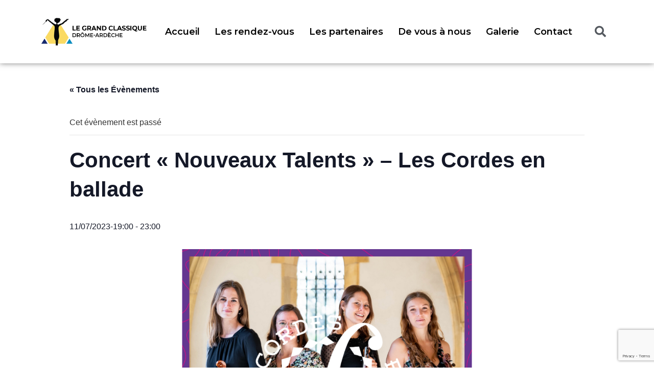

--- FILE ---
content_type: text/html; charset=UTF-8
request_url: https://grandclassiquedromeardeche.fr/event/concert-nouveaux-talents-les-cordes-en-ballade/
body_size: 22224
content:
<!doctype html>
<html lang="fr-FR">
<head>
<meta charset="UTF-8">
<meta name="viewport" content="width=device-width, initial-scale=1">
<link rel="profile" href="https://gmpg.org/xfn/11">
<link rel='stylesheet' id='tec-variables-skeleton-css' href='https://grandclassiquedromeardeche.fr/wp-content/plugins/the-events-calendar/common/src/resources/css/variables-skeleton.min.css?ver=5.1.8' media='all' />
<link rel='stylesheet' id='tribe-common-skeleton-style-css' href='https://grandclassiquedromeardeche.fr/wp-content/plugins/the-events-calendar/common/src/resources/css/common-skeleton.min.css?ver=5.1.8' media='all' />
<link rel='stylesheet' id='tribe-events-views-v2-bootstrap-datepicker-styles-css' href='https://grandclassiquedromeardeche.fr/wp-content/plugins/the-events-calendar/vendor/bootstrap-datepicker/css/bootstrap-datepicker.standalone.min.css?ver=6.2.2' media='all' />
<link rel='stylesheet' id='tribe-tooltipster-css-css' href='https://grandclassiquedromeardeche.fr/wp-content/plugins/the-events-calendar/common/vendor/tooltipster/tooltipster.bundle.min.css?ver=5.1.8' media='all' />
<link rel='stylesheet' id='tribe-events-views-v2-skeleton-css' href='https://grandclassiquedromeardeche.fr/wp-content/plugins/the-events-calendar/src/resources/css/views-skeleton.min.css?ver=6.2.2' media='all' />
<link rel='stylesheet' id='tec-variables-full-css' href='https://grandclassiquedromeardeche.fr/wp-content/plugins/the-events-calendar/common/src/resources/css/variables-full.min.css?ver=5.1.8' media='all' />
<link rel='stylesheet' id='tribe-common-full-style-css' href='https://grandclassiquedromeardeche.fr/wp-content/plugins/the-events-calendar/common/src/resources/css/common-full.min.css?ver=5.1.8' media='all' />
<link rel='stylesheet' id='tribe-events-views-v2-full-css' href='https://grandclassiquedromeardeche.fr/wp-content/plugins/the-events-calendar/src/resources/css/views-full.min.css?ver=6.2.2' media='all' />
<link rel='stylesheet' id='tribe-events-views-v2-print-css' href='https://grandclassiquedromeardeche.fr/wp-content/plugins/the-events-calendar/src/resources/css/views-print.min.css?ver=6.2.2' media='print' />
<script>function spbImageResizer_writeCookie(){the_cookie=document.cookie,the_cookie&&window.devicePixelRatio>=2&&(the_cookie="spb_image_resizer_pixel_ratio="+window.devicePixelRatio+";"+the_cookie,document.cookie=the_cookie)}spbImageResizer_writeCookie();</script>
<meta name='robots' content='index, follow, max-image-preview:large, max-snippet:-1, max-video-preview:-1' />
<!-- This site is optimized with the Yoast SEO plugin v19.10 - https://yoast.com/wordpress/plugins/seo/ -->
<title>Concert « Nouveaux Talents » - Les Cordes en ballade - Grand Classique Drôme-Ardèche</title>
<link rel="canonical" href="https://grandclassiquedromeardeche.fr/event/concert-nouveaux-talents-les-cordes-en-ballade/" />
<meta property="og:locale" content="fr_FR" />
<meta property="og:type" content="article" />
<meta property="og:title" content="Concert « Nouveaux Talents » - Les Cordes en ballade - Grand Classique Drôme-Ardèche" />
<meta property="og:description" content="Concert « Nouveaux Talents » &#8211; Les Cordes en ballade Pour son deuxième passage à Saint-Remèze, Les Cordes en ballade mettent l’accent sur le Quatuor Amoroso. Originaires de Suisse et [&hellip;]" />
<meta property="og:url" content="https://grandclassiquedromeardeche.fr/event/concert-nouveaux-talents-les-cordes-en-ballade/" />
<meta property="og:site_name" content="Grand Classique Drôme-Ardèche" />
<meta property="article:modified_time" content="2023-04-24T12:25:17+00:00" />
<meta property="og:image" content="https://grandclassiquedromeardeche.fr/wp-content/uploads/2023/04/nouveaux-talents-cordes-en-ballade.png" />
<meta property="og:image:width" content="1920" />
<meta property="og:image:height" content="1080" />
<meta property="og:image:type" content="image/png" />
<meta name="twitter:card" content="summary_large_image" />
<meta name="twitter:label1" content="Durée de lecture estimée" />
<meta name="twitter:data1" content="2 minutes" />
<script type="application/ld+json" class="yoast-schema-graph">{"@context":"https://schema.org","@graph":[{"@type":"WebPage","@id":"https://grandclassiquedromeardeche.fr/event/concert-nouveaux-talents-les-cordes-en-ballade/","url":"https://grandclassiquedromeardeche.fr/event/concert-nouveaux-talents-les-cordes-en-ballade/","name":"Concert « Nouveaux Talents » - Les Cordes en ballade - Grand Classique Drôme-Ardèche","isPartOf":{"@id":"https://grandclassiquedromeardeche.fr/#website"},"primaryImageOfPage":{"@id":"https://grandclassiquedromeardeche.fr/event/concert-nouveaux-talents-les-cordes-en-ballade/#primaryimage"},"image":{"@id":"https://grandclassiquedromeardeche.fr/event/concert-nouveaux-talents-les-cordes-en-ballade/#primaryimage"},"thumbnailUrl":"https://grandclassiquedromeardeche.fr/wp-content/uploads/2023/04/nouveaux-talents-cordes-en-ballade.png","datePublished":"2023-04-24T12:24:44+00:00","dateModified":"2023-04-24T12:25:17+00:00","breadcrumb":{"@id":"https://grandclassiquedromeardeche.fr/event/concert-nouveaux-talents-les-cordes-en-ballade/#breadcrumb"},"inLanguage":"fr-FR","potentialAction":[{"@type":"ReadAction","target":["https://grandclassiquedromeardeche.fr/event/concert-nouveaux-talents-les-cordes-en-ballade/"]}]},{"@type":"ImageObject","inLanguage":"fr-FR","@id":"https://grandclassiquedromeardeche.fr/event/concert-nouveaux-talents-les-cordes-en-ballade/#primaryimage","url":"https://grandclassiquedromeardeche.fr/wp-content/uploads/2023/04/nouveaux-talents-cordes-en-ballade.png","contentUrl":"https://grandclassiquedromeardeche.fr/wp-content/uploads/2023/04/nouveaux-talents-cordes-en-ballade.png","width":1920,"height":1080},{"@type":"BreadcrumbListe","@id":"https://grandclassiquedromeardeche.fr/event/concert-nouveaux-talents-les-cordes-en-ballade/#breadcrumb","itemListeElement":[{"@type":"ListeItem","position":1,"name":"Accueil","item":"https://grandclassiquedromeardeche.fr/"},{"@type":"ListeItem","position":2,"name":"Évènements","item":"https://grandclassiquedromeardeche.fr/events/"},{"@type":"ListeItem","position":3,"name":"Concert « Nouveaux Talents » &#8211; Les Cordes en ballade"}]},{"@type":"WebSite","@id":"https://grandclassiquedromeardeche.fr/#website","url":"https://grandclassiquedromeardeche.fr/","name":"Grand Classique Drôme-Ardèche","description":"Regroupement d&#039;associations destiné à promouvoir  la musique classique","potentialAction":[{"@type":"SearchAction","target":{"@type":"EntryPoint","urlTemplate":"https://grandclassiquedromeardeche.fr/?s={search_term_string}"},"query-input":"required name=search_term_string"}],"inLanguage":"fr-FR"},{"@type":"Event","name":"Concert « Nouveaux Talents » &#8211; Les Cordes en ballade","description":"Concert « Nouveaux Talents » &#8211; Les Cordes en ballade Pour son deuxième passage à Saint-Remèze, Les Cordes en ballade mettent l’accent sur le Quatuor Amoroso. Originaires de Suisse et [&hellip;]","image":{"@id":"https://grandclassiquedromeardeche.fr/event/concert-nouveaux-talents-les-cordes-en-ballade/#primaryimage"},"url":"https://grandclassiquedromeardeche.fr/event/concert-nouveaux-talents-les-cordes-en-ballade/","eventAttendanceMode":"https://schema.org/OfflineEventAttendanceMode","eventStatus":"https://schema.org/EventScheduled","startDate":"2023-07-11T19:00:00+00:00","endDate":"2023-07-11T23:00:00+00:00","location":{"@type":"Place","name":"Eglise Saint-Rémy de Saint-Remèze","description":"","url":"","address":{"@type":"PostalAddress","streetAddress":"4 Place de l’Église","addressLocality":"Saint-Remèze","addressRegion":"Ardèche","postalCode":"07700"},"telephone":"","sameAs":"http://EgliseSaint-Louis–VilleneuvedeBerg"},"organizer":{"@type":"Person","name":"Les Cordes en ballade","description":"","url":"https://www.cordesenballade.com/","telephone":"0472078453","email":"s&#116;a&#103;&#105;&#97;&#105;r&#101;&#64;co&#114;de&#115;e&#110;&#98;&#97;llade.&#99;&#111;&#109;"},"@id":"https://grandclassiquedromeardeche.fr/event/concert-nouveaux-talents-les-cordes-en-ballade/#event","mainEntityOfPage":{"@id":"https://grandclassiquedromeardeche.fr/event/concert-nouveaux-talents-les-cordes-en-ballade/"}}]}</script>
<!-- / Yoast SEO plugin. -->
<link rel="alternate" type="application/rss+xml" title="Grand Classique Drôme-Ardèche &raquo; Flux" href="https://grandclassiquedromeardeche.fr/feed/" />
<link rel="alternate" type="application/rss+xml" title="Grand Classique Drôme-Ardèche &raquo; Flux des commentaires" href="https://grandclassiquedromeardeche.fr/comments/feed/" />
<link rel="alternate" type="text/calendar" title="Grand Classique Drôme-Ardèche &raquo; Flux iCal" href="https://grandclassiquedromeardeche.fr/events/?ical=1" />
<link rel="alternate" type="application/rss+xml" title="Grand Classique Drôme-Ardèche &raquo; Concert « Nouveaux Talents » &#8211; Les Cordes en ballade Flux des commentaires" href="https://grandclassiquedromeardeche.fr/event/concert-nouveaux-talents-les-cordes-en-ballade/feed/" />
<link rel='stylesheet' id='tribe-events-v2-single-skeleton-css' href='https://grandclassiquedromeardeche.fr/wp-content/plugins/the-events-calendar/src/resources/css/tribe-events-single-skeleton.min.css?ver=6.2.2' media='all' />
<link rel='stylesheet' id='tribe-events-v2-single-skeleton-full-css' href='https://grandclassiquedromeardeche.fr/wp-content/plugins/the-events-calendar/src/resources/css/tribe-events-single-full.min.css?ver=6.2.2' media='all' />
<link rel='stylesheet' id='wp-block-library-css' href='https://grandclassiquedromeardeche.fr/wp-includes/css/dist/block-library/style.min.css?ver=6.1.9' media='all' />
<style id='wp-block-library-inline-css'>
.has-text-align-justify{text-align:justify;}
</style>
<link rel='stylesheet' id='mediaelement-css' href='https://grandclassiquedromeardeche.fr/wp-includes/js/mediaelement/mediaelementplayer-legacy.min.css?ver=4.2.17' media='all' />
<link rel='stylesheet' id='wp-mediaelement-css' href='https://grandclassiquedromeardeche.fr/wp-includes/js/mediaelement/wp-mediaelement.min.css?ver=6.1.9' media='all' />
<link rel='stylesheet' id='classic-theme-styles-css' href='https://grandclassiquedromeardeche.fr/wp-includes/css/classic-themes.min.css?ver=1' media='all' />
<style id='global-styles-inline-css'>
body{--wp--preset--color--black: #000000;--wp--preset--color--cyan-bluish-gray: #abb8c3;--wp--preset--color--white: #ffffff;--wp--preset--color--pale-pink: #f78da7;--wp--preset--color--vivid-red: #cf2e2e;--wp--preset--color--luminous-vivid-orange: #ff6900;--wp--preset--color--luminous-vivid-amber: #fcb900;--wp--preset--color--light-green-cyan: #7bdcb5;--wp--preset--color--vivid-green-cyan: #00d084;--wp--preset--color--pale-cyan-blue: #8ed1fc;--wp--preset--color--vivid-cyan-blue: #0693e3;--wp--preset--color--vivid-purple: #9b51e0;--wp--preset--gradient--vivid-cyan-blue-to-vivid-purple: linear-gradient(135deg,rgba(6,147,227,1) 0%,rgb(155,81,224) 100%);--wp--preset--gradient--light-green-cyan-to-vivid-green-cyan: linear-gradient(135deg,rgb(122,220,180) 0%,rgb(0,208,130) 100%);--wp--preset--gradient--luminous-vivid-amber-to-luminous-vivid-orange: linear-gradient(135deg,rgba(252,185,0,1) 0%,rgba(255,105,0,1) 100%);--wp--preset--gradient--luminous-vivid-orange-to-vivid-red: linear-gradient(135deg,rgba(255,105,0,1) 0%,rgb(207,46,46) 100%);--wp--preset--gradient--very-light-gray-to-cyan-bluish-gray: linear-gradient(135deg,rgb(238,238,238) 0%,rgb(169,184,195) 100%);--wp--preset--gradient--cool-to-warm-spectrum: linear-gradient(135deg,rgb(74,234,220) 0%,rgb(151,120,209) 20%,rgb(207,42,186) 40%,rgb(238,44,130) 60%,rgb(251,105,98) 80%,rgb(254,248,76) 100%);--wp--preset--gradient--blush-light-purple: linear-gradient(135deg,rgb(255,206,236) 0%,rgb(152,150,240) 100%);--wp--preset--gradient--blush-bordeaux: linear-gradient(135deg,rgb(254,205,165) 0%,rgb(254,45,45) 50%,rgb(107,0,62) 100%);--wp--preset--gradient--luminous-dusk: linear-gradient(135deg,rgb(255,203,112) 0%,rgb(199,81,192) 50%,rgb(65,88,208) 100%);--wp--preset--gradient--pale-ocean: linear-gradient(135deg,rgb(255,245,203) 0%,rgb(182,227,212) 50%,rgb(51,167,181) 100%);--wp--preset--gradient--electric-grass: linear-gradient(135deg,rgb(202,248,128) 0%,rgb(113,206,126) 100%);--wp--preset--gradient--midnight: linear-gradient(135deg,rgb(2,3,129) 0%,rgb(40,116,252) 100%);--wp--preset--duotone--dark-grayscale: url('#wp-duotone-dark-grayscale');--wp--preset--duotone--grayscale: url('#wp-duotone-grayscale');--wp--preset--duotone--purple-yellow: url('#wp-duotone-purple-yellow');--wp--preset--duotone--blue-red: url('#wp-duotone-blue-red');--wp--preset--duotone--midnight: url('#wp-duotone-midnight');--wp--preset--duotone--magenta-yellow: url('#wp-duotone-magenta-yellow');--wp--preset--duotone--purple-green: url('#wp-duotone-purple-green');--wp--preset--duotone--blue-orange: url('#wp-duotone-blue-orange');--wp--preset--font-size--small: 13px;--wp--preset--font-size--medium: 20px;--wp--preset--font-size--large: 36px;--wp--preset--font-size--x-large: 42px;--wp--preset--spacing--20: 0.44rem;--wp--preset--spacing--30: 0.67rem;--wp--preset--spacing--40: 1rem;--wp--preset--spacing--50: 1.5rem;--wp--preset--spacing--60: 2.25rem;--wp--preset--spacing--70: 3.38rem;--wp--preset--spacing--80: 5.06rem;}:where(.is-layout-flex){gap: 0.5em;}body .is-layout-flow > .alignleft{float: left;margin-inline-start: 0;margin-inline-end: 2em;}body .is-layout-flow > .alignright{float: right;margin-inline-start: 2em;margin-inline-end: 0;}body .is-layout-flow > .aligncenter{margin-left: auto !important;margin-right: auto !important;}body .is-layout-constrained > .alignleft{float: left;margin-inline-start: 0;margin-inline-end: 2em;}body .is-layout-constrained > .alignright{float: right;margin-inline-start: 2em;margin-inline-end: 0;}body .is-layout-constrained > .aligncenter{margin-left: auto !important;margin-right: auto !important;}body .is-layout-constrained > :where(:not(.alignleft):not(.alignright):not(.alignfull)){max-width: var(--wp--style--global--content-size);margin-left: auto !important;margin-right: auto !important;}body .is-layout-constrained > .alignwide{max-width: var(--wp--style--global--wide-size);}body .is-layout-flex{display: flex;}body .is-layout-flex{flex-wrap: wrap;align-items: center;}body .is-layout-flex > *{margin: 0;}:where(.wp-block-columns.is-layout-flex){gap: 2em;}.has-black-color{color: var(--wp--preset--color--black) !important;}.has-cyan-bluish-gray-color{color: var(--wp--preset--color--cyan-bluish-gray) !important;}.has-white-color{color: var(--wp--preset--color--white) !important;}.has-pale-pink-color{color: var(--wp--preset--color--pale-pink) !important;}.has-vivid-red-color{color: var(--wp--preset--color--vivid-red) !important;}.has-luminous-vivid-orange-color{color: var(--wp--preset--color--luminous-vivid-orange) !important;}.has-luminous-vivid-amber-color{color: var(--wp--preset--color--luminous-vivid-amber) !important;}.has-light-green-cyan-color{color: var(--wp--preset--color--light-green-cyan) !important;}.has-vivid-green-cyan-color{color: var(--wp--preset--color--vivid-green-cyan) !important;}.has-pale-cyan-blue-color{color: var(--wp--preset--color--pale-cyan-blue) !important;}.has-vivid-cyan-blue-color{color: var(--wp--preset--color--vivid-cyan-blue) !important;}.has-vivid-purple-color{color: var(--wp--preset--color--vivid-purple) !important;}.has-black-background-color{background-color: var(--wp--preset--color--black) !important;}.has-cyan-bluish-gray-background-color{background-color: var(--wp--preset--color--cyan-bluish-gray) !important;}.has-white-background-color{background-color: var(--wp--preset--color--white) !important;}.has-pale-pink-background-color{background-color: var(--wp--preset--color--pale-pink) !important;}.has-vivid-red-background-color{background-color: var(--wp--preset--color--vivid-red) !important;}.has-luminous-vivid-orange-background-color{background-color: var(--wp--preset--color--luminous-vivid-orange) !important;}.has-luminous-vivid-amber-background-color{background-color: var(--wp--preset--color--luminous-vivid-amber) !important;}.has-light-green-cyan-background-color{background-color: var(--wp--preset--color--light-green-cyan) !important;}.has-vivid-green-cyan-background-color{background-color: var(--wp--preset--color--vivid-green-cyan) !important;}.has-pale-cyan-blue-background-color{background-color: var(--wp--preset--color--pale-cyan-blue) !important;}.has-vivid-cyan-blue-background-color{background-color: var(--wp--preset--color--vivid-cyan-blue) !important;}.has-vivid-purple-background-color{background-color: var(--wp--preset--color--vivid-purple) !important;}.has-black-border-color{border-color: var(--wp--preset--color--black) !important;}.has-cyan-bluish-gray-border-color{border-color: var(--wp--preset--color--cyan-bluish-gray) !important;}.has-white-border-color{border-color: var(--wp--preset--color--white) !important;}.has-pale-pink-border-color{border-color: var(--wp--preset--color--pale-pink) !important;}.has-vivid-red-border-color{border-color: var(--wp--preset--color--vivid-red) !important;}.has-luminous-vivid-orange-border-color{border-color: var(--wp--preset--color--luminous-vivid-orange) !important;}.has-luminous-vivid-amber-border-color{border-color: var(--wp--preset--color--luminous-vivid-amber) !important;}.has-light-green-cyan-border-color{border-color: var(--wp--preset--color--light-green-cyan) !important;}.has-vivid-green-cyan-border-color{border-color: var(--wp--preset--color--vivid-green-cyan) !important;}.has-pale-cyan-blue-border-color{border-color: var(--wp--preset--color--pale-cyan-blue) !important;}.has-vivid-cyan-blue-border-color{border-color: var(--wp--preset--color--vivid-cyan-blue) !important;}.has-vivid-purple-border-color{border-color: var(--wp--preset--color--vivid-purple) !important;}.has-vivid-cyan-blue-to-vivid-purple-gradient-background{background: var(--wp--preset--gradient--vivid-cyan-blue-to-vivid-purple) !important;}.has-light-green-cyan-to-vivid-green-cyan-gradient-background{background: var(--wp--preset--gradient--light-green-cyan-to-vivid-green-cyan) !important;}.has-luminous-vivid-amber-to-luminous-vivid-orange-gradient-background{background: var(--wp--preset--gradient--luminous-vivid-amber-to-luminous-vivid-orange) !important;}.has-luminous-vivid-orange-to-vivid-red-gradient-background{background: var(--wp--preset--gradient--luminous-vivid-orange-to-vivid-red) !important;}.has-very-light-gray-to-cyan-bluish-gray-gradient-background{background: var(--wp--preset--gradient--very-light-gray-to-cyan-bluish-gray) !important;}.has-cool-to-warm-spectrum-gradient-background{background: var(--wp--preset--gradient--cool-to-warm-spectrum) !important;}.has-blush-light-purple-gradient-background{background: var(--wp--preset--gradient--blush-light-purple) !important;}.has-blush-bordeaux-gradient-background{background: var(--wp--preset--gradient--blush-bordeaux) !important;}.has-luminous-dusk-gradient-background{background: var(--wp--preset--gradient--luminous-dusk) !important;}.has-pale-ocean-gradient-background{background: var(--wp--preset--gradient--pale-ocean) !important;}.has-electric-grass-gradient-background{background: var(--wp--preset--gradient--electric-grass) !important;}.has-midnight-gradient-background{background: var(--wp--preset--gradient--midnight) !important;}.has-small-font-size{font-size: var(--wp--preset--font-size--small) !important;}.has-medium-font-size{font-size: var(--wp--preset--font-size--medium) !important;}.has-large-font-size{font-size: var(--wp--preset--font-size--large) !important;}.has-x-large-font-size{font-size: var(--wp--preset--font-size--x-large) !important;}
.wp-block-navigation a:where(:not(.wp-element-button)){color: inherit;}
:where(.wp-block-columns.is-layout-flex){gap: 2em;}
.wp-block-pullquote{font-size: 1.5em;line-height: 1.6;}
</style>
<link rel='stylesheet' id='redux-extendify-styles-css' href='https://grandclassiquedromeardeche.fr/wp-content/plugins/redux-framework/redux-core/assets/css/extendify-utilities.css?ver=4.4.7' media='all' />
<link rel='stylesheet' id='wpa-css-css' href='https://grandclassiquedromeardeche.fr/wp-content/plugins/honeypot/includes/css/wpa.css?ver=2.1.5' media='all' />
<link rel='stylesheet' id='dashicons-css' href='https://grandclassiquedromeardeche.fr/wp-includes/css/dashicons.min.css?ver=6.1.9' media='all' />
<link rel='stylesheet' id='hello-elementor-css' href='https://grandclassiquedromeardeche.fr/wp-content/themes/hello-elementor/style.min.css?ver=2.6.1' media='all' />
<link rel='stylesheet' id='hello-elementor-theme-style-css' href='https://grandclassiquedromeardeche.fr/wp-content/themes/hello-elementor/theme.min.css?ver=2.6.1' media='all' />
<link rel='stylesheet' id='elementor-icons-css' href='https://grandclassiquedromeardeche.fr/wp-content/plugins/elementor/assets/lib/eicons/css/elementor-icons.min.css?ver=5.23.0' media='all' />
<link rel='stylesheet' id='elementor-frontend-css' href='https://grandclassiquedromeardeche.fr/wp-content/plugins/elementor/assets/css/frontend-lite.min.css?ver=3.16.4' media='all' />
<style id='elementor-frontend-inline-css'>
.elementor-kit-17842{--e-global-color-primary:#7ECED5;--e-global-color-secondary:#54595F;--e-global-color-text:#7A7A7A;--e-global-color-accent:#7ECED5;--e-global-typography-primary-font-family:"Montserrat";--e-global-typography-primary-font-weight:700;--e-global-typography-secondary-font-family:"Montserrat";--e-global-typography-secondary-font-weight:400;--e-global-typography-text-font-family:"Montserrat";--e-global-typography-text-font-weight:400;--e-global-typography-accent-font-family:"Montserrat";--e-global-typography-accent-font-weight:500;}.elementor-section.elementor-section-boxed > .elementor-container{max-width:1140px;}.e-con{--container-max-width:1140px;}.elementor-widget:not(:last-child){margin-block-end:20px;}.elementor-element{--widgets-spacing:20px 20px;}{}h1.entry-title{display:var(--page-title-display);}.elementor-kit-17842 e-page-transition{background-color:#FFBC7D;}.site-header{padding-right:0px;padding-left:0px;}@media(max-width:1024px){.elementor-section.elementor-section-boxed > .elementor-container{max-width:1024px;}.e-con{--container-max-width:1024px;}}@media(max-width:767px){.elementor-section.elementor-section-boxed > .elementor-container{max-width:767px;}.e-con{--container-max-width:767px;}}
.elementor-widget-heading .elementor-heading-title{color:var( --e-global-color-primary );font-family:var( --e-global-typography-primary-font-family ), Sans-serif;font-weight:var( --e-global-typography-primary-font-weight );}.elementor-widget-image .widget-image-caption{color:var( --e-global-color-text );font-family:var( --e-global-typography-text-font-family ), Sans-serif;font-weight:var( --e-global-typography-text-font-weight );}.elementor-widget-text-editor{color:var( --e-global-color-text );font-family:var( --e-global-typography-text-font-family ), Sans-serif;font-weight:var( --e-global-typography-text-font-weight );}.elementor-widget-text-editor.elementor-drop-cap-view-stacked .elementor-drop-cap{background-color:var( --e-global-color-primary );}.elementor-widget-text-editor.elementor-drop-cap-view-framed .elementor-drop-cap, .elementor-widget-text-editor.elementor-drop-cap-view-default .elementor-drop-cap{color:var( --e-global-color-primary );border-color:var( --e-global-color-primary );}.elementor-widget-button .elementor-button{font-family:var( --e-global-typography-accent-font-family ), Sans-serif;font-weight:var( --e-global-typography-accent-font-weight );background-color:var( --e-global-color-accent );}.elementor-widget-divider{--divider-color:var( --e-global-color-secondary );}.elementor-widget-divider .elementor-divider__text{color:var( --e-global-color-secondary );font-family:var( --e-global-typography-secondary-font-family ), Sans-serif;font-weight:var( --e-global-typography-secondary-font-weight );}.elementor-widget-divider.elementor-view-stacked .elementor-icon{background-color:var( --e-global-color-secondary );}.elementor-widget-divider.elementor-view-framed .elementor-icon, .elementor-widget-divider.elementor-view-default .elementor-icon{color:var( --e-global-color-secondary );border-color:var( --e-global-color-secondary );}.elementor-widget-divider.elementor-view-framed .elementor-icon, .elementor-widget-divider.elementor-view-default .elementor-icon svg{fill:var( --e-global-color-secondary );}.elementor-widget-image-box .elementor-image-box-title{color:var( --e-global-color-primary );font-family:var( --e-global-typography-primary-font-family ), Sans-serif;font-weight:var( --e-global-typography-primary-font-weight );}.elementor-widget-image-box .elementor-image-box-description{color:var( --e-global-color-text );font-family:var( --e-global-typography-text-font-family ), Sans-serif;font-weight:var( --e-global-typography-text-font-weight );}.elementor-widget-icon.elementor-view-stacked .elementor-icon{background-color:var( --e-global-color-primary );}.elementor-widget-icon.elementor-view-framed .elementor-icon, .elementor-widget-icon.elementor-view-default .elementor-icon{color:var( --e-global-color-primary );border-color:var( --e-global-color-primary );}.elementor-widget-icon.elementor-view-framed .elementor-icon, .elementor-widget-icon.elementor-view-default .elementor-icon svg{fill:var( --e-global-color-primary );}.elementor-widget-icon-box.elementor-view-stacked .elementor-icon{background-color:var( --e-global-color-primary );}.elementor-widget-icon-box.elementor-view-framed .elementor-icon, .elementor-widget-icon-box.elementor-view-default .elementor-icon{fill:var( --e-global-color-primary );color:var( --e-global-color-primary );border-color:var( --e-global-color-primary );}.elementor-widget-icon-box .elementor-icon-box-title{color:var( --e-global-color-primary );}.elementor-widget-icon-box .elementor-icon-box-title, .elementor-widget-icon-box .elementor-icon-box-title a{font-family:var( --e-global-typography-primary-font-family ), Sans-serif;font-weight:var( --e-global-typography-primary-font-weight );}.elementor-widget-icon-box .elementor-icon-box-description{color:var( --e-global-color-text );font-family:var( --e-global-typography-text-font-family ), Sans-serif;font-weight:var( --e-global-typography-text-font-weight );}.elementor-widget-star-rating .elementor-star-rating__title{color:var( --e-global-color-text );font-family:var( --e-global-typography-text-font-family ), Sans-serif;font-weight:var( --e-global-typography-text-font-weight );}.elementor-widget-image-gallery .gallery-item .gallery-caption{font-family:var( --e-global-typography-accent-font-family ), Sans-serif;font-weight:var( --e-global-typography-accent-font-weight );}.elementor-widget-icon-list .elementor-icon-list-item:not(:last-child):after{border-color:var( --e-global-color-text );}.elementor-widget-icon-list .elementor-icon-list-icon i{color:var( --e-global-color-primary );}.elementor-widget-icon-list .elementor-icon-list-icon svg{fill:var( --e-global-color-primary );}.elementor-widget-icon-list .elementor-icon-list-item > .elementor-icon-list-text, .elementor-widget-icon-list .elementor-icon-list-item > a{font-family:var( --e-global-typography-text-font-family ), Sans-serif;font-weight:var( --e-global-typography-text-font-weight );}.elementor-widget-icon-list .elementor-icon-list-text{color:var( --e-global-color-secondary );}.elementor-widget-counter .elementor-counter-number-wrapper{color:var( --e-global-color-primary );font-family:var( --e-global-typography-primary-font-family ), Sans-serif;font-weight:var( --e-global-typography-primary-font-weight );}.elementor-widget-counter .elementor-counter-title{color:var( --e-global-color-secondary );font-family:var( --e-global-typography-secondary-font-family ), Sans-serif;font-weight:var( --e-global-typography-secondary-font-weight );}.elementor-widget-progress .elementor-progress-wrapper .elementor-progress-bar{background-color:var( --e-global-color-primary );}.elementor-widget-progress .elementor-title{color:var( --e-global-color-primary );font-family:var( --e-global-typography-text-font-family ), Sans-serif;font-weight:var( --e-global-typography-text-font-weight );}.elementor-widget-testimonial .elementor-testimonial-content{color:var( --e-global-color-text );font-family:var( --e-global-typography-text-font-family ), Sans-serif;font-weight:var( --e-global-typography-text-font-weight );}.elementor-widget-testimonial .elementor-testimonial-name{color:var( --e-global-color-primary );font-family:var( --e-global-typography-primary-font-family ), Sans-serif;font-weight:var( --e-global-typography-primary-font-weight );}.elementor-widget-testimonial .elementor-testimonial-job{color:var( --e-global-color-secondary );font-family:var( --e-global-typography-secondary-font-family ), Sans-serif;font-weight:var( --e-global-typography-secondary-font-weight );}.elementor-widget-tabs .elementor-tab-title, .elementor-widget-tabs .elementor-tab-title a{color:var( --e-global-color-primary );}.elementor-widget-tabs .elementor-tab-title.elementor-active,
.elementor-widget-tabs .elementor-tab-title.elementor-active a{color:var( --e-global-color-accent );}.elementor-widget-tabs .elementor-tab-title{font-family:var( --e-global-typography-primary-font-family ), Sans-serif;font-weight:var( --e-global-typography-primary-font-weight );}.elementor-widget-tabs .elementor-tab-content{color:var( --e-global-color-text );font-family:var( --e-global-typography-text-font-family ), Sans-serif;font-weight:var( --e-global-typography-text-font-weight );}.elementor-widget-accordion .elementor-accordion-icon, .elementor-widget-accordion .elementor-accordion-title{color:var( --e-global-color-primary );}.elementor-widget-accordion .elementor-accordion-icon svg{fill:var( --e-global-color-primary );}.elementor-widget-accordion .elementor-active .elementor-accordion-icon, .elementor-widget-accordion .elementor-active .elementor-accordion-title{color:var( --e-global-color-accent );}.elementor-widget-accordion .elementor-active .elementor-accordion-icon svg{fill:var( --e-global-color-accent );}.elementor-widget-accordion .elementor-accordion-title{font-family:var( --e-global-typography-primary-font-family ), Sans-serif;font-weight:var( --e-global-typography-primary-font-weight );}.elementor-widget-accordion .elementor-tab-content{color:var( --e-global-color-text );font-family:var( --e-global-typography-text-font-family ), Sans-serif;font-weight:var( --e-global-typography-text-font-weight );}.elementor-widget-toggle .elementor-toggle-title, .elementor-widget-toggle .elementor-toggle-icon{color:var( --e-global-color-primary );}.elementor-widget-toggle .elementor-toggle-icon svg{fill:var( --e-global-color-primary );}.elementor-widget-toggle .elementor-tab-title.elementor-active a, .elementor-widget-toggle .elementor-tab-title.elementor-active .elementor-toggle-icon{color:var( --e-global-color-accent );}.elementor-widget-toggle .elementor-toggle-title{font-family:var( --e-global-typography-primary-font-family ), Sans-serif;font-weight:var( --e-global-typography-primary-font-weight );}.elementor-widget-toggle .elementor-tab-content{color:var( --e-global-color-text );font-family:var( --e-global-typography-text-font-family ), Sans-serif;font-weight:var( --e-global-typography-text-font-weight );}.elementor-widget-alert .elementor-alert-title{font-family:var( --e-global-typography-primary-font-family ), Sans-serif;font-weight:var( --e-global-typography-primary-font-weight );}.elementor-widget-alert .elementor-alert-description{font-family:var( --e-global-typography-text-font-family ), Sans-serif;font-weight:var( --e-global-typography-text-font-weight );}.elementor-widget-eael-countdown .eael-countdown-digits::after{font-family:var( --e-global-typography-secondary-font-family ), Sans-serif;font-weight:var( --e-global-typography-secondary-font-weight );}.elementor-widget-eael-countdown .eael-countdown-digits{font-family:var( --e-global-typography-secondary-font-family ), Sans-serif;font-weight:var( --e-global-typography-secondary-font-weight );}.elementor-widget-eael-countdown .eael-countdown-label{font-family:var( --e-global-typography-secondary-font-family ), Sans-serif;font-weight:var( --e-global-typography-secondary-font-weight );}.elementor-widget-eael-countdown .eael-countdown-finish-message .expiry-title{font-family:var( --e-global-typography-secondary-font-family ), Sans-serif;font-weight:var( --e-global-typography-secondary-font-weight );}.eael-countdown-finish-text{font-family:var( --e-global-typography-secondary-font-family ), Sans-serif;font-weight:var( --e-global-typography-secondary-font-weight );}.elementor-widget-eael-creative-button .eael-creative-button .cretive-button-text, .elementor-widget-eael-creative-button .eael-creative-button--winona::after, .elementor-widget-eael-creative-button .eael-creative-button--rayen::before, .elementor-widget-eael-creative-button .eael-creative-button--tamaya::after, .elementor-widget-eael-creative-button .eael-creative-button--tamaya::before{font-family:var( --e-global-typography-primary-font-family ), Sans-serif;font-weight:var( --e-global-typography-primary-font-weight );}.elementor-widget-eael-dual-color-header .eael-dch-separator-wrap i{color:var( --e-global-color-primary );}.elementor-widget-eael-fancy-text .eael-fancy-text-prefix{font-family:var( --e-global-typography-primary-font-family ), Sans-serif;font-weight:var( --e-global-typography-primary-font-weight );}.elementor-widget-eael-fancy-text .eael-fancy-text-strings, .elementor-widget-eael-fancy-text .typed-cursor{font-family:var( --e-global-typography-primary-font-family ), Sans-serif;font-weight:var( --e-global-typography-primary-font-weight );}.elementor-widget-eael-fancy-text .eael-fancy-text-suffix{font-family:var( --e-global-typography-primary-font-family ), Sans-serif;font-weight:var( --e-global-typography-primary-font-weight );}.elementor-widget-eael-feature-list .connector-type-classic .connector{border-color:var( --e-global-color-primary );}.elementor-widget-eael-feature-list .connector-type-modern .eael-feature-list-item:before, .elementor-widget-eael-feature-list .connector-type-modern .eael-feature-list-item:after{border-color:var( --e-global-color-primary );}.elementor-widget-eael-feature-list .eael-feature-list-content-box .eael-feature-list-title, .elementor-widget-eael-feature-list .eael-feature-list-content-box .eael-feature-list-title > a, .elementor-widget-eael-feature-list .eael-feature-list-content-box .eael-feature-list-title:visited{color:var( --e-global-color-primary );}.elementor-widget-eael-feature-list .eael-feature-list-content-box .eael-feature-list-title, .elementor-widget-eael-feature-list .eael-feature-list-content-box .eael-feature-list-title a{font-family:var( --e-global-typography-primary-font-family ), Sans-serif;font-weight:var( --e-global-typography-primary-font-weight );}.elementor-widget-eael-feature-list .eael-feature-list-content-box .eael-feature-list-content{color:var( --e-global-color-text );font-family:var( --e-global-typography-text-font-family ), Sans-serif;font-weight:var( --e-global-typography-text-font-weight );}.elementor-widget-eael-nft-gallery .eael-nft-gallery-load-more .eael-nft-gallery-load-more-text{font-family:var( --e-global-typography-text-font-family ), Sans-serif;font-weight:var( --e-global-typography-text-font-weight );}.elementor-widget-eael-progress-bar .eael-progressbar-title{font-family:var( --e-global-typography-primary-font-family ), Sans-serif;font-weight:var( --e-global-typography-primary-font-weight );}.elementor-widget-eael-progress-bar .eael-progressbar-line-fill.eael-has-inner-title{font-family:var( --e-global-typography-primary-font-family ), Sans-serif;font-weight:var( --e-global-typography-primary-font-weight );}.elementor-widget-eael-progress-bar .eael-progressbar-count-wrap{font-family:var( --e-global-typography-primary-font-family ), Sans-serif;font-weight:var( --e-global-typography-primary-font-weight );}.elementor-widget-eael-progress-bar .eael-progressbar-half-circle-after span{font-family:var( --e-global-typography-primary-font-family ), Sans-serif;font-weight:var( --e-global-typography-primary-font-weight );}.elementor-widget-text-path{font-family:var( --e-global-typography-text-font-family ), Sans-serif;font-weight:var( --e-global-typography-text-font-weight );}.elementor-widget-theme-site-logo .widget-image-caption{color:var( --e-global-color-text );font-family:var( --e-global-typography-text-font-family ), Sans-serif;font-weight:var( --e-global-typography-text-font-weight );}.elementor-widget-theme-site-title .elementor-heading-title{color:var( --e-global-color-primary );font-family:var( --e-global-typography-primary-font-family ), Sans-serif;font-weight:var( --e-global-typography-primary-font-weight );}.elementor-widget-theme-page-title .elementor-heading-title{color:var( --e-global-color-primary );font-family:var( --e-global-typography-primary-font-family ), Sans-serif;font-weight:var( --e-global-typography-primary-font-weight );}.elementor-widget-theme-post-title .elementor-heading-title{color:var( --e-global-color-primary );font-family:var( --e-global-typography-primary-font-family ), Sans-serif;font-weight:var( --e-global-typography-primary-font-weight );}.elementor-widget-theme-post-excerpt .elementor-widget-container{color:var( --e-global-color-text );font-family:var( --e-global-typography-text-font-family ), Sans-serif;font-weight:var( --e-global-typography-text-font-weight );}.elementor-widget-theme-post-content{color:var( --e-global-color-text );font-family:var( --e-global-typography-text-font-family ), Sans-serif;font-weight:var( --e-global-typography-text-font-weight );}.elementor-widget-theme-post-featured-image .widget-image-caption{color:var( --e-global-color-text );font-family:var( --e-global-typography-text-font-family ), Sans-serif;font-weight:var( --e-global-typography-text-font-weight );}.elementor-widget-theme-archive-title .elementor-heading-title{color:var( --e-global-color-primary );font-family:var( --e-global-typography-primary-font-family ), Sans-serif;font-weight:var( --e-global-typography-primary-font-weight );}.elementor-widget-archive-posts .elementor-post__title, .elementor-widget-archive-posts .elementor-post__title a{color:var( --e-global-color-secondary );font-family:var( --e-global-typography-primary-font-family ), Sans-serif;font-weight:var( --e-global-typography-primary-font-weight );}.elementor-widget-archive-posts .elementor-post__meta-data{font-family:var( --e-global-typography-secondary-font-family ), Sans-serif;font-weight:var( --e-global-typography-secondary-font-weight );}.elementor-widget-archive-posts .elementor-post__excerpt p{font-family:var( --e-global-typography-text-font-family ), Sans-serif;font-weight:var( --e-global-typography-text-font-weight );}.elementor-widget-archive-posts .elementor-post__read-more{color:var( --e-global-color-accent );}.elementor-widget-archive-posts a.elementor-post__read-more{font-family:var( --e-global-typography-accent-font-family ), Sans-serif;font-weight:var( --e-global-typography-accent-font-weight );}.elementor-widget-archive-posts .elementor-post__card .elementor-post__badge{background-color:var( --e-global-color-accent );font-family:var( --e-global-typography-accent-font-family ), Sans-serif;font-weight:var( --e-global-typography-accent-font-weight );}.elementor-widget-archive-posts .elementor-pagination{font-family:var( --e-global-typography-secondary-font-family ), Sans-serif;font-weight:var( --e-global-typography-secondary-font-weight );}.elementor-widget-archive-posts .elementor-button{font-family:var( --e-global-typography-accent-font-family ), Sans-serif;font-weight:var( --e-global-typography-accent-font-weight );background-color:var( --e-global-color-accent );}.elementor-widget-archive-posts .e-load-more-message{font-family:var( --e-global-typography-secondary-font-family ), Sans-serif;font-weight:var( --e-global-typography-secondary-font-weight );}.elementor-widget-archive-posts .elementor-posts-nothing-found{color:var( --e-global-color-text );font-family:var( --e-global-typography-text-font-family ), Sans-serif;font-weight:var( --e-global-typography-text-font-weight );}.elementor-widget-posts .elementor-post__title, .elementor-widget-posts .elementor-post__title a{color:var( --e-global-color-secondary );font-family:var( --e-global-typography-primary-font-family ), Sans-serif;font-weight:var( --e-global-typography-primary-font-weight );}.elementor-widget-posts .elementor-post__meta-data{font-family:var( --e-global-typography-secondary-font-family ), Sans-serif;font-weight:var( --e-global-typography-secondary-font-weight );}.elementor-widget-posts .elementor-post__excerpt p{font-family:var( --e-global-typography-text-font-family ), Sans-serif;font-weight:var( --e-global-typography-text-font-weight );}.elementor-widget-posts .elementor-post__read-more{color:var( --e-global-color-accent );}.elementor-widget-posts a.elementor-post__read-more{font-family:var( --e-global-typography-accent-font-family ), Sans-serif;font-weight:var( --e-global-typography-accent-font-weight );}.elementor-widget-posts .elementor-post__card .elementor-post__badge{background-color:var( --e-global-color-accent );font-family:var( --e-global-typography-accent-font-family ), Sans-serif;font-weight:var( --e-global-typography-accent-font-weight );}.elementor-widget-posts .elementor-pagination{font-family:var( --e-global-typography-secondary-font-family ), Sans-serif;font-weight:var( --e-global-typography-secondary-font-weight );}.elementor-widget-posts .elementor-button{font-family:var( --e-global-typography-accent-font-family ), Sans-serif;font-weight:var( --e-global-typography-accent-font-weight );background-color:var( --e-global-color-accent );}.elementor-widget-posts .e-load-more-message{font-family:var( --e-global-typography-secondary-font-family ), Sans-serif;font-weight:var( --e-global-typography-secondary-font-weight );}.elementor-widget-portfolio a .elementor-portfolio-item__overlay{background-color:var( --e-global-color-accent );}.elementor-widget-portfolio .elementor-portfolio-item__title{font-family:var( --e-global-typography-primary-font-family ), Sans-serif;font-weight:var( --e-global-typography-primary-font-weight );}.elementor-widget-portfolio .elementor-portfolio__filter{color:var( --e-global-color-text );font-family:var( --e-global-typography-primary-font-family ), Sans-serif;font-weight:var( --e-global-typography-primary-font-weight );}.elementor-widget-portfolio .elementor-portfolio__filter.elementor-active{color:var( --e-global-color-primary );}.elementor-widget-gallery .elementor-gallery-item__title{font-family:var( --e-global-typography-primary-font-family ), Sans-serif;font-weight:var( --e-global-typography-primary-font-weight );}.elementor-widget-gallery .elementor-gallery-item__description{font-family:var( --e-global-typography-text-font-family ), Sans-serif;font-weight:var( --e-global-typography-text-font-weight );}.elementor-widget-gallery{--galleries-title-color-normal:var( --e-global-color-primary );--galleries-title-color-hover:var( --e-global-color-secondary );--galleries-pointer-bg-color-hover:var( --e-global-color-accent );--gallery-title-color-active:var( --e-global-color-secondary );--galleries-pointer-bg-color-active:var( --e-global-color-accent );}.elementor-widget-gallery .elementor-gallery-title{font-family:var( --e-global-typography-primary-font-family ), Sans-serif;font-weight:var( --e-global-typography-primary-font-weight );}.elementor-widget-form .elementor-field-group > label, .elementor-widget-form .elementor-field-subgroup label{color:var( --e-global-color-text );}.elementor-widget-form .elementor-field-group > label{font-family:var( --e-global-typography-text-font-family ), Sans-serif;font-weight:var( --e-global-typography-text-font-weight );}.elementor-widget-form .elementor-field-type-html{color:var( --e-global-color-text );font-family:var( --e-global-typography-text-font-family ), Sans-serif;font-weight:var( --e-global-typography-text-font-weight );}.elementor-widget-form .elementor-field-group .elementor-field{color:var( --e-global-color-text );}.elementor-widget-form .elementor-field-group .elementor-field, .elementor-widget-form .elementor-field-subgroup label{font-family:var( --e-global-typography-text-font-family ), Sans-serif;font-weight:var( --e-global-typography-text-font-weight );}.elementor-widget-form .elementor-button{font-family:var( --e-global-typography-accent-font-family ), Sans-serif;font-weight:var( --e-global-typography-accent-font-weight );}.elementor-widget-form .e-form__buttons__wrapper__button-next{background-color:var( --e-global-color-accent );}.elementor-widget-form .elementor-button[type="submit"]{background-color:var( --e-global-color-accent );}.elementor-widget-form .e-form__buttons__wrapper__button-previous{background-color:var( --e-global-color-accent );}.elementor-widget-form .elementor-message{font-family:var( --e-global-typography-text-font-family ), Sans-serif;font-weight:var( --e-global-typography-text-font-weight );}.elementor-widget-form .e-form__indicators__indicator, .elementor-widget-form .e-form__indicators__indicator__label{font-family:var( --e-global-typography-accent-font-family ), Sans-serif;font-weight:var( --e-global-typography-accent-font-weight );}.elementor-widget-form{--e-form-steps-indicator-inactive-primary-color:var( --e-global-color-text );--e-form-steps-indicator-active-primary-color:var( --e-global-color-accent );--e-form-steps-indicator-completed-primary-color:var( --e-global-color-accent );--e-form-steps-indicator-progress-color:var( --e-global-color-accent );--e-form-steps-indicator-progress-background-color:var( --e-global-color-text );--e-form-steps-indicator-progress-meter-color:var( --e-global-color-text );}.elementor-widget-form .e-form__indicators__indicator__progress__meter{font-family:var( --e-global-typography-accent-font-family ), Sans-serif;font-weight:var( --e-global-typography-accent-font-weight );}.elementor-widget-login .elementor-field-group > a{color:var( --e-global-color-text );}.elementor-widget-login .elementor-field-group > a:hover{color:var( --e-global-color-accent );}.elementor-widget-login .elementor-form-fields-wrapper label{color:var( --e-global-color-text );font-family:var( --e-global-typography-text-font-family ), Sans-serif;font-weight:var( --e-global-typography-text-font-weight );}.elementor-widget-login .elementor-field-group .elementor-field{color:var( --e-global-color-text );}.elementor-widget-login .elementor-field-group .elementor-field, .elementor-widget-login .elementor-field-subgroup label{font-family:var( --e-global-typography-text-font-family ), Sans-serif;font-weight:var( --e-global-typography-text-font-weight );}.elementor-widget-login .elementor-button{font-family:var( --e-global-typography-accent-font-family ), Sans-serif;font-weight:var( --e-global-typography-accent-font-weight );background-color:var( --e-global-color-accent );}.elementor-widget-login .elementor-widget-container .elementor-login__logged-in-message{color:var( --e-global-color-text );font-family:var( --e-global-typography-text-font-family ), Sans-serif;font-weight:var( --e-global-typography-text-font-weight );}.elementor-widget-slides .elementor-slide-heading{font-family:var( --e-global-typography-primary-font-family ), Sans-serif;font-weight:var( --e-global-typography-primary-font-weight );}.elementor-widget-slides .elementor-slide-description{font-family:var( --e-global-typography-secondary-font-family ), Sans-serif;font-weight:var( --e-global-typography-secondary-font-weight );}.elementor-widget-slides .elementor-slide-button{font-family:var( --e-global-typography-accent-font-family ), Sans-serif;font-weight:var( --e-global-typography-accent-font-weight );}.elementor-widget-nav-menu .elementor-nav-menu .elementor-item{font-family:var( --e-global-typography-primary-font-family ), Sans-serif;font-weight:var( --e-global-typography-primary-font-weight );}.elementor-widget-nav-menu .elementor-nav-menu--main .elementor-item{color:var( --e-global-color-text );fill:var( --e-global-color-text );}.elementor-widget-nav-menu .elementor-nav-menu--main .elementor-item:hover,
.elementor-widget-nav-menu .elementor-nav-menu--main .elementor-item.elementor-item-active,
.elementor-widget-nav-menu .elementor-nav-menu--main .elementor-item.highlighted,
.elementor-widget-nav-menu .elementor-nav-menu--main .elementor-item:focus{color:var( --e-global-color-accent );fill:var( --e-global-color-accent );}.elementor-widget-nav-menu .elementor-nav-menu--main:not(.e--pointer-framed) .elementor-item:before,
.elementor-widget-nav-menu .elementor-nav-menu--main:not(.e--pointer-framed) .elementor-item:after{background-color:var( --e-global-color-accent );}.elementor-widget-nav-menu .e--pointer-framed .elementor-item:before,
.elementor-widget-nav-menu .e--pointer-framed .elementor-item:after{border-color:var( --e-global-color-accent );}.elementor-widget-nav-menu{--e-nav-menu-divider-color:var( --e-global-color-text );}.elementor-widget-nav-menu .elementor-nav-menu--dropdown .elementor-item, .elementor-widget-nav-menu .elementor-nav-menu--dropdown  .elementor-sub-item{font-family:var( --e-global-typography-accent-font-family ), Sans-serif;font-weight:var( --e-global-typography-accent-font-weight );}.elementor-widget-animated-headline .elementor-headline-dynamic-wrapper path{stroke:var( --e-global-color-accent );}.elementor-widget-animated-headline .elementor-headline-plain-text{color:var( --e-global-color-secondary );}.elementor-widget-animated-headline .elementor-headline{font-family:var( --e-global-typography-primary-font-family ), Sans-serif;font-weight:var( --e-global-typography-primary-font-weight );}.elementor-widget-animated-headline{--dynamic-text-color:var( --e-global-color-secondary );}.elementor-widget-animated-headline .elementor-headline-dynamic-text{font-family:var( --e-global-typography-primary-font-family ), Sans-serif;font-weight:var( --e-global-typography-primary-font-weight );}.elementor-widget-hotspot .widget-image-caption{font-family:var( --e-global-typography-text-font-family ), Sans-serif;font-weight:var( --e-global-typography-text-font-weight );}.elementor-widget-hotspot{--hotspot-color:var( --e-global-color-primary );--hotspot-box-color:var( --e-global-color-secondary );--tooltip-color:var( --e-global-color-secondary );}.elementor-widget-hotspot .e-hotspot__label{font-family:var( --e-global-typography-primary-font-family ), Sans-serif;font-weight:var( --e-global-typography-primary-font-weight );}.elementor-widget-hotspot .e-hotspot__tooltip{font-family:var( --e-global-typography-secondary-font-family ), Sans-serif;font-weight:var( --e-global-typography-secondary-font-weight );}.elementor-widget-price-list .elementor-price-list-header{color:var( --e-global-color-primary );font-family:var( --e-global-typography-primary-font-family ), Sans-serif;font-weight:var( --e-global-typography-primary-font-weight );}.elementor-widget-price-list .elementor-price-list-price{color:var( --e-global-color-primary );font-family:var( --e-global-typography-primary-font-family ), Sans-serif;font-weight:var( --e-global-typography-primary-font-weight );}.elementor-widget-price-list .elementor-price-list-description{color:var( --e-global-color-text );font-family:var( --e-global-typography-text-font-family ), Sans-serif;font-weight:var( --e-global-typography-text-font-weight );}.elementor-widget-price-list .elementor-price-list-separator{border-bottom-color:var( --e-global-color-secondary );}.elementor-widget-price-table{--e-price-table-header-background-color:var( --e-global-color-secondary );}.elementor-widget-price-table .elementor-price-table__heading{font-family:var( --e-global-typography-primary-font-family ), Sans-serif;font-weight:var( --e-global-typography-primary-font-weight );}.elementor-widget-price-table .elementor-price-table__subheading{font-family:var( --e-global-typography-secondary-font-family ), Sans-serif;font-weight:var( --e-global-typography-secondary-font-weight );}.elementor-widget-price-table .elementor-price-table .elementor-price-table__price{font-family:var( --e-global-typography-primary-font-family ), Sans-serif;font-weight:var( --e-global-typography-primary-font-weight );}.elementor-widget-price-table .elementor-price-table__original-price{color:var( --e-global-color-secondary );font-family:var( --e-global-typography-primary-font-family ), Sans-serif;font-weight:var( --e-global-typography-primary-font-weight );}.elementor-widget-price-table .elementor-price-table__period{color:var( --e-global-color-secondary );font-family:var( --e-global-typography-secondary-font-family ), Sans-serif;font-weight:var( --e-global-typography-secondary-font-weight );}.elementor-widget-price-table .elementor-price-table__features-list{--e-price-table-features-list-color:var( --e-global-color-text );}.elementor-widget-price-table .elementor-price-table__features-list li{font-family:var( --e-global-typography-text-font-family ), Sans-serif;font-weight:var( --e-global-typography-text-font-weight );}.elementor-widget-price-table .elementor-price-table__features-list li:before{border-top-color:var( --e-global-color-text );}.elementor-widget-price-table .elementor-price-table__button{font-family:var( --e-global-typography-accent-font-family ), Sans-serif;font-weight:var( --e-global-typography-accent-font-weight );background-color:var( --e-global-color-accent );}.elementor-widget-price-table .elementor-price-table__additional_info{color:var( --e-global-color-text );font-family:var( --e-global-typography-text-font-family ), Sans-serif;font-weight:var( --e-global-typography-text-font-weight );}.elementor-widget-price-table .elementor-price-table__ribbon-inner{background-color:var( --e-global-color-accent );font-family:var( --e-global-typography-accent-font-family ), Sans-serif;font-weight:var( --e-global-typography-accent-font-weight );}.elementor-widget-flip-box .elementor-flip-box__front .elementor-flip-box__layer__title{font-family:var( --e-global-typography-primary-font-family ), Sans-serif;font-weight:var( --e-global-typography-primary-font-weight );}.elementor-widget-flip-box .elementor-flip-box__front .elementor-flip-box__layer__description{font-family:var( --e-global-typography-text-font-family ), Sans-serif;font-weight:var( --e-global-typography-text-font-weight );}.elementor-widget-flip-box .elementor-flip-box__back .elementor-flip-box__layer__title{font-family:var( --e-global-typography-primary-font-family ), Sans-serif;font-weight:var( --e-global-typography-primary-font-weight );}.elementor-widget-flip-box .elementor-flip-box__back .elementor-flip-box__layer__description{font-family:var( --e-global-typography-text-font-family ), Sans-serif;font-weight:var( --e-global-typography-text-font-weight );}.elementor-widget-flip-box .elementor-flip-box__button{font-family:var( --e-global-typography-accent-font-family ), Sans-serif;font-weight:var( --e-global-typography-accent-font-weight );}.elementor-widget-call-to-action .elementor-cta__title{font-family:var( --e-global-typography-primary-font-family ), Sans-serif;font-weight:var( --e-global-typography-primary-font-weight );}.elementor-widget-call-to-action .elementor-cta__description{font-family:var( --e-global-typography-text-font-family ), Sans-serif;font-weight:var( --e-global-typography-text-font-weight );}.elementor-widget-call-to-action .elementor-cta__button{font-family:var( --e-global-typography-accent-font-family ), Sans-serif;font-weight:var( --e-global-typography-accent-font-weight );}.elementor-widget-call-to-action .elementor-ribbon-inner{background-color:var( --e-global-color-accent );font-family:var( --e-global-typography-accent-font-family ), Sans-serif;font-weight:var( --e-global-typography-accent-font-weight );}.elementor-widget-media-carousel .elementor-carousel-image-overlay{font-family:var( --e-global-typography-accent-font-family ), Sans-serif;font-weight:var( --e-global-typography-accent-font-weight );}.elementor-widget-testimonial-carousel .elementor-testimonial__text{color:var( --e-global-color-text );font-family:var( --e-global-typography-text-font-family ), Sans-serif;font-weight:var( --e-global-typography-text-font-weight );}.elementor-widget-testimonial-carousel .elementor-testimonial__name{color:var( --e-global-color-text );font-family:var( --e-global-typography-primary-font-family ), Sans-serif;font-weight:var( --e-global-typography-primary-font-weight );}.elementor-widget-testimonial-carousel .elementor-testimonial__title{color:var( --e-global-color-primary );font-family:var( --e-global-typography-secondary-font-family ), Sans-serif;font-weight:var( --e-global-typography-secondary-font-weight );}.elementor-widget-reviews .elementor-testimonial__header, .elementor-widget-reviews .elementor-testimonial__name{font-family:var( --e-global-typography-primary-font-family ), Sans-serif;font-weight:var( --e-global-typography-primary-font-weight );}.elementor-widget-reviews .elementor-testimonial__text{font-family:var( --e-global-typography-text-font-family ), Sans-serif;font-weight:var( --e-global-typography-text-font-weight );}.elementor-widget-table-of-contents{--header-color:var( --e-global-color-secondary );--item-text-color:var( --e-global-color-text );--item-text-hover-color:var( --e-global-color-accent );--marker-color:var( --e-global-color-text );}.elementor-widget-table-of-contents .elementor-toc__header, .elementor-widget-table-of-contents .elementor-toc__header-title{font-family:var( --e-global-typography-primary-font-family ), Sans-serif;font-weight:var( --e-global-typography-primary-font-weight );}.elementor-widget-table-of-contents .elementor-toc__list-item{font-family:var( --e-global-typography-text-font-family ), Sans-serif;font-weight:var( --e-global-typography-text-font-weight );}.elementor-widget-countdown .elementor-countdown-item{background-color:var( --e-global-color-primary );}.elementor-widget-countdown .elementor-countdown-digits{font-family:var( --e-global-typography-text-font-family ), Sans-serif;font-weight:var( --e-global-typography-text-font-weight );}.elementor-widget-countdown .elementor-countdown-label{font-family:var( --e-global-typography-secondary-font-family ), Sans-serif;font-weight:var( --e-global-typography-secondary-font-weight );}.elementor-widget-countdown .elementor-countdown-expire--message{color:var( --e-global-color-text );font-family:var( --e-global-typography-text-font-family ), Sans-serif;font-weight:var( --e-global-typography-text-font-weight );}.elementor-widget-search-form input[type="search"].elementor-search-form__input{font-family:var( --e-global-typography-text-font-family ), Sans-serif;font-weight:var( --e-global-typography-text-font-weight );}.elementor-widget-search-form .elementor-search-form__input,
.elementor-widget-search-form .elementor-search-form__icon,
.elementor-widget-search-form .elementor-lightbox .dialog-lightbox-close-button,
.elementor-widget-search-form .elementor-lightbox .dialog-lightbox-close-button:hover,
.elementor-widget-search-form.elementor-search-form--skin-full_screen input[type="search"].elementor-search-form__input{color:var( --e-global-color-text );fill:var( --e-global-color-text );}.elementor-widget-search-form .elementor-search-form__submit{font-family:var( --e-global-typography-text-font-family ), Sans-serif;font-weight:var( --e-global-typography-text-font-weight );background-color:var( --e-global-color-secondary );}.elementor-widget-author-box .elementor-author-box__name{color:var( --e-global-color-secondary );font-family:var( --e-global-typography-primary-font-family ), Sans-serif;font-weight:var( --e-global-typography-primary-font-weight );}.elementor-widget-author-box .elementor-author-box__bio{color:var( --e-global-color-text );font-family:var( --e-global-typography-text-font-family ), Sans-serif;font-weight:var( --e-global-typography-text-font-weight );}.elementor-widget-author-box .elementor-author-box__button{color:var( --e-global-color-secondary );border-color:var( --e-global-color-secondary );font-family:var( --e-global-typography-accent-font-family ), Sans-serif;font-weight:var( --e-global-typography-accent-font-weight );}.elementor-widget-author-box .elementor-author-box__button:hover{border-color:var( --e-global-color-secondary );color:var( --e-global-color-secondary );}.elementor-widget-post-navigation span.post-navigation__prev--label{color:var( --e-global-color-text );}.elementor-widget-post-navigation span.post-navigation__next--label{color:var( --e-global-color-text );}.elementor-widget-post-navigation span.post-navigation__prev--label, .elementor-widget-post-navigation span.post-navigation__next--label{font-family:var( --e-global-typography-secondary-font-family ), Sans-serif;font-weight:var( --e-global-typography-secondary-font-weight );}.elementor-widget-post-navigation span.post-navigation__prev--title, .elementor-widget-post-navigation span.post-navigation__next--title{color:var( --e-global-color-secondary );font-family:var( --e-global-typography-secondary-font-family ), Sans-serif;font-weight:var( --e-global-typography-secondary-font-weight );}.elementor-widget-post-info .elementor-icon-list-item:not(:last-child):after{border-color:var( --e-global-color-text );}.elementor-widget-post-info .elementor-icon-list-icon i{color:var( --e-global-color-primary );}.elementor-widget-post-info .elementor-icon-list-icon svg{fill:var( --e-global-color-primary );}.elementor-widget-post-info .elementor-icon-list-text, .elementor-widget-post-info .elementor-icon-list-text a{color:var( --e-global-color-secondary );}.elementor-widget-post-info .elementor-icon-list-item{font-family:var( --e-global-typography-text-font-family ), Sans-serif;font-weight:var( --e-global-typography-text-font-weight );}.elementor-widget-sitemap .elementor-sitemap-title{color:var( --e-global-color-primary );font-family:var( --e-global-typography-primary-font-family ), Sans-serif;font-weight:var( --e-global-typography-primary-font-weight );}.elementor-widget-sitemap .elementor-sitemap-item, .elementor-widget-sitemap span.elementor-sitemap-list, .elementor-widget-sitemap .elementor-sitemap-item a{color:var( --e-global-color-text );font-family:var( --e-global-typography-text-font-family ), Sans-serif;font-weight:var( --e-global-typography-text-font-weight );}.elementor-widget-sitemap .elementor-sitemap-item{color:var( --e-global-color-text );}.elementor-widget-breadcrumbs{font-family:var( --e-global-typography-secondary-font-family ), Sans-serif;font-weight:var( --e-global-typography-secondary-font-weight );}.elementor-widget-blockquote .elementor-blockquote__content{color:var( --e-global-color-text );}.elementor-widget-blockquote .elementor-blockquote__author{color:var( --e-global-color-secondary );}.elementor-widget-lottie{--caption-color:var( --e-global-color-text );}.elementor-widget-lottie .e-lottie__caption{font-family:var( --e-global-typography-text-font-family ), Sans-serif;font-weight:var( --e-global-typography-text-font-weight );}.elementor-widget-video-playlist .e-tabs-header .e-tabs-title{color:var( --e-global-color-text );}.elementor-widget-video-playlist .e-tabs-header .e-tabs-videos-count{color:var( --e-global-color-text );}.elementor-widget-video-playlist .e-tabs-header .e-tabs-header-right-side i{color:var( --e-global-color-text );}.elementor-widget-video-playlist .e-tabs-header .e-tabs-header-right-side svg{fill:var( --e-global-color-text );}.elementor-widget-video-playlist .e-tab-title .e-tab-title-text{color:var( --e-global-color-text );font-family:var( --e-global-typography-text-font-family ), Sans-serif;font-weight:var( --e-global-typography-text-font-weight );}.elementor-widget-video-playlist .e-tab-title .e-tab-title-text a{color:var( --e-global-color-text );}.elementor-widget-video-playlist .e-tab-title .e-tab-duration{color:var( --e-global-color-text );}.elementor-widget-video-playlist .e-tabs-items-wrapper .e-tab-title:where( .e-active, :hover ) .e-tab-title-text{color:var( --e-global-color-text );font-family:var( --e-global-typography-text-font-family ), Sans-serif;font-weight:var( --e-global-typography-text-font-weight );}.elementor-widget-video-playlist .e-tabs-items-wrapper .e-tab-title:where( .e-active, :hover ) .e-tab-title-text a{color:var( --e-global-color-text );}.elementor-widget-video-playlist .e-tabs-items-wrapper .e-tab-title:where( .e-active, :hover ) .e-tab-duration{color:var( --e-global-color-text );}.elementor-widget-video-playlist .e-tabs-items-wrapper .e-section-title{color:var( --e-global-color-text );}.elementor-widget-video-playlist .e-tabs-inner-tabs .e-inner-tabs-wrapper .e-inner-tab-title a{font-family:var( --e-global-typography-text-font-family ), Sans-serif;font-weight:var( --e-global-typography-text-font-weight );}.elementor-widget-video-playlist .e-tabs-inner-tabs .e-inner-tabs-content-wrapper .e-inner-tab-content .e-inner-tab-text{font-family:var( --e-global-typography-text-font-family ), Sans-serif;font-weight:var( --e-global-typography-text-font-weight );}.elementor-widget-video-playlist .e-tabs-inner-tabs .e-inner-tabs-content-wrapper .e-inner-tab-content button{color:var( --e-global-color-text );font-family:var( --e-global-typography-accent-font-family ), Sans-serif;font-weight:var( --e-global-typography-accent-font-weight );}.elementor-widget-video-playlist .e-tabs-inner-tabs .e-inner-tabs-content-wrapper .e-inner-tab-content button:hover{color:var( --e-global-color-text );}.elementor-widget-paypal-button .elementor-button{font-family:var( --e-global-typography-accent-font-family ), Sans-serif;font-weight:var( --e-global-typography-accent-font-weight );background-color:var( --e-global-color-accent );}.elementor-widget-paypal-button .elementor-message{font-family:var( --e-global-typography-text-font-family ), Sans-serif;font-weight:var( --e-global-typography-text-font-weight );}.elementor-widget-stripe-button .elementor-button{font-family:var( --e-global-typography-accent-font-family ), Sans-serif;font-weight:var( --e-global-typography-accent-font-weight );background-color:var( --e-global-color-accent );}.elementor-widget-stripe-button .elementor-message{font-family:var( --e-global-typography-text-font-family ), Sans-serif;font-weight:var( --e-global-typography-text-font-weight );}.elementor-widget-progress-tracker .current-progress-percentage{font-family:var( --e-global-typography-text-font-family ), Sans-serif;font-weight:var( --e-global-typography-text-font-weight );}
.elementor-18611 .elementor-element.elementor-element-b404245{box-shadow:0px 0px 10px 0px rgba(0,0,0,0.5);padding:0% 0% 0% 0%;}.elementor-bc-flex-widget .elementor-18611 .elementor-element.elementor-element-384d6b9.elementor-column .elementor-widget-wrap{align-items:center;}.elementor-18611 .elementor-element.elementor-element-384d6b9.elementor-column.elementor-element[data-element_type="column"] > .elementor-widget-wrap.elementor-element-populated{align-content:center;align-items:center;}.elementor-18611 .elementor-element.elementor-element-f126881 .elementor-menu-toggle{margin:0 auto;background-color:#FFFFFF;}.elementor-18611 .elementor-element.elementor-element-f126881 .elementor-nav-menu .elementor-item{font-family:"Montserrat", Sans-serif;font-size:18px;font-weight:600;}.elementor-18611 .elementor-element.elementor-element-f126881 .elementor-nav-menu--main .elementor-item{color:#000000;fill:#000000;padding-left:14px;padding-right:14px;padding-top:10px;padding-bottom:10px;}.elementor-18611 .elementor-element.elementor-element-f126881 .elementor-nav-menu--dropdown a:hover,
.elementor-18611 .elementor-element.elementor-element-f126881 .elementor-nav-menu--dropdown a.elementor-item-active,
.elementor-18611 .elementor-element.elementor-element-f126881 .elementor-nav-menu--dropdown a.highlighted,
.elementor-18611 .elementor-element.elementor-element-f126881 .elementor-menu-toggle:hover{color:#FFFFFF;}.elementor-18611 .elementor-element.elementor-element-f126881 .elementor-nav-menu--dropdown a:hover,
.elementor-18611 .elementor-element.elementor-element-f126881 .elementor-nav-menu--dropdown a.elementor-item-active,
.elementor-18611 .elementor-element.elementor-element-f126881 .elementor-nav-menu--dropdown a.highlighted{background-color:var( --e-global-color-primary );}.elementor-18611 .elementor-element.elementor-element-f126881 .elementor-nav-menu--dropdown a.elementor-item-active{color:#FFFFFF;background-color:var( --e-global-color-primary );}.elementor-18611 .elementor-element.elementor-element-f126881 div.elementor-menu-toggle{color:var( --e-global-color-secondary );}.elementor-18611 .elementor-element.elementor-element-f126881 div.elementor-menu-toggle svg{fill:var( --e-global-color-secondary );}.elementor-18611 .elementor-element.elementor-element-f126881 div.elementor-menu-toggle:hover{color:var( --e-global-color-primary );}.elementor-18611 .elementor-element.elementor-element-f126881 div.elementor-menu-toggle:hover svg{fill:var( --e-global-color-primary );}.elementor-bc-flex-widget .elementor-18611 .elementor-element.elementor-element-83288ca.elementor-column .elementor-widget-wrap{align-items:center;}.elementor-18611 .elementor-element.elementor-element-83288ca.elementor-column.elementor-element[data-element_type="column"] > .elementor-widget-wrap.elementor-element-populated{align-content:center;align-items:center;}.elementor-18611 .elementor-element.elementor-element-03347d0 .elementor-search-form{text-align:center;}.elementor-18611 .elementor-element.elementor-element-03347d0 .elementor-search-form__toggle{--e-search-form-toggle-size:40px;--e-search-form-toggle-color:var( --e-global-color-secondary );--e-search-form-toggle-background-color:#FFFFFF;}.elementor-18611 .elementor-element.elementor-element-03347d0.elementor-search-form--skin-full_screen .elementor-search-form__container{background-color:var( --e-global-color-primary );}.elementor-18611 .elementor-element.elementor-element-03347d0 input[type="search"].elementor-search-form__input{font-family:"Montserrat", Sans-serif;font-size:40px;font-weight:400;}.elementor-18611 .elementor-element.elementor-element-03347d0 .elementor-search-form__input,
.elementor-18611 .elementor-element.elementor-element-03347d0 .elementor-search-form__icon,
.elementor-18611 .elementor-element.elementor-element-03347d0 .elementor-lightbox .dialog-lightbox-close-button,
.elementor-18611 .elementor-element.elementor-element-03347d0 .elementor-lightbox .dialog-lightbox-close-button:hover,
.elementor-18611 .elementor-element.elementor-element-03347d0.elementor-search-form--skin-full_screen input[type="search"].elementor-search-form__input{color:#FFFFFF;fill:#FFFFFF;}.elementor-18611 .elementor-element.elementor-element-03347d0:not(.elementor-search-form--skin-full_screen) .elementor-search-form--focus .elementor-search-form__input,
.elementor-18611 .elementor-element.elementor-element-03347d0 .elementor-search-form--focus .elementor-search-form__icon,
.elementor-18611 .elementor-element.elementor-element-03347d0 .elementor-lightbox .dialog-lightbox-close-button:hover,
.elementor-18611 .elementor-element.elementor-element-03347d0.elementor-search-form--skin-full_screen input[type="search"].elementor-search-form__input:focus{color:#FFFFFF;fill:#FFFFFF;}.elementor-18611 .elementor-element.elementor-element-03347d0:not(.elementor-search-form--skin-full_screen) .elementor-search-form__container{border-radius:4px;}.elementor-18611 .elementor-element.elementor-element-03347d0.elementor-search-form--skin-full_screen input[type="search"].elementor-search-form__input{border-radius:4px;}.elementor-18611 .elementor-element.elementor-element-03347d0 .elementor-search-form__toggle:hover{--e-search-form-toggle-color:var( --e-global-color-primary );--e-search-form-toggle-background-color:#FFFFFF;}@media(min-width:768px){.elementor-18611 .elementor-element.elementor-element-e30dc33{width:20%;}.elementor-18611 .elementor-element.elementor-element-384d6b9{width:74.305%;}.elementor-18611 .elementor-element.elementor-element-83288ca{width:5%;}}@media(max-width:1024px) and (min-width:768px){.elementor-18611 .elementor-element.elementor-element-e30dc33{width:40%;}.elementor-18611 .elementor-element.elementor-element-384d6b9{width:30%;}.elementor-18611 .elementor-element.elementor-element-83288ca{width:30%;}}@media(max-width:1024px){.elementor-18611 .elementor-element.elementor-element-b404245 > .elementor-container{max-width:580px;}}@media(max-width:767px){.elementor-18611 .elementor-element.elementor-element-e30dc33{width:50%;}.elementor-18611 .elementor-element.elementor-element-384d6b9{width:25%;}.elementor-18611 .elementor-element.elementor-element-83288ca{width:25%;}}
.elementor-18616 .elementor-element.elementor-element-d2927d7:not(.elementor-motion-effects-element-type-background), .elementor-18616 .elementor-element.elementor-element-d2927d7 > .elementor-motion-effects-container > .elementor-motion-effects-layer{background-color:var( --e-global-color-text );}.elementor-18616 .elementor-element.elementor-element-d2927d7{transition:background 0.3s, border 0.3s, border-radius 0.3s, box-shadow 0.3s;padding:2% 0% 2% 0%;}.elementor-18616 .elementor-element.elementor-element-d2927d7 > .elementor-background-overlay{transition:background 0.3s, border-radius 0.3s, opacity 0.3s;}.elementor-bc-flex-widget .elementor-18616 .elementor-element.elementor-element-457ca99.elementor-column .elementor-widget-wrap{align-items:center;}.elementor-18616 .elementor-element.elementor-element-457ca99.elementor-column.elementor-element[data-element_type="column"] > .elementor-widget-wrap.elementor-element-populated{align-content:center;align-items:center;}.elementor-18616 .elementor-element.elementor-element-39d9699{text-align:center;}.elementor-18616 .elementor-element.elementor-element-39d9699 img{max-width:50%;}.elementor-18616 .elementor-element.elementor-element-69102ef{text-align:center;font-family:"Montserrat", Sans-serif;font-size:12px;font-weight:400;}.elementor-18616 .elementor-element.elementor-element-69102ef > .elementor-widget-container{margin:-6% 0% 0% 0%;}.elementor-bc-flex-widget .elementor-18616 .elementor-element.elementor-element-6ef0a24.elementor-column .elementor-widget-wrap{align-items:center;}.elementor-18616 .elementor-element.elementor-element-6ef0a24.elementor-column.elementor-element[data-element_type="column"] > .elementor-widget-wrap.elementor-element-populated{align-content:center;align-items:center;}.elementor-18616 .elementor-element.elementor-element-f56a227{text-align:center;}.elementor-18616 .elementor-element.elementor-element-f56a227 .elementor-heading-title{color:#FFFFFF;font-family:"Montserrat", Sans-serif;font-size:20px;font-weight:600;text-transform:uppercase;}@media(min-width:768px){.elementor-18616 .elementor-element.elementor-element-457ca99{width:50%;}.elementor-18616 .elementor-element.elementor-element-6ef0a24{width:50%;}}
</style>
<link rel='stylesheet' id='swiper-css' href='https://grandclassiquedromeardeche.fr/wp-content/plugins/elementor/assets/lib/swiper/css/swiper.min.css?ver=5.3.6' media='all' />
<link rel='stylesheet' id='elementor-pro-css' href='https://grandclassiquedromeardeche.fr/wp-content/plugins/elementor-pro/assets/css/frontend-lite.min.css?ver=3.8.2' media='all' />
<link rel='stylesheet' id='font-awesome-5-all-css' href='https://grandclassiquedromeardeche.fr/wp-content/plugins/elementor/assets/lib/font-awesome/css/all.min.css?ver=3.16.4' media='all' />
<link rel='stylesheet' id='font-awesome-4-shim-css' href='https://grandclassiquedromeardeche.fr/wp-content/plugins/elementor/assets/lib/font-awesome/css/v4-shims.min.css?ver=3.16.4' media='all' />
<link rel='stylesheet' id='eael-general-css' href='https://grandclassiquedromeardeche.fr/wp-content/plugins/essential-addons-for-elementor-lite/assets/front-end/css/view/general.min.css?ver=5.8.9' media='all' />
<link rel='stylesheet' id='sib-front-css-css' href='https://grandclassiquedromeardeche.fr/wp-content/plugins/mailin/css/mailin-front.css?ver=6.1.9' media='all' />
<link rel='stylesheet' id='google-fonts-1-css' href='https://fonts.googleapis.com/css?family=Montserrat%3A100%2C100italic%2C200%2C200italic%2C300%2C300italic%2C400%2C400italic%2C500%2C500italic%2C600%2C600italic%2C700%2C700italic%2C800%2C800italic%2C900%2C900italic&#038;display=auto&#038;ver=6.1.9' media='all' />
<link rel='stylesheet' id='elementor-icons-shared-0-css' href='https://grandclassiquedromeardeche.fr/wp-content/plugins/elementor/assets/lib/font-awesome/css/fontawesome.min.css?ver=5.15.3' media='all' />
<link rel='stylesheet' id='elementor-icons-fa-solid-css' href='https://grandclassiquedromeardeche.fr/wp-content/plugins/elementor/assets/lib/font-awesome/css/solid.min.css?ver=5.15.3' media='all' />
<link rel='stylesheet' id='jetpack_css-css' href='https://grandclassiquedromeardeche.fr/wp-content/plugins/jetpack/css/jetpack.css?ver=11.5.3' media='all' />
<link rel="preconnect" href="https://fonts.gstatic.com/" crossorigin><script src='https://grandclassiquedromeardeche.fr/wp-includes/js/jquery/jquery.min.js?ver=3.6.1' id='jquery-core-js'></script>
<script src='https://grandclassiquedromeardeche.fr/wp-includes/js/jquery/jquery-migrate.min.js?ver=3.3.2' id='jquery-migrate-js'></script>
<script src='https://grandclassiquedromeardeche.fr/wp-content/plugins/the-events-calendar/common/src/resources/js/tribe-common.min.js?ver=5.1.8' id='tribe-common-js'></script>
<script src='https://grandclassiquedromeardeche.fr/wp-content/plugins/the-events-calendar/src/resources/js/views/breakpoints.min.js?ver=6.2.2' id='tribe-events-views-v2-breakpoints-js'></script>
<script src='https://grandclassiquedromeardeche.fr/wp-content/plugins/swift-framework/public/js/lib/imagesloaded.pkgd.min.js' id='imagesLoaded-js'></script>
<script src='https://grandclassiquedromeardeche.fr/wp-content/plugins/swift-framework/public/js/lib/jquery.viewports.min.js' id='jquery-viewports-js'></script>
<script src='https://grandclassiquedromeardeche.fr/wp-content/plugins/swift-framework/public/js/lib/jquery.smartresize.min.js' id='jquery-smartresize-js'></script>
<script src='https://grandclassiquedromeardeche.fr/wp-content/plugins/elementor/assets/lib/font-awesome/js/v4-shims.min.js?ver=3.16.4' id='font-awesome-4-shim-js'></script>
<script id='sib-front-js-js-extra'>
var sibErrMsg = {"invalidMail":"Please fill out valid email address","requiredField":"Please fill out required fields","invalidDateFormat":"Please fill out valid date format","invalidSMSFormat":"Please fill out valid phone number"};
var ajax_sib_front_object = {"ajax_url":"https:\/\/grandclassiquedromeardeche.fr\/wp-admin\/admin-ajax.php","ajax_nonce":"248108c1cf","flag_url":"https:\/\/grandclassiquedromeardeche.fr\/wp-content\/plugins\/mailin\/img\/flags\/"};
</script>
<script src='https://grandclassiquedromeardeche.fr/wp-content/plugins/mailin/js/mailin-front.js?ver=1695722641' id='sib-front-js-js'></script>
<link rel="https://api.w.org/" href="https://grandclassiquedromeardeche.fr/wp-json/" /><link rel="alternate" type="application/json" href="https://grandclassiquedromeardeche.fr/wp-json/wp/v2/tribe_events/18952" /><link rel="EditURI" type="application/rsd+xml" title="RSD" href="https://grandclassiquedromeardeche.fr/xmlrpc.php?rsd" />
<link rel="wlwmanifest" type="application/wlwmanifest+xml" href="https://grandclassiquedromeardeche.fr/wp-includes/wlwmanifest.xml" />
<meta name="generator" content="WordPress 6.1.9" />
<link rel='shortlink' href='https://grandclassiquedromeardeche.fr/?p=18952' />
<link rel="alternate" type="application/json+oembed" href="https://grandclassiquedromeardeche.fr/wp-json/oembed/1.0/embed?url=https%3A%2F%2Fgrandclassiquedromeardeche.fr%2Fevent%2Fconcert-nouveaux-talents-les-cordes-en-ballade%2F" />
<link rel="alternate" type="text/xml+oembed" href="https://grandclassiquedromeardeche.fr/wp-json/oembed/1.0/embed?url=https%3A%2F%2Fgrandclassiquedromeardeche.fr%2Fevent%2Fconcert-nouveaux-talents-les-cordes-en-ballade%2F&#038;format=xml" />
<meta name="generator" content="Redux 4.4.7" />
<!-- GA Google Analytics @ https://m0n.co/ga -->
<script>
(function(i,s,o,g,r,a,m){i['GoogleAnalyticsObject']=r;i[r]=i[r]||function(){
(i[r].q=i[r].q||[]).push(arguments)},i[r].l=1*new Date();a=s.createElement(o),
m=s.getElementsByTagName(o)[0];a.async=1;a.src=g;m.parentNode.insertBefore(a,m)
})(window,document,'script','https://www.google-analytics.com/analytics.js','ga');
ga('create', 'UA-127680881-1', 'auto');
ga('send', 'pageview');
</script>
<meta name="tec-api-version" content="v1"><meta name="tec-api-origin" content="https://grandclassiquedromeardeche.fr"><link rel="alternate" href="https://grandclassiquedromeardeche.fr/wp-json/tribe/events/v1/events/18952" />	<style>img#wpstats{display:none}</style>
<meta name="generator" content="Elementor 3.16.4; features: e_dom_optimization, e_optimized_assets_loading, e_optimized_css_loading, additional_custom_breakpoints; settings: css_print_method-internal, google_font-enabled, font_display-auto">
<link rel="icon" href="https://grandclassiquedromeardeche.fr/wp-content/uploads/2016/01/cropped-favicon-32x32.jpg" sizes="32x32" />
<link rel="icon" href="https://grandclassiquedromeardeche.fr/wp-content/uploads/2016/01/cropped-favicon-192x192.jpg" sizes="192x192" />
<link rel="apple-touch-icon" href="https://grandclassiquedromeardeche.fr/wp-content/uploads/2016/01/cropped-favicon-180x180.jpg" />
<meta name="msapplication-TileImage" content="https://grandclassiquedromeardeche.fr/wp-content/uploads/2016/01/cropped-favicon-270x270.jpg" />
<style type="text/css">/** Mega Menu CSS: fs **/</style>
</head>
<body data-rsssl=1 class="tribe_events-template-default single single-tribe_events postid-18952 swift-framework-v2.8.0 hello-elementor-v2.6.1 tribe-events-page-template tribe-no-js tribe-filter-live events-single tribe-events-style-full tribe-events-style-theme elementor-default elementor-kit-17842">
<svg xmlns="http://www.w3.org/2000/svg" viewBox="0 0 0 0" width="0" height="0" focusable="false" role="none" style="visibility: hidden; position: absolute; left: -9999px; overflow: hidden;" ><defs><filter id="wp-duotone-dark-grayscale"><feColorMatrix color-interpolation-filters="sRGB" type="matrix" values=" .299 .587 .114 0 0 .299 .587 .114 0 0 .299 .587 .114 0 0 .299 .587 .114 0 0 " /><feComponentTransfer color-interpolation-filters="sRGB" ><feFuncR type="table" tableValues="0 0.49803921568627" /><feFuncG type="table" tableValues="0 0.49803921568627" /><feFuncB type="table" tableValues="0 0.49803921568627" /><feFuncA type="table" tableValues="1 1" /></feComponentTransfer><feComposite in2="SourceGraphic" operator="in" /></filter></defs></svg><svg xmlns="http://www.w3.org/2000/svg" viewBox="0 0 0 0" width="0" height="0" focusable="false" role="none" style="visibility: hidden; position: absolute; left: -9999px; overflow: hidden;" ><defs><filter id="wp-duotone-grayscale"><feColorMatrix color-interpolation-filters="sRGB" type="matrix" values=" .299 .587 .114 0 0 .299 .587 .114 0 0 .299 .587 .114 0 0 .299 .587 .114 0 0 " /><feComponentTransfer color-interpolation-filters="sRGB" ><feFuncR type="table" tableValues="0 1" /><feFuncG type="table" tableValues="0 1" /><feFuncB type="table" tableValues="0 1" /><feFuncA type="table" tableValues="1 1" /></feComponentTransfer><feComposite in2="SourceGraphic" operator="in" /></filter></defs></svg><svg xmlns="http://www.w3.org/2000/svg" viewBox="0 0 0 0" width="0" height="0" focusable="false" role="none" style="visibility: hidden; position: absolute; left: -9999px; overflow: hidden;" ><defs><filter id="wp-duotone-purple-yellow"><feColorMatrix color-interpolation-filters="sRGB" type="matrix" values=" .299 .587 .114 0 0 .299 .587 .114 0 0 .299 .587 .114 0 0 .299 .587 .114 0 0 " /><feComponentTransfer color-interpolation-filters="sRGB" ><feFuncR type="table" tableValues="0.54901960784314 0.98823529411765" /><feFuncG type="table" tableValues="0 1" /><feFuncB type="table" tableValues="0.71764705882353 0.25490196078431" /><feFuncA type="table" tableValues="1 1" /></feComponentTransfer><feComposite in2="SourceGraphic" operator="in" /></filter></defs></svg><svg xmlns="http://www.w3.org/2000/svg" viewBox="0 0 0 0" width="0" height="0" focusable="false" role="none" style="visibility: hidden; position: absolute; left: -9999px; overflow: hidden;" ><defs><filter id="wp-duotone-blue-red"><feColorMatrix color-interpolation-filters="sRGB" type="matrix" values=" .299 .587 .114 0 0 .299 .587 .114 0 0 .299 .587 .114 0 0 .299 .587 .114 0 0 " /><feComponentTransfer color-interpolation-filters="sRGB" ><feFuncR type="table" tableValues="0 1" /><feFuncG type="table" tableValues="0 0.27843137254902" /><feFuncB type="table" tableValues="0.5921568627451 0.27843137254902" /><feFuncA type="table" tableValues="1 1" /></feComponentTransfer><feComposite in2="SourceGraphic" operator="in" /></filter></defs></svg><svg xmlns="http://www.w3.org/2000/svg" viewBox="0 0 0 0" width="0" height="0" focusable="false" role="none" style="visibility: hidden; position: absolute; left: -9999px; overflow: hidden;" ><defs><filter id="wp-duotone-midnight"><feColorMatrix color-interpolation-filters="sRGB" type="matrix" values=" .299 .587 .114 0 0 .299 .587 .114 0 0 .299 .587 .114 0 0 .299 .587 .114 0 0 " /><feComponentTransfer color-interpolation-filters="sRGB" ><feFuncR type="table" tableValues="0 0" /><feFuncG type="table" tableValues="0 0.64705882352941" /><feFuncB type="table" tableValues="0 1" /><feFuncA type="table" tableValues="1 1" /></feComponentTransfer><feComposite in2="SourceGraphic" operator="in" /></filter></defs></svg><svg xmlns="http://www.w3.org/2000/svg" viewBox="0 0 0 0" width="0" height="0" focusable="false" role="none" style="visibility: hidden; position: absolute; left: -9999px; overflow: hidden;" ><defs><filter id="wp-duotone-magenta-yellow"><feColorMatrix color-interpolation-filters="sRGB" type="matrix" values=" .299 .587 .114 0 0 .299 .587 .114 0 0 .299 .587 .114 0 0 .299 .587 .114 0 0 " /><feComponentTransfer color-interpolation-filters="sRGB" ><feFuncR type="table" tableValues="0.78039215686275 1" /><feFuncG type="table" tableValues="0 0.94901960784314" /><feFuncB type="table" tableValues="0.35294117647059 0.47058823529412" /><feFuncA type="table" tableValues="1 1" /></feComponentTransfer><feComposite in2="SourceGraphic" operator="in" /></filter></defs></svg><svg xmlns="http://www.w3.org/2000/svg" viewBox="0 0 0 0" width="0" height="0" focusable="false" role="none" style="visibility: hidden; position: absolute; left: -9999px; overflow: hidden;" ><defs><filter id="wp-duotone-purple-green"><feColorMatrix color-interpolation-filters="sRGB" type="matrix" values=" .299 .587 .114 0 0 .299 .587 .114 0 0 .299 .587 .114 0 0 .299 .587 .114 0 0 " /><feComponentTransfer color-interpolation-filters="sRGB" ><feFuncR type="table" tableValues="0.65098039215686 0.40392156862745" /><feFuncG type="table" tableValues="0 1" /><feFuncB type="table" tableValues="0.44705882352941 0.4" /><feFuncA type="table" tableValues="1 1" /></feComponentTransfer><feComposite in2="SourceGraphic" operator="in" /></filter></defs></svg><svg xmlns="http://www.w3.org/2000/svg" viewBox="0 0 0 0" width="0" height="0" focusable="false" role="none" style="visibility: hidden; position: absolute; left: -9999px; overflow: hidden;" ><defs><filter id="wp-duotone-blue-orange"><feColorMatrix color-interpolation-filters="sRGB" type="matrix" values=" .299 .587 .114 0 0 .299 .587 .114 0 0 .299 .587 .114 0 0 .299 .587 .114 0 0 " /><feComponentTransfer color-interpolation-filters="sRGB" ><feFuncR type="table" tableValues="0.098039215686275 1" /><feFuncG type="table" tableValues="0 0.66274509803922" /><feFuncB type="table" tableValues="0.84705882352941 0.41960784313725" /><feFuncA type="table" tableValues="1 1" /></feComponentTransfer><feComposite in2="SourceGraphic" operator="in" /></filter></defs></svg>
<a class="skip-link screen-reader-text" href="#content">
Aller au contenu</a>
<div data-elementor-type="header" data-elementor-id="18611" class="elementor elementor-18611 elementor-location-header">
<section class="elementor-section elementor-top-section elementor-element elementor-element-b404245 elementor-section-boxed elementor-section-height-default elementor-section-height-default" data-id="b404245" data-element_type="section">
<div class="elementor-container elementor-column-gap-default">
<div class="make-column-clickable-elementor elementor-column elementor-col-33 elementor-top-column elementor-element elementor-element-e30dc33" style="cursor: pointer;" data-column-clickable="https://grandclassiquedromeardeche.fr" data-column-clickable-blank="_self" data-id="e30dc33" data-element_type="column">
<div class="elementor-widget-wrap elementor-element-populated">
<div class="elementor-element elementor-element-0399997 elementor-widget elementor-widget-image" data-id="0399997" data-element_type="widget" data-widget_type="image.default">
<div class="elementor-widget-container">
<style>/*! elementor - v3.16.0 - 20-09-2023 */
.elementor-widget-image{text-align:center}.elementor-widget-image a{display:inline-block}.elementor-widget-image a img[src$=".svg"]{width:48px}.elementor-widget-image img{vertical-align:middle;display:inline-block}</style>												<img width="800" height="400" src="https://grandclassiquedromeardeche.fr/wp-content/uploads/2018/10/logo_menu_dark_large.png" class="attachment-full size-full wp-image-16385" alt="" loading="lazy" srcset="https://grandclassiquedromeardeche.fr/wp-content/uploads/2018/10/logo_menu_dark_large.png 800w, https://grandclassiquedromeardeche.fr/wp-content/uploads/2018/10/logo_menu_dark_large-300x150.png 300w, https://grandclassiquedromeardeche.fr/wp-content/uploads/2018/10/logo_menu_dark_large-768x384.png 768w" sizes="(max-width: 800px) 100vw, 800px" />															</div>
</div>
</div>
</div>
<div class="elementor-column elementor-col-33 elementor-top-column elementor-element elementor-element-384d6b9" data-id="384d6b9" data-element_type="column">
<div class="elementor-widget-wrap elementor-element-populated">
<div class="elementor-element elementor-element-f126881 elementor-nav-menu__align-justify elementor-nav-menu--stretch elementor-nav-menu--dropdown-tablet elementor-nav-menu__text-align-aside elementor-nav-menu--toggle elementor-nav-menu--burger elementor-widget elementor-widget-nav-menu" data-id="f126881" data-element_type="widget" data-settings="{&quot;full_width&quot;:&quot;stretch&quot;,&quot;layout&quot;:&quot;horizontal&quot;,&quot;submenu_icon&quot;:{&quot;value&quot;:&quot;&lt;i class=\&quot;fas fa-caret-down\&quot;&gt;&lt;\/i&gt;&quot;,&quot;library&quot;:&quot;fa-solid&quot;},&quot;toggle&quot;:&quot;burger&quot;}" data-widget_type="nav-menu.default">
<div class="elementor-widget-container">
<link rel="stylesheet" href="https://grandclassiquedromeardeche.fr/wp-content/plugins/elementor-pro/assets/css/widget-nav-menu.min.css">			<nav migration_allowed="1" migrated="0" class="elementor-nav-menu--main elementor-nav-menu__container elementor-nav-menu--layout-horizontal e--pointer-text e--animation-grow">
<ul id="menu-1-f126881" class="elementor-nav-menu"><li class="menu-item menu-item-type-post_type menu-item-object-page menu-item-home menu-item-18000"><a href="https://grandclassiquedromeardeche.fr/" class="elementor-item">Accueil</a></li>
<li class="menu-item menu-item-type-custom menu-item-object-custom current-menu-item current_page_item menu-item-18807"><a href="https://grandclassiquedromeardeche.fr/events/" class="elementor-item">Les rendez-vous</a></li>
<li class="menu-item menu-item-type-post_type menu-item-object-page menu-item-18623"><a href="https://grandclassiquedromeardeche.fr/les-membres/" class="elementor-item">Les partenaires</a></li>
<li class="menu-item menu-item-type-post_type menu-item-object-page menu-item-18624"><a href="https://grandclassiquedromeardeche.fr/de-vous-a-nous/" class="elementor-item">De vous à nous</a></li>
<li class="menu-item menu-item-type-post_type menu-item-object-page menu-item-18625"><a href="https://grandclassiquedromeardeche.fr/galerie/" class="elementor-item">Galerie</a></li>
<li class="menu-item menu-item-type-post_type menu-item-object-page menu-item-18626"><a href="https://grandclassiquedromeardeche.fr/contact/" class="elementor-item">Contact</a></li>
</ul>			</nav>
<div class="elementor-menu-toggle" role="button" tabindex="0" aria-label="Permuter le menu" aria-expanded="false">
<i aria-hidden="true" role="presentation" class="elementor-menu-toggle__icon--open eicon-menu-bar"></i><i aria-hidden="true" role="presentation" class="elementor-menu-toggle__icon--close eicon-close"></i>			<span class="elementor-screen-only">Menu</span>
</div>
<nav class="elementor-nav-menu--dropdown elementor-nav-menu__container" aria-hidden="true">
<ul id="menu-2-f126881" class="elementor-nav-menu"><li class="menu-item menu-item-type-post_type menu-item-object-page menu-item-home menu-item-18000"><a href="https://grandclassiquedromeardeche.fr/" class="elementor-item" tabindex="-1">Accueil</a></li>
<li class="menu-item menu-item-type-custom menu-item-object-custom current-menu-item current_page_item menu-item-18807"><a href="https://grandclassiquedromeardeche.fr/events/" class="elementor-item" tabindex="-1">Les rendez-vous</a></li>
<li class="menu-item menu-item-type-post_type menu-item-object-page menu-item-18623"><a href="https://grandclassiquedromeardeche.fr/les-membres/" class="elementor-item" tabindex="-1">Les partenaires</a></li>
<li class="menu-item menu-item-type-post_type menu-item-object-page menu-item-18624"><a href="https://grandclassiquedromeardeche.fr/de-vous-a-nous/" class="elementor-item" tabindex="-1">De vous à nous</a></li>
<li class="menu-item menu-item-type-post_type menu-item-object-page menu-item-18625"><a href="https://grandclassiquedromeardeche.fr/galerie/" class="elementor-item" tabindex="-1">Galerie</a></li>
<li class="menu-item menu-item-type-post_type menu-item-object-page menu-item-18626"><a href="https://grandclassiquedromeardeche.fr/contact/" class="elementor-item" tabindex="-1">Contact</a></li>
</ul>			</nav>
</div>
</div>
</div>
</div>
<div class="elementor-column elementor-col-33 elementor-top-column elementor-element elementor-element-83288ca" data-id="83288ca" data-element_type="column">
<div class="elementor-widget-wrap elementor-element-populated">
<div class="elementor-element elementor-element-03347d0 elementor-search-form--skin-full_screen elementor-widget elementor-widget-search-form" data-id="03347d0" data-element_type="widget" data-settings="{&quot;skin&quot;:&quot;full_screen&quot;}" data-widget_type="search-form.default">
<div class="elementor-widget-container">
<link rel="stylesheet" href="https://grandclassiquedromeardeche.fr/wp-content/plugins/elementor-pro/assets/css/widget-theme-elements.min.css">		<form class="elementor-search-form" role="search" action="https://grandclassiquedromeardeche.fr" method="get">
<div class="elementor-search-form__toggle">
<i aria-hidden="true" class="fas fa-search"></i>				<span class="elementor-screen-only">Rechercher </span>
</div>
<div class="elementor-search-form__container">
<input placeholder="Rechercher sur le site" class="elementor-search-form__input" type="search" name="s" title="Rechercher " value="">
<div class="dialog-lightbox-close-button dialog-close-button">
<i aria-hidden="true" class="eicon-close"></i>					<span class="elementor-screen-only">Fermer</span>
</div>
</div>
</form>
</div>
</div>
</div>
</div>
</div>
</section>
</div>
<section id="tribe-events-pg-template" class="tribe-events-pg-template"><div class="tribe-events-before-html"></div><span class="tribe-events-ajax-loading"><img class="tribe-events-spinner-medium" src="https://grandclassiquedromeardeche.fr/wp-content/plugins/the-events-calendar/src/resources/images/tribe-loading.gif" alt="Chargement Évènements" /></span>
<div id="tribe-events-content" class="tribe-events-single">
<p class="tribe-events-back">
<a href="https://grandclassiquedromeardeche.fr/events/"> &laquo; Tous les Évènements</a>
</p>
<!-- Notices -->
<div class="tribe-events-notices"><ul><li>Cet évènement est passé</li></ul></div>
<h1 class="tribe-events-single-event-title">Concert « Nouveaux Talents » &#8211; Les Cordes en ballade</h1>
<div class="tribe-events-schedule tribe-clearfix">
<h2><span class="tribe-event-date-start">11/07/2023-19:00</span> - <span class="tribe-event-time">23:00</span></h2>			</div>
<!-- Event header -->
<div id="tribe-events-header"  data-title="Concert « Nouveaux Talents » - Les Cordes en ballade - Grand Classique Drôme-Ardèche" data-viewtitle="Concert « Nouveaux Talents » &#8211; Les Cordes en ballade">
<!-- Navigation -->
<nav class="tribe-events-nav-pagination" aria-label="Navigation Évènement">
<ul class="tribe-events-sub-nav">
<li class="tribe-events-nav-previous"><a href="https://grandclassiquedromeardeche.fr/event/chants-dandalousie-les-cordes-en-ballade/"><span>&laquo;</span> Chants d’Andalousie &#8211; Les Cordes en ballade</a></li>
<li class="tribe-events-nav-next"><a href="https://grandclassiquedromeardeche.fr/event/mozart-haydn-schubert-les-cordes-en-ballade/">Mozart, Haydn, Schubert &#8211; Les Cordes en ballade <span>&raquo;</span></a></li>
</ul>
<!-- .tribe-events-sub-nav -->
</nav>
</div>
<!-- #tribe-events-header -->
<div id="post-18952" class="post-18952 tribe_events type-tribe_events status-publish has-post-thumbnail hentry tribe_events_cat-recitals-et-musique-de-chambre tribe_events_cat-spectacles-musicaux cat_recitals-et-musique-de-chambre cat_spectacles-musicaux">
<!-- Event featured image, but exclude link -->
<div class="tribe-events-event-image"><img width="1920" height="1080" src="https://grandclassiquedromeardeche.fr/wp-content/uploads/2023/04/nouveaux-talents-cordes-en-ballade.png" class="attachment-full size-full wp-post-image" alt="" decoding="async" srcset="https://grandclassiquedromeardeche.fr/wp-content/uploads/2023/04/nouveaux-talents-cordes-en-ballade.png 1920w, https://grandclassiquedromeardeche.fr/wp-content/uploads/2023/04/nouveaux-talents-cordes-en-ballade-300x169.png 300w, https://grandclassiquedromeardeche.fr/wp-content/uploads/2023/04/nouveaux-talents-cordes-en-ballade-1024x576.png 1024w, https://grandclassiquedromeardeche.fr/wp-content/uploads/2023/04/nouveaux-talents-cordes-en-ballade-768x432.png 768w, https://grandclassiquedromeardeche.fr/wp-content/uploads/2023/04/nouveaux-talents-cordes-en-ballade-1536x864.png 1536w" sizes="(max-width: 1920px) 100vw, 1920px" /></div>
<!-- Event content -->
<div class="tribe-events-single-event-description tribe-events-content">
<p><strong>Concert « Nouveaux Talents » &#8211; Les Cordes en ballade</strong></p>
<p><br aria-hidden="true" />Pour son deuxième passage à Saint-Remèze, Les Cordes en ballade mettent l’accent sur le Quatuor Amoroso. Originaires de Suisse et étudiantes à la Haute École de Musique de Neuchâtel, ces quatre musiciennes participent pour la seconde fois à l’Académie d’été du Quatuor Debussy. D’une passion commune pour le deuxième quatuor de Borodine, c’est tout naturellement que le quatuor se produit pour la première fois en 2020. L&rsquo;enivrant thème sucré du Nocturne leur évoque douceur et amour : ce sera donc « Amoroso ». Entre répertoire classique et contemporain, en passant Mendelssohn ou Chostakovitch, le Quatuor Amoroso aime transporter le public au cœur de leur passion : la musique de chambre. L’église de ce petit village des Gorges de l’Ardèche, connu pour ses falaises et ses grottes, accueillera en son sein ces artistes à cordes qui feront partie des « grandes » de demain !</p>
<p><br aria-hidden="true" /><strong>Tarif de l&rsquo;événement:</strong></p>
<ul>
<li> Tarif plein 11€</li>
<li>Gratuit (enfants de moins de 16 ans)</li>
</ul>
<p><iframe loading="lazy" title="YouTube video player" src="https://www.youtube-nocookie.com/embed/f953NNpUs0c" width="560" height="315" frameborder="0" allowfullscreen="allowfullscreen"></iframe></p>
<p style="text-align: center;"><strong><em>Evénement proposé par :</em></strong></p>
<p style="text-align: center;"><img decoding="async" loading="lazy" class="alignnone wp-image-18936 size-thumbnail" src="https://grandclassiquedromeardeche.fr/wp-content/uploads/2023/04/logo-cordes-en-ballade-150x150.png" alt="" width="150" height="150" srcset="https://grandclassiquedromeardeche.fr/wp-content/uploads/2023/04/logo-cordes-en-ballade-150x150.png 150w, https://grandclassiquedromeardeche.fr/wp-content/uploads/2023/04/logo-cordes-en-ballade-300x300.png 300w, https://grandclassiquedromeardeche.fr/wp-content/uploads/2023/04/logo-cordes-en-ballade-768x768.png 768w, https://grandclassiquedromeardeche.fr/wp-content/uploads/2023/04/logo-cordes-en-ballade.png 800w" sizes="(max-width: 150px) 100vw, 150px" /></p>
</div>
<!-- .tribe-events-single-event-description -->
<div class="tribe-events tribe-common">
<div class="tribe-events-c-subscribe-dropdown__container">
<div class="tribe-events-c-subscribe-dropdown">
<div class="tribe-common-c-btn-border tribe-events-c-subscribe-dropdown__button">
<svg  class="tribe-common-c-svgicon tribe-common-c-svgicon--cal-export tribe-events-c-subscribe-dropdown__export-icon"  viewBox="0 0 23 17" xmlns="http://www.w3.org/2000/svg">
<path fill-rule="evenodd" clip-rule="evenodd" d="M.128.896V16.13c0 .211.145.383.323.383h15.354c.179 0 .323-.172.323-.383V.896c0-.212-.144-.383-.323-.383H.451C.273.513.128.684.128.896Zm16 6.742h-.901V4.679H1.009v10.729h14.218v-3.336h.901V7.638ZM1.01 1.614h14.218v2.058H1.009V1.614Z" />
<path d="M20.5 9.846H8.312M18.524 6.953l2.89 2.909-2.855 2.855" stroke-width="1.2" stroke-linecap="round" stroke-linejoin="round"/>
</svg>
<button
class="tribe-events-c-subscribe-dropdown__button-text"
aria-expanded="false"
aria-controls="tribe-events-subscribe-dropdown-content"
aria-label=""
>
Ajouter au calendrier				</button>
<svg  class="tribe-common-c-svgicon tribe-common-c-svgicon--caret-down tribe-events-c-subscribe-dropdown__button-icon"  viewBox="0 0 10 7" xmlns="http://www.w3.org/2000/svg"><path fill-rule="evenodd" clip-rule="evenodd" d="M1.008.609L5 4.6 8.992.61l.958.958L5 6.517.05 1.566l.958-.958z" class="tribe-common-c-svgicon__svg-fill"/></svg>
</div>
<div id="tribe-events-subscribe-dropdown-content" class="tribe-events-c-subscribe-dropdown__content">
<ul class="tribe-events-c-subscribe-dropdown__list">
<li class="tribe-events-c-subscribe-dropdown__list-item">
<a
href="https://www.google.com/calendar/event?action=TEMPLATE&#038;dates=20230711T190000/20230711T230000&#038;text=Concert%20%C2%AB%20Nouveaux%20Talents%20%C2%BB%20%26%238211%3B%20Les%20Cordes%20en%20ballade&#038;details=%3Cstrong%3EConcert+%C2%AB+Nouveaux+Talents+%C2%BB+-+Les+Cordes+en+ballade%3C%2Fstrong%3E%3Cbr+aria-hidden%3D%22true%22+%2F%3EPour+son+deuxi%C3%A8me+passage+%C3%A0+Saint-Rem%C3%A8ze%2C+Les+Cordes+en+ballade+mettent+l%E2%80%99accent+sur+le+Quatuor+Amoroso.+Originaires+de+Suisse+et+%C3%A9tudiantes+%C3%A0+la+Haute+%C3%89cole+de+Musique+de+Neuch%C3%A2tel%2C+ces+quatre+musiciennes+participent+pour+la+seconde+fois+%C3%A0+l%E2%80%99Acad%C3%A9mie+d%E2%80%99%C3%A9t%C3%A9+du+Quatuor+Debussy.+D%E2%80%99une+passion+commune+pour+le+deuxi%C3%A8me+quatuor+de+Borodine%2C+c%E2%80%99est+tout+naturellement+que+le+quatuor+se+produit+pour+la+premi%C3%A8re+fois+en+2020.+L%27enivrant+th%C3%A8me+sucr%C3%A9+du+Nocturne+leur+%C3%A9voque+douceur+et+amour+%3A+ce+sera+donc+%C2%AB+Amoroso+%C2%BB.+Entre+r%C3%A9pertoire+classique+et+contemporain%2C+en+passant+Mendelssohn+ou+Chostakovitch%2C+le+Quatuor+Amoroso+aime+transporter+le+public+au+c%C5%93ur+de+leur+passion+%3A+la+musique+de+chambre.+L%E2%80%99(Voir%20toute%20la%20description%20de%20évènement%20ici :%20https://grandclassiquedromeardeche.fr/event/concert-nouveaux-talents-les-cordes-en-ballade/)&#038;location=Eglise%20Saint-Rémy%20de%20Saint-Remèze,%204%20Place%20de%20l’Église,%20Saint-Remèze,%20Ardèche,%2007700&#038;trp=false&#038;ctz=UTC+0&#038;sprop=website:https://grandclassiquedromeardeche.fr"
class="tribe-events-c-subscribe-dropdown__list-item-link"
target="_blank"
rel="noopener noreferrer nofollow noindex"
>
Google Agenda	</a>
</li>
<li class="tribe-events-c-subscribe-dropdown__list-item">
<a
href="webcal://grandclassiquedromeardeche.fr/event/concert-nouveaux-talents-les-cordes-en-ballade/?ical=1"
class="tribe-events-c-subscribe-dropdown__list-item-link"
target="_blank"
rel="noopener noreferrer nofollow noindex"
>
iCalendar	</a>
</li>
<li class="tribe-events-c-subscribe-dropdown__list-item">
<a
href="https://outlook.office.com/owa/?path=/calendar/action/compose&#038;rrv=addevent&#038;startdt=2023-07-11T19:00:00&#038;enddt=2023-07-11T23:00:00&#038;location=Eglise%20Saint-Rémy%20de%20Saint-Remèze,%204%20Place%20de%20l’Église,%20Saint-Remèze,%20Ardèche,%2007700&#038;subject=Concert%20%C2%AB%20Nouveaux%20Talents%20%C2%BB%20-%20Les%20Cordes%20en%20ballade&#038;body=Concert%20%C2%AB%20Nouveaux%20Talents%20%C2%BB%20-%20Les%20Cordes%20en%20balladePour%20son%20deuxi%C3%A8me%20passage%20%C3%A0%20Saint-Rem%C3%A8ze%2C%20Les%20Cordes%20en%20ballade%20mettent%20l%E2%80%99accent%20sur%20le%20Quatuor%20Amoroso.%20Originaires%20de%20Suisse%20et%20%C3%A9tudiantes%20%C3%A0%20la%20Haute%20%C3%89cole%20de%20Musique%20de%20Neuch%C3%A2tel%2C%20ces%20quatre%20musiciennes%20participent%20pour%20la%20seconde%20fois%20%C3%A0%20l%E2%80%99Acad%C3%A9mie%20d%E2%80%99%C3%A9t%C3%A9%20du%20Quatuor%20Debussy.%20D%E2%80%99une%20passion%20commune%20pour%20le%20deuxi%C3%A8me%20quatuor%20de%20Borodine%2C%20c%E2%80%99est%20tout%20naturellement%20que%20le%20quatuor%20se%20produit%20pour%20la%20premi%C3%A8re%20fois%20en%202020.%20L%27enivrant%20th%C3%A8me%20sucr%C3%A9%20du%20Nocturne%20leur%20%C3%A9voque%20douceur%20et%20amour%20%3A%20ce%20sera%20donc%20%C2%AB%20Amoroso%20%C2%BB.%20Entre%20r%C3%A9pertoire%20classique%20et%20contemporain%2C%20en%20passant%20Mendelssohn%20ou%20Chostakovitch%2C%20le%20Quatuor%20Amoroso%20aime%20transporter%20le%20public%20au%20c%C5%93ur%20de%20leur%20passion%20%3A%20la%20musique%20de%20chambre.%20L%E2%80%99%C3%A9glise%20de%20ce%20petit%20village%20des%20Gorges%20de%20l%E2%80%99Ard%C3%A8che%2C%20connu%20pour%20ses%20falaises%20et%20ses%20grottes%2C%20accueillera%20en%20son%20s%20%28Voir%20la%20description%20compl%C3%A8te%20de%20%C3%89v%C3%A8nement%20ici%C2%A0%3A%20https%3A%2F%2Fgrandclassiquedromeardeche.fr%2Fevent%2Fconcert-nouveaux-talents-les-cordes-en-ballade%2F%29"
class="tribe-events-c-subscribe-dropdown__list-item-link"
target="_blank"
rel="noopener noreferrer nofollow noindex"
>
Outlook 365	</a>
</li>
<li class="tribe-events-c-subscribe-dropdown__list-item">
<a
href="https://outlook.live.com/owa/?path=/calendar/action/compose&#038;rrv=addevent&#038;startdt=2023-07-11T19:00:00&#038;enddt=2023-07-11T23:00:00&#038;location=Eglise%20Saint-Rémy%20de%20Saint-Remèze,%204%20Place%20de%20l’Église,%20Saint-Remèze,%20Ardèche,%2007700&#038;subject=Concert%20%C2%AB%20Nouveaux%20Talents%20%C2%BB%20-%20Les%20Cordes%20en%20ballade&#038;body=Concert%20%C2%AB%20Nouveaux%20Talents%20%C2%BB%20-%20Les%20Cordes%20en%20balladePour%20son%20deuxi%C3%A8me%20passage%20%C3%A0%20Saint-Rem%C3%A8ze%2C%20Les%20Cordes%20en%20ballade%20mettent%20l%E2%80%99accent%20sur%20le%20Quatuor%20Amoroso.%20Originaires%20de%20Suisse%20et%20%C3%A9tudiantes%20%C3%A0%20la%20Haute%20%C3%89cole%20de%20Musique%20de%20Neuch%C3%A2tel%2C%20ces%20quatre%20musiciennes%20participent%20pour%20la%20seconde%20fois%20%C3%A0%20l%E2%80%99Acad%C3%A9mie%20d%E2%80%99%C3%A9t%C3%A9%20du%20Quatuor%20Debussy.%20D%E2%80%99une%20passion%20commune%20pour%20le%20deuxi%C3%A8me%20quatuor%20de%20Borodine%2C%20c%E2%80%99est%20tout%20naturellement%20que%20le%20quatuor%20se%20produit%20pour%20la%20premi%C3%A8re%20fois%20en%202020.%20L%27enivrant%20th%C3%A8me%20sucr%C3%A9%20du%20Nocturne%20leur%20%C3%A9voque%20douceur%20et%20amour%20%3A%20ce%20sera%20donc%20%C2%AB%20Amoroso%20%C2%BB.%20Entre%20r%C3%A9pertoire%20classique%20et%20contemporain%2C%20en%20passant%20Mendelssohn%20ou%20Chostakovitch%2C%20le%20Quatuor%20Amoroso%20aime%20transporter%20le%20public%20au%20c%C5%93ur%20de%20leur%20passion%20%3A%20la%20musique%20de%20chambre.%20L%E2%80%99%C3%A9glise%20de%20ce%20petit%20village%20des%20Gorges%20de%20l%E2%80%99Ard%C3%A8che%2C%20connu%20pour%20ses%20falaises%20et%20ses%20grottes%2C%20accueillera%20en%20son%20s%20%28Voir%20la%20description%20compl%C3%A8te%20de%20%C3%89v%C3%A8nement%20ici%C2%A0%3A%20https%3A%2F%2Fgrandclassiquedromeardeche.fr%2Fevent%2Fconcert-nouveaux-talents-les-cordes-en-ballade%2F%29"
class="tribe-events-c-subscribe-dropdown__list-item-link"
target="_blank"
rel="noopener noreferrer nofollow noindex"
>
Outlook Live	</a>
</li>
</ul>
</div>
</div>
</div>
</div>
<!-- Event meta -->
<div class="tribe-events-single-section tribe-events-event-meta primary tribe-clearfix">
<div class="tribe-events-meta-group tribe-events-meta-group-details">
<h2 class="tribe-events-single-section-title"> Détails </h2>
<dl>
<dt class="tribe-events-start-date-label"> Date : </dt>
<dd>
<abbr class="tribe-events-abbr tribe-events-start-date published dtstart" title="2023-07-11"> 11/07/2023 </abbr>
</dd>
<dt class="tribe-events-start-time-label"> Heure : </dt>
<dd>
<div class="tribe-events-abbr tribe-events-start-time published dtstart" title="2023-07-11">
19:00 - 23:00									</div>
</dd>
<dt class="tribe-events-event-categories-label">Catégories d’Évènement:</dt> <dd class="tribe-events-event-categories"><a href="https://grandclassiquedromeardeche.fr/events/categorie/recitals-et-musique-de-chambre/" rel="tag">Récitals et Musique de chambre</a>, <a href="https://grandclassiquedromeardeche.fr/events/categorie/spectacles-musicaux/" rel="tag">Spectacles musicaux</a></dd>
</dl>
</div>
<div class="tribe-events-meta-group tribe-events-meta-group-organizer">
<h2 class="tribe-events-single-section-title">Organisateur</h2>
<dl>
<dt
class="tribe-common-a11y-visual-hide"
aria-label="Organisateur name: This represents the name of the évènement organisateur."
>
</dt>
<dd class="tribe-organizer">
Les Cordes en ballade			</dd>
<dt class="tribe-organizer-tel-label">
Phone				</dt>
<dd class="tribe-organizer-tel">
0472078453				</dd>
<dt class="tribe-organizer-email-label">
E-mail				</dt>
<dd class="tribe-organizer-email">
&#115;t&#097;&#103;&#105;a&#105;re&#064;&#099;&#111;rd&#101;&#115;e&#110;bal&#108;&#097;d&#101;.c&#111;m				</dd>
<dt
class="tribe-common-a11y-visual-hide"
aria-label="Organisateur website title: This represents the website title of the évènement organisateur."
>
</dt>
<dd class="tribe-organizer-url">
<a href="https://www.cordesenballade.com/" target="_self" rel="external">Voir le site Organisateur</a>				</dd>
</dl>
</div>
</div>
<div class="tribe-events-single-section tribe-events-event-meta secondary tribe-clearfix">
<div class="tribe-events-meta-group tribe-events-meta-group-venue">
<h2 class="tribe-events-single-section-title"> Lieu </h2>
<dl>
<dt
class="tribe-common-a11y-visual-hide"
aria-label="Lieu name: This represents the name of the évènement lieu."
>
</dt>
<dd class="tribe-venue"> Eglise Saint-Rémy de Saint-Remèze </dd>
<dt
class="tribe-common-a11y-visual-hide"
aria-label="Lieu address: This represents the address of the évènement lieu."
>
</dt>
<dd class="tribe-venue-location">
<address class="tribe-events-address">
<span class="tribe-address">
<span class="tribe-street-address">4 Place de l’Église</span>
<br>
<span class="tribe-locality">Saint-Remèze</span><span class="tribe-delimiter">,</span>
<abbr class="tribe-region tribe-events-abbr" title="Ardèche">Ardèche</abbr>
<span class="tribe-postal-code">07700</span>
</span>
<a class="tribe-events-gmap" href="https://maps.google.com/maps?f=q&#038;source=s_q&#038;hl=en&#038;geocode=&#038;q=4+Place+de+l%E2%80%99%C3%89glise+Saint-Rem%C3%A8ze+Ard%C3%A8che+07700" title="Cliquez pour voir une carte Google Map" target="_blank" rel="noreferrer noopener">+ Google Map</a>									</address>
</dd>
<dt
class="tribe-common-a11y-visual-hide"
aria-label="Lieu website title: This represents the website title of the évènement lieu."
>
</dt>
<dd class="tribe-venue-url"> <a href="http://EgliseSaint-Louis–VilleneuvedeBerg" target="_self" rel="external">Voir Lieu site web</a> </dd>
</dl>
</div>
<div class="tribe-events-venue-map">
<iframe
title="L‘iframe Google maps affichant l’adresse à Eglise Saint-Rémy de Saint-Remèze"
aria-label="Plan des lieux"
width="100%"
height="350px"
frameborder="0" style="border:0"
src="https://www.google.com/maps/embed/v1/place?key=AIzaSyDNsicAsP6-VuGtAb1O9riI3oc_NOb7IOU&#038;q=4+Place+de+l%E2%80%99%C3%89glise+Saint-Rem%C3%A8ze+Ard%C3%A8che+07700+&#038;zoom=10" allowfullscreen>
</iframe>
</div>
</div>
</div> <!-- #post-x -->
<!-- Event footer -->
<div id="tribe-events-footer">
<!-- Navigation -->
<nav class="tribe-events-nav-pagination" aria-label="Navigation Évènement">
<ul class="tribe-events-sub-nav">
<li class="tribe-events-nav-previous"><a href="https://grandclassiquedromeardeche.fr/event/chants-dandalousie-les-cordes-en-ballade/"><span>&laquo;</span> Chants d’Andalousie &#8211; Les Cordes en ballade</a></li>
<li class="tribe-events-nav-next"><a href="https://grandclassiquedromeardeche.fr/event/mozart-haydn-schubert-les-cordes-en-ballade/">Mozart, Haydn, Schubert &#8211; Les Cordes en ballade <span>&raquo;</span></a></li>
</ul>
<!-- .tribe-events-sub-nav -->
</nav>
</div>
<!-- #tribe-events-footer -->
</div><!-- #tribe-events-content -->
<div class="tribe-events-after-html"></div>
<!--
Ce calendrier est généré par The Events Calendar.
http://evnt.is/18wn
-->
</section>		<div data-elementor-type="footer" data-elementor-id="18616" class="elementor elementor-18616 elementor-location-footer">
<section class="elementor-section elementor-top-section elementor-element elementor-element-d2927d7 elementor-section-boxed elementor-section-height-default elementor-section-height-default" data-id="d2927d7" data-element_type="section" data-settings="{&quot;background_background&quot;:&quot;classic&quot;}">
<div class="elementor-container elementor-column-gap-default">
<div class="elementor-column elementor-col-50 elementor-top-column elementor-element elementor-element-457ca99" data-id="457ca99" data-element_type="column">
<div class="elementor-widget-wrap elementor-element-populated">
<div class="elementor-element elementor-element-39d9699 elementor-widget elementor-widget-image" data-id="39d9699" data-element_type="widget" data-widget_type="image.default">
<div class="elementor-widget-container">
<a href="https://grandclassiquedromeardeche.fr">
<img width="800" height="400" src="https://grandclassiquedromeardeche.fr/wp-content/uploads/2018/10/logo_menu_light_large.png" class="attachment-full size-full wp-image-16386" alt="" loading="lazy" srcset="https://grandclassiquedromeardeche.fr/wp-content/uploads/2018/10/logo_menu_light_large.png 800w, https://grandclassiquedromeardeche.fr/wp-content/uploads/2018/10/logo_menu_light_large-300x150.png 300w, https://grandclassiquedromeardeche.fr/wp-content/uploads/2018/10/logo_menu_light_large-768x384.png 768w" sizes="(max-width: 800px) 100vw, 800px" />								</a>
</div>
</div>
<div class="elementor-element elementor-element-69102ef elementor-widget elementor-widget-text-editor" data-id="69102ef" data-element_type="widget" data-widget_type="text-editor.default">
<div class="elementor-widget-container">
<style>/*! elementor - v3.16.0 - 20-09-2023 */
.elementor-widget-text-editor.elementor-drop-cap-view-stacked .elementor-drop-cap{background-color:#69727d;color:#fff}.elementor-widget-text-editor.elementor-drop-cap-view-framed .elementor-drop-cap{color:#69727d;border:3px solid;background-color:transparent}.elementor-widget-text-editor:not(.elementor-drop-cap-view-default) .elementor-drop-cap{margin-top:8px}.elementor-widget-text-editor:not(.elementor-drop-cap-view-default) .elementor-drop-cap-letter{width:1em;height:1em}.elementor-widget-text-editor .elementor-drop-cap{float:left;text-align:center;line-height:1;font-size:50px}.elementor-widget-text-editor .elementor-drop-cap-letter{display:inline-block}</style>				<p><span style="color: #ffffff;">©2022 Grand Classique Drôme-Ardèche</span><br /><span style="color: #ffffff;"><a style="color: #ffffff;" href="https://grandclassiquedromeardeche.fr/mentions-legales/">Mentions légales</a></span><br /><span style="color: #ffffff;">Une réalisation <a style="color: #ffffff;" href="https://www.toutsimplement-digital.com/" target="_blank" rel="noopener">Tout Simplement Digital</a></span></p>						</div>
</div>
</div>
</div>
<div class="elementor-column elementor-col-50 elementor-top-column elementor-element elementor-element-6ef0a24" data-id="6ef0a24" data-element_type="column">
<div class="elementor-widget-wrap elementor-element-populated">
<div class="elementor-element elementor-element-f56a227 elementor-widget elementor-widget-heading" data-id="f56a227" data-element_type="widget" data-widget_type="heading.default">
<div class="elementor-widget-container">
<style>/*! elementor - v3.16.0 - 20-09-2023 */
.elementor-heading-title{padding:0;margin:0;line-height:1}.elementor-widget-heading .elementor-heading-title[class*=elementor-size-]>a{color:inherit;font-size:inherit;line-height:inherit}.elementor-widget-heading .elementor-heading-title.elementor-size-small{font-size:15px}.elementor-widget-heading .elementor-heading-title.elementor-size-medium{font-size:19px}.elementor-widget-heading .elementor-heading-title.elementor-size-large{font-size:29px}.elementor-widget-heading .elementor-heading-title.elementor-size-xl{font-size:39px}.elementor-widget-heading .elementor-heading-title.elementor-size-xxl{font-size:59px}</style><p class="elementor-heading-title elementor-size-default">Inscrivez-vous à notre newsletter !</p>		</div>
</div>
<div class="elementor-element elementor-element-5a025dd elementor-widget elementor-widget-shortcode" data-id="5a025dd" data-element_type="widget" data-widget_type="shortcode.default">
<div class="elementor-widget-container">
<div class="elementor-shortcode">					<script type="text/javascript">
var gCaptchaSibWidget;
var onloadSibCallbackInvisible = function () {
var element = document.getElementsByClassName('sib-default-btn');
var countInvisible = 0;
var indexArray = [];
jQuery('.sib-default-btn').each(function (index, el) {
if ((jQuery(el).attr('id') == "invisible")) {
indexArray[countInvisible] = index;
countInvisible++
}
});
jQuery('.invi-recaptcha').each(function (index, el) {
grecaptcha.render(element[indexArray[index]], {
'sitekey': jQuery(el).attr('data-sitekey'),
'callback': sibVerifyCallback,
});
});
};
</script>
<script src="https://www.google.com/recaptcha/api.js?onload=onloadSibCallbackInvisible&render=explicit" async defer></script>
<form id="sib_signup_form_2" method="post" class="sib_signup_form">
<div class="sib_loader" style="display:none;"><img
src="https://grandclassiquedromeardeche.fr/wp-includes/images/spinner.gif" alt="loader"></div>
<input type="hidden" name="sib_form_action" value="subscribe_form_submit">
<input type="hidden" name="sib_form_id" value="2">
<input type="hidden" name="sib_form_alert_notice" value="Un champ obligatoire est manquant">
<input type="hidden" name="sib_form_invalid_email_notice" value="Cette adresse email n&#039;est pas valide">
<input type="hidden" name="sib_security" value="248108c1cf">
<div class="sib_signup_box_inside_2">
<div style="/*display:none*/" class="sib_msg_disp">
</div>
<div id="sib_captcha_invisible" class="invi-recaptcha" data-sitekey="6LdTDEofAAAAAAEqlrqGnKUc9JsAeXiovIVKwY60"></div>
<p class="sib-email-area">
<p style="color:white"> <label class="sib-email-area">Email*</label>
<input type="email" class="sib-email-area" name="email" required="required">
</p>
<p>
<input type="submit" id="invisible" class="sib-default-btn" value="S'inscrire">
</p>				</div>
</form>
<style>
form#sib_signup_form_2 p.sib-alert-message {
padding: 6px 12px;
margin-bottom: 20px;
border: 1px solid transparent;
border-radius: 4px;
-webkit-box-sizing: border-box;
-moz-box-sizing: border-box;
box-sizing: border-box;
}
form#sib_signup_form_2 p.sib-alert-message-error {
background-color: #f2dede;
border-color: #ebccd1;
color: #a94442;
}
form#sib_signup_form_2 p.sib-alert-message-success {
background-color: #dff0d8;
border-color: #d6e9c6;
color: #3c763d;
}
form#sib_signup_form_2 p.sib-alert-message-warning {
background-color: #fcf8e3;
border-color: #faebcc;
color: #8a6d3b;
}
</style>
</div>
</div>
</div>
</div>
</div>
</div>
</section>
</div>
<script>
( function ( body ) {
'use strict';
body.className = body.className.replace( /\btribe-no-js\b/, 'tribe-js' );
} )( document.body );
</script>
<script> /* <![CDATA[ */var tribe_l10n_datatables = {"aria":{"sort_ascending":": activer pour trier la colonne ascendante","sort_descending":": activer pour trier la colonne descendante"},"length_menu":"Afficher les saisies _MENU_","empty_table":"Aucune donn\u00e9e disponible sur le tableau","info":"Affichant_START_ \u00e0 _END_ du _TOTAL_ des saisies","info_empty":"Affichant 0 \u00e0 0 de 0 saisies","info_filtered":"(filtr\u00e9 \u00e0 partir du total des saisies _MAX_ )","zero_records":"Aucun enregistrement correspondant trouv\u00e9","search":"Rechercher :","all_selected_text":"Tous les \u00e9l\u00e9ments de cette page ont \u00e9t\u00e9 s\u00e9lectionn\u00e9s. ","select_all_link":"S\u00e9lectionner toutes les pages","clear_selection":"Effacer la s\u00e9lection.","pagination":{"all":"Tout","next":"Suivant","previous":"Pr\u00e9c\u00e9dent"},"select":{"rows":{"0":"","_":": a s\u00e9lectionn\u00e9 %d rang\u00e9es","1":": a s\u00e9lectionn\u00e9 une rang\u00e9e"}},"datepicker":{"dayNames":["dimanche","lundi","mardi","mercredi","jeudi","vendredi","samedi"],"dayNamesShort":["dim","lun","mar","mer","jeu","ven","sam"],"dayNamesMin":["D","L","M","M","J","V","S"],"monthNames":["janvier","f\u00e9vrier","mars","avril","mai","juin","juillet","ao\u00fbt","septembre","octobre","novembre","d\u00e9cembre"],"monthNamesShort":["janvier","f\u00e9vrier","mars","avril","mai","juin","juillet","ao\u00fbt","septembre","octobre","novembre","d\u00e9cembre"],"monthNamesMin":["Jan","F\u00e9v","Mar","Avr","Mai","Juin","Juil","Ao\u00fbt","Sep","Oct","Nov","D\u00e9c"],"nextText":"Suivant","prevText":"Pr\u00e9c\u00e9dent","currentText":"Aujourd&#039;hui","closeText":"Termin\u00e9","today":"Aujourd&#039;hui","clear":"Clear"}};/* ]]> */ </script><link rel='stylesheet' id='redux-custom-fonts-css' href='//grandclassiquedromeardeche.fr/wp-content/uploads/redux/custom-fonts/fonts.css?ver=1769078117' media='all' />
<script src='https://grandclassiquedromeardeche.fr/wp-content/plugins/the-events-calendar/src/resources/js/views/ical-links.min.js?ver=6.2.2' id='tribe-events-views-v2-ical-links-js'></script>
<script src='https://grandclassiquedromeardeche.fr/wp-content/plugins/the-events-calendar/vendor/bootstrap-datepicker/js/bootstrap-datepicker.min.js?ver=6.2.2' id='tribe-events-views-v2-bootstrap-datepicker-js'></script>
<script src='https://grandclassiquedromeardeche.fr/wp-content/plugins/the-events-calendar/src/resources/js/views/viewport.min.js?ver=6.2.2' id='tribe-events-views-v2-viewport-js'></script>
<script src='https://grandclassiquedromeardeche.fr/wp-content/plugins/the-events-calendar/src/resources/js/views/accordion.min.js?ver=6.2.2' id='tribe-events-views-v2-accordion-js'></script>
<script src='https://grandclassiquedromeardeche.fr/wp-content/plugins/the-events-calendar/src/resources/js/views/navigation-scroll.min.js?ver=6.2.2' id='tribe-events-views-v2-navigation-scroll-js'></script>
<script src='https://grandclassiquedromeardeche.fr/wp-content/plugins/the-events-calendar/src/resources/js/views/multiday-events.min.js?ver=6.2.2' id='tribe-events-views-v2-multiday-events-js'></script>
<script src='https://grandclassiquedromeardeche.fr/wp-content/plugins/the-events-calendar/src/resources/js/views/month-grid.min.js?ver=6.2.2' id='tribe-events-views-v2-month-grid-js'></script>
<script src='https://grandclassiquedromeardeche.fr/wp-content/plugins/the-events-calendar/src/resources/js/views/month-mobile-events.min.js?ver=6.2.2' id='tribe-events-views-v2-month-mobile-events-js'></script>
<script src='https://grandclassiquedromeardeche.fr/wp-content/plugins/the-events-calendar/common/vendor/tooltipster/tooltipster.bundle.min.js?ver=5.1.8' id='tribe-tooltipster-js'></script>
<script src='https://grandclassiquedromeardeche.fr/wp-content/plugins/the-events-calendar/src/resources/js/views/tooltip.min.js?ver=6.2.2' id='tribe-events-views-v2-tooltip-js'></script>
<script src='https://grandclassiquedromeardeche.fr/wp-content/plugins/the-events-calendar/src/resources/js/views/events-bar.min.js?ver=6.2.2' id='tribe-events-views-v2-events-bar-js'></script>
<script src='https://grandclassiquedromeardeche.fr/wp-content/plugins/the-events-calendar/src/resources/js/views/events-bar-inputs.min.js?ver=6.2.2' id='tribe-events-views-v2-events-bar-inputs-js'></script>
<script src='https://grandclassiquedromeardeche.fr/wp-content/plugins/the-events-calendar/src/resources/js/views/datepicker.min.js?ver=6.2.2' id='tribe-events-views-v2-datepicker-js'></script>
<script src='https://grandclassiquedromeardeche.fr/wp-content/plugins/the-events-calendar/src/resources/js/views/view-selector.min.js?ver=6.2.2' id='tribe-events-views-v2-view-selector-js'></script>
<script src='https://grandclassiquedromeardeche.fr/wp-content/plugins/honeypot/includes/js/wpa.js?ver=2.1.5' id='wpascript-js'></script>
<script id='wpascript-js-after'>
wpa_field_info = {"wpa_field_name":"qhmhqq1910","wpa_field_value":797116,"wpa_add_test":"no"}
</script>
<script src='https://grandclassiquedromeardeche.fr/wp-content/themes/hello-elementor/assets/js/hello-frontend.min.js?ver=1.0.0' id='hello-theme-frontend-js'></script>
<script id='eael-general-js-extra'>
var localize = {"ajaxurl":"https:\/\/grandclassiquedromeardeche.fr\/wp-admin\/admin-ajax.php","nonce":"109002b631","i18n":{"added":"Added ","compare":"Compare","loading":"Loading..."},"eael_translate_text":{"required_text":"is a required field","invalid_text":"Invalid","billing_text":"Billing","shipping_text":"Shipping","fg_mfp_counter_text":"of"},"page_permalink":"https:\/\/grandclassiquedromeardeche.fr\/event\/concert-nouveaux-talents-les-cordes-en-ballade\/","cart_redirectition":"","cart_page_url":"","el_breakpoints":{"mobile":{"label":"Portrait mobile","value":767,"default_value":767,"direction":"max","is_enabled":true},"mobile_extra":{"label":"Mobile Paysage","value":880,"default_value":880,"direction":"max","is_enabled":false},"tablet":{"label":"Tablette en mode portrait","value":1024,"default_value":1024,"direction":"max","is_enabled":true},"tablet_extra":{"label":"Tablette en mode paysage","value":1200,"default_value":1200,"direction":"max","is_enabled":false},"laptop":{"label":"Portable","value":1366,"default_value":1366,"direction":"max","is_enabled":false},"widescreen":{"label":"\u00c9cran large","value":2400,"default_value":2400,"direction":"min","is_enabled":false}}};
</script>
<script src='https://grandclassiquedromeardeche.fr/wp-content/plugins/essential-addons-for-elementor-lite/assets/front-end/js/view/general.min.js?ver=5.8.9' id='eael-general-js'></script>
<script src='https://grandclassiquedromeardeche.fr/wp-includes/js/hoverIntent.min.js?ver=1.10.2' id='hoverIntent-js'></script>
<script id='megamenu-js-extra'>
var megamenu = {"timeout":"300","interval":"100"};
</script>
<script src='https://grandclassiquedromeardeche.fr/wp-content/plugins/megamenu/js/maxmegamenu.js?ver=3.2.3' id='megamenu-js'></script>
<script src='https://grandclassiquedromeardeche.fr/wp-content/plugins/make-column-clickable-elementor/assets/js/make-column-clickable.js?ver=1.4.0' id='make-column-clickable-elementor-js'></script>
<script src='https://grandclassiquedromeardeche.fr/wp-content/plugins/elementor-pro/assets/lib/smartmenus/jquery.smartmenus.min.js?ver=1.0.1' id='smartmenus-js'></script>
<script src='https://grandclassiquedromeardeche.fr/wp-content/plugins/elementor-pro/assets/js/webpack-pro.runtime.min.js?ver=3.8.2' id='elementor-pro-webpack-runtime-js'></script>
<script src='https://grandclassiquedromeardeche.fr/wp-content/plugins/elementor/assets/js/webpack.runtime.min.js?ver=3.16.4' id='elementor-webpack-runtime-js'></script>
<script src='https://grandclassiquedromeardeche.fr/wp-content/plugins/elementor/assets/js/frontend-modules.min.js?ver=3.16.4' id='elementor-frontend-modules-js'></script>
<script src='https://grandclassiquedromeardeche.fr/wp-includes/js/dist/vendor/regenerator-runtime.min.js?ver=0.13.9' id='regenerator-runtime-js'></script>
<script src='https://grandclassiquedromeardeche.fr/wp-includes/js/dist/vendor/wp-polyfill.min.js?ver=3.15.0' id='wp-polyfill-js'></script>
<script src='https://grandclassiquedromeardeche.fr/wp-includes/js/dist/hooks.min.js?ver=4169d3cf8e8d95a3d6d5' id='wp-hooks-js'></script>
<script src='https://grandclassiquedromeardeche.fr/wp-includes/js/dist/i18n.min.js?ver=9e794f35a71bb98672ae' id='wp-i18n-js'></script>
<script id='wp-i18n-js-after'>
wp.i18n.setLocaleData( { 'text direction\u0004ltr': [ 'ltr' ] } );
</script>
<script id='elementor-pro-frontend-js-before'>
var ElementorProFrontendConfig = {"ajaxurl":"https:\/\/grandclassiquedromeardeche.fr\/wp-admin\/admin-ajax.php","nonce":"b43fb6d276","urls":{"assets":"https:\/\/grandclassiquedromeardeche.fr\/wp-content\/plugins\/elementor-pro\/assets\/","rest":"https:\/\/grandclassiquedromeardeche.fr\/wp-json\/"},"shareButtonsNetworks":{"facebook":{"title":"Facebook","has_counter":true},"twitter":{"title":"Twitter"},"linkedin":{"title":"LinkedIn","has_counter":true},"pinterest":{"title":"Pinterest","has_counter":true},"reddit":{"title":"Reddit","has_counter":true},"vk":{"title":"VK","has_counter":true},"odnoklassniki":{"title":"OK","has_counter":true},"tumblr":{"title":"Tumblr"},"digg":{"title":"Digg"},"skype":{"title":"Skype"},"stumbleupon":{"title":"StumbleUpon","has_counter":true},"mix":{"title":"Mix"},"telegram":{"title":"Telegram"},"pocket":{"title":"Pocket","has_counter":true},"xing":{"title":"XING","has_counter":true},"whatsapp":{"title":"WhatsApp"},"email":{"title":"Email"},"print":{"title":"Print"}},"facebook_sdk":{"lang":"fr_FR","app_id":""},"lottie":{"defaultAnimationUrl":"https:\/\/grandclassiquedromeardeche.fr\/wp-content\/plugins\/elementor-pro\/modules\/lottie\/assets\/animations\/default.json"}};
</script>
<script src='https://grandclassiquedromeardeche.fr/wp-content/plugins/elementor-pro/assets/js/frontend.min.js?ver=3.8.2' id='elementor-pro-frontend-js'></script>
<script src='https://grandclassiquedromeardeche.fr/wp-content/plugins/elementor/assets/lib/waypoints/waypoints.min.js?ver=4.0.2' id='elementor-waypoints-js'></script>
<script src='https://grandclassiquedromeardeche.fr/wp-includes/js/jquery/ui/core.min.js?ver=1.13.2' id='jquery-ui-core-js'></script>
<script id='elementor-frontend-js-before'>
var elementorFrontendConfig = {"environmentMode":{"edit":false,"wpPreview":false,"isScriptDebug":false},"i18n":{"shareOnFacebook":"Partager sur Facebook","shareOnTwitter":"Partager sur Twitter","pinIt":"L\u2019\u00e9pingler","download":"T\u00e9l\u00e9charger","downloadImage":"T\u00e9l\u00e9charger une image","fullscreen":"Plein \u00e9cran","zoom":"Zoom","share":"Partager","playVideo":"Lire la vid\u00e9o","previous":"Pr\u00e9c\u00e9dent","next":"Suivant","close":"Fermer","a11yCarouselWrapperAriaLabel":"Carousel | Scroll horizontal: Fl\u00e8che gauche & droite","a11yCarouselPrevSlideMessage":"Diapositive pr\u00e9c\u00e9dente","a11yCarouselNextSlideMessage":"Diapositive suivante","a11yCarouselFirstSlideMessage":"Ceci est la premi\u00e8re diapositive","a11yCarouselLastSlideMessage":"Ceci est la derni\u00e8re diapositive","a11yCarouselPaginationBulletMessage":"Aller \u00e0 la diapositive"},"is_rtl":false,"breakpoints":{"xs":0,"sm":480,"md":768,"lg":1025,"xl":1440,"xxl":1600},"responsive":{"breakpoints":{"mobile":{"label":"Portrait mobile","value":767,"default_value":767,"direction":"max","is_enabled":true},"mobile_extra":{"label":"Mobile Paysage","value":880,"default_value":880,"direction":"max","is_enabled":false},"tablet":{"label":"Tablette en mode portrait","value":1024,"default_value":1024,"direction":"max","is_enabled":true},"tablet_extra":{"label":"Tablette en mode paysage","value":1200,"default_value":1200,"direction":"max","is_enabled":false},"laptop":{"label":"Portable","value":1366,"default_value":1366,"direction":"max","is_enabled":false},"widescreen":{"label":"\u00c9cran large","value":2400,"default_value":2400,"direction":"min","is_enabled":false}}},"version":"3.16.4","is_static":false,"experimentalFeatures":{"e_dom_optimization":true,"e_optimized_assets_loading":true,"e_optimized_css_loading":true,"additional_custom_breakpoints":true,"theme_builder_v2":true,"hello-theme-header-footer":true,"landing-pages":true,"page-transitions":true,"notes":true,"form-submissions":true,"e_scroll_snap":true},"urls":{"assets":"https:\/\/grandclassiquedromeardeche.fr\/wp-content\/plugins\/elementor\/assets\/"},"swiperClass":"swiper-container","settings":{"page":[],"editorPreferences":[]},"kit":{"active_breakpoints":["viewport_mobile","viewport_tablet"],"global_image_lightbox":"yes","lightbox_enable_fullscreen":"yes","lightbox_enable_zoom":"yes","lightbox_enable_share":"yes","hello_header_logo_type":"title","hello_header_menu_layout":"horizontal","hello_footer_logo_type":"logo"},"post":{"id":18952,"title":"Concert%20%C2%AB%20Nouveaux%20Talents%20%C2%BB%20-%20Les%20Cordes%20en%20ballade%20-%20Grand%20Classique%20Dr%C3%B4me-Ard%C3%A8che","excerpt":"","featuredImage":"https:\/\/grandclassiquedromeardeche.fr\/wp-content\/uploads\/2023\/04\/nouveaux-talents-cordes-en-ballade-1024x576.png"}};
</script>
<script src='https://grandclassiquedromeardeche.fr/wp-content/plugins/elementor/assets/js/frontend.min.js?ver=3.16.4' id='elementor-frontend-js'></script>
<script src='https://grandclassiquedromeardeche.fr/wp-content/plugins/elementor-pro/assets/js/elements-handlers.min.js?ver=3.8.2' id='pro-elements-handlers-js'></script>
<script src='https://grandclassiquedromeardeche.fr/wp-content/plugins/the-events-calendar/common/src/resources/js/utils/query-string.min.js?ver=5.1.8' id='tribe-query-string-js'></script>
<script src='https://grandclassiquedromeardeche.fr/wp-content/plugins/the-events-calendar/common/src/resources/js/underscore-before.js'></script>
<script src='https://grandclassiquedromeardeche.fr/wp-includes/js/underscore.min.js?ver=1.13.4' id='underscore-js'></script>
<script src='https://grandclassiquedromeardeche.fr/wp-content/plugins/the-events-calendar/common/src/resources/js/underscore-after.js'></script>
<script defer src='https://grandclassiquedromeardeche.fr/wp-content/plugins/the-events-calendar/src/resources/js/views/manager.min.js?ver=6.2.2' id='tribe-events-views-v2-manager-js'></script>
<style id='tribe-events-views-v2-full-inline-css' class='tec-customizer-inline-style' type='text/css'>
:root {
/* Customizer-added Global Event styles */
--tec-color-link-primary: #7eced5;
--tec-color-link-accent: #7eced5;
--tec-color-link-accent-hover: rgba(126,206,213, 0.8);
--tec-color-accent-primary: #7eced5;
--tec-color-accent-primary-hover: rgba(126,206,213,0.8);
--tec-color-accent-primary-multiday: rgba(126,206,213,0.24);
--tec-color-accent-primary-multiday-hover: rgba(126,206,213,0.34);
--tec-color-accent-primary-active: rgba(126,206,213,0.9);
--tec-color-accent-primary-background: rgba(126,206,213,0.07);
--tec-color-background-secondary-datepicker: rgba(126,206,213,0.5);
--tec-color-accent-primary-background-datepicker: #7eced5;
--tec-color-button-primary: #7eced5;
--tec-color-button-primary-hover: rgba(126,206,213,0.8);
--tec-color-button-primary-active: rgba(126,206,213,0.9);
--tec-color-button-primary-background: rgba(126,206,213,0.07);
--tec-color-day-marker-current-month: #7eced5;
--tec-color-day-marker-current-month-hover: rgba(126,206,213,0.8);
--tec-color-day-marker-current-month-active: rgba(126,206,213,0.9);
--tec-color-background-primary-multiday: rgba(126,206,213, 0.24);
--tec-color-background-primary-multiday-hover: rgba(126,206,213, 0.34);
--tec-color-background-primary-multiday-active: rgba(126,206,213, 0.34);
--tec-color-background-secondary-multiday: rgba(126,206,213, 0.24);
--tec-color-background-secondary-multiday-hover: rgba(126,206,213, 0.34);
}:root {
/* Customizer-added Events Bar styles */
--tec-color-background-events-bar-submit-button: #7eced5;
--tec-color-background-events-bar-submit-button-hover: rgba(126,206,213, 0.8);
--tec-color-background-events-bar-submit-button-active: rgba(126,206,213, 0.9);
}
</style>
<script src='https://stats.wp.com/e-202604.js' defer></script>
<script>
_stq = window._stq || [];
_stq.push([ 'view', {v:'ext',blog:'175926268',post:'18952',tz:'0',srv:'grandclassiquedromeardeche.fr',j:'1:11.5.3'} ]);
_stq.push([ 'clickTrackerInit', '175926268', '18952' ]);
</script>
</body>
</html><!-- WP Fastest Cache file was created in 0.85242009162903 seconds, on 22-01-26 10:35:17 --><!-- need to refresh to see cached version -->

--- FILE ---
content_type: text/html; charset=utf-8
request_url: https://www.youtube-nocookie.com/embed/f953NNpUs0c
body_size: 46715
content:
<!DOCTYPE html><html lang="en" dir="ltr" data-cast-api-enabled="true"><head><meta name="viewport" content="width=device-width, initial-scale=1"><script nonce="wn_xFDgzTYKxr-vcZqsETw">if ('undefined' == typeof Symbol || 'undefined' == typeof Symbol.iterator) {delete Array.prototype.entries;}</script><style name="www-roboto" nonce="FhhqYYnSXWcILKpy47lL7Q">@font-face{font-family:'Roboto';font-style:normal;font-weight:400;font-stretch:100%;src:url(//fonts.gstatic.com/s/roboto/v48/KFO7CnqEu92Fr1ME7kSn66aGLdTylUAMa3GUBHMdazTgWw.woff2)format('woff2');unicode-range:U+0460-052F,U+1C80-1C8A,U+20B4,U+2DE0-2DFF,U+A640-A69F,U+FE2E-FE2F;}@font-face{font-family:'Roboto';font-style:normal;font-weight:400;font-stretch:100%;src:url(//fonts.gstatic.com/s/roboto/v48/KFO7CnqEu92Fr1ME7kSn66aGLdTylUAMa3iUBHMdazTgWw.woff2)format('woff2');unicode-range:U+0301,U+0400-045F,U+0490-0491,U+04B0-04B1,U+2116;}@font-face{font-family:'Roboto';font-style:normal;font-weight:400;font-stretch:100%;src:url(//fonts.gstatic.com/s/roboto/v48/KFO7CnqEu92Fr1ME7kSn66aGLdTylUAMa3CUBHMdazTgWw.woff2)format('woff2');unicode-range:U+1F00-1FFF;}@font-face{font-family:'Roboto';font-style:normal;font-weight:400;font-stretch:100%;src:url(//fonts.gstatic.com/s/roboto/v48/KFO7CnqEu92Fr1ME7kSn66aGLdTylUAMa3-UBHMdazTgWw.woff2)format('woff2');unicode-range:U+0370-0377,U+037A-037F,U+0384-038A,U+038C,U+038E-03A1,U+03A3-03FF;}@font-face{font-family:'Roboto';font-style:normal;font-weight:400;font-stretch:100%;src:url(//fonts.gstatic.com/s/roboto/v48/KFO7CnqEu92Fr1ME7kSn66aGLdTylUAMawCUBHMdazTgWw.woff2)format('woff2');unicode-range:U+0302-0303,U+0305,U+0307-0308,U+0310,U+0312,U+0315,U+031A,U+0326-0327,U+032C,U+032F-0330,U+0332-0333,U+0338,U+033A,U+0346,U+034D,U+0391-03A1,U+03A3-03A9,U+03B1-03C9,U+03D1,U+03D5-03D6,U+03F0-03F1,U+03F4-03F5,U+2016-2017,U+2034-2038,U+203C,U+2040,U+2043,U+2047,U+2050,U+2057,U+205F,U+2070-2071,U+2074-208E,U+2090-209C,U+20D0-20DC,U+20E1,U+20E5-20EF,U+2100-2112,U+2114-2115,U+2117-2121,U+2123-214F,U+2190,U+2192,U+2194-21AE,U+21B0-21E5,U+21F1-21F2,U+21F4-2211,U+2213-2214,U+2216-22FF,U+2308-230B,U+2310,U+2319,U+231C-2321,U+2336-237A,U+237C,U+2395,U+239B-23B7,U+23D0,U+23DC-23E1,U+2474-2475,U+25AF,U+25B3,U+25B7,U+25BD,U+25C1,U+25CA,U+25CC,U+25FB,U+266D-266F,U+27C0-27FF,U+2900-2AFF,U+2B0E-2B11,U+2B30-2B4C,U+2BFE,U+3030,U+FF5B,U+FF5D,U+1D400-1D7FF,U+1EE00-1EEFF;}@font-face{font-family:'Roboto';font-style:normal;font-weight:400;font-stretch:100%;src:url(//fonts.gstatic.com/s/roboto/v48/KFO7CnqEu92Fr1ME7kSn66aGLdTylUAMaxKUBHMdazTgWw.woff2)format('woff2');unicode-range:U+0001-000C,U+000E-001F,U+007F-009F,U+20DD-20E0,U+20E2-20E4,U+2150-218F,U+2190,U+2192,U+2194-2199,U+21AF,U+21E6-21F0,U+21F3,U+2218-2219,U+2299,U+22C4-22C6,U+2300-243F,U+2440-244A,U+2460-24FF,U+25A0-27BF,U+2800-28FF,U+2921-2922,U+2981,U+29BF,U+29EB,U+2B00-2BFF,U+4DC0-4DFF,U+FFF9-FFFB,U+10140-1018E,U+10190-1019C,U+101A0,U+101D0-101FD,U+102E0-102FB,U+10E60-10E7E,U+1D2C0-1D2D3,U+1D2E0-1D37F,U+1F000-1F0FF,U+1F100-1F1AD,U+1F1E6-1F1FF,U+1F30D-1F30F,U+1F315,U+1F31C,U+1F31E,U+1F320-1F32C,U+1F336,U+1F378,U+1F37D,U+1F382,U+1F393-1F39F,U+1F3A7-1F3A8,U+1F3AC-1F3AF,U+1F3C2,U+1F3C4-1F3C6,U+1F3CA-1F3CE,U+1F3D4-1F3E0,U+1F3ED,U+1F3F1-1F3F3,U+1F3F5-1F3F7,U+1F408,U+1F415,U+1F41F,U+1F426,U+1F43F,U+1F441-1F442,U+1F444,U+1F446-1F449,U+1F44C-1F44E,U+1F453,U+1F46A,U+1F47D,U+1F4A3,U+1F4B0,U+1F4B3,U+1F4B9,U+1F4BB,U+1F4BF,U+1F4C8-1F4CB,U+1F4D6,U+1F4DA,U+1F4DF,U+1F4E3-1F4E6,U+1F4EA-1F4ED,U+1F4F7,U+1F4F9-1F4FB,U+1F4FD-1F4FE,U+1F503,U+1F507-1F50B,U+1F50D,U+1F512-1F513,U+1F53E-1F54A,U+1F54F-1F5FA,U+1F610,U+1F650-1F67F,U+1F687,U+1F68D,U+1F691,U+1F694,U+1F698,U+1F6AD,U+1F6B2,U+1F6B9-1F6BA,U+1F6BC,U+1F6C6-1F6CF,U+1F6D3-1F6D7,U+1F6E0-1F6EA,U+1F6F0-1F6F3,U+1F6F7-1F6FC,U+1F700-1F7FF,U+1F800-1F80B,U+1F810-1F847,U+1F850-1F859,U+1F860-1F887,U+1F890-1F8AD,U+1F8B0-1F8BB,U+1F8C0-1F8C1,U+1F900-1F90B,U+1F93B,U+1F946,U+1F984,U+1F996,U+1F9E9,U+1FA00-1FA6F,U+1FA70-1FA7C,U+1FA80-1FA89,U+1FA8F-1FAC6,U+1FACE-1FADC,U+1FADF-1FAE9,U+1FAF0-1FAF8,U+1FB00-1FBFF;}@font-face{font-family:'Roboto';font-style:normal;font-weight:400;font-stretch:100%;src:url(//fonts.gstatic.com/s/roboto/v48/KFO7CnqEu92Fr1ME7kSn66aGLdTylUAMa3OUBHMdazTgWw.woff2)format('woff2');unicode-range:U+0102-0103,U+0110-0111,U+0128-0129,U+0168-0169,U+01A0-01A1,U+01AF-01B0,U+0300-0301,U+0303-0304,U+0308-0309,U+0323,U+0329,U+1EA0-1EF9,U+20AB;}@font-face{font-family:'Roboto';font-style:normal;font-weight:400;font-stretch:100%;src:url(//fonts.gstatic.com/s/roboto/v48/KFO7CnqEu92Fr1ME7kSn66aGLdTylUAMa3KUBHMdazTgWw.woff2)format('woff2');unicode-range:U+0100-02BA,U+02BD-02C5,U+02C7-02CC,U+02CE-02D7,U+02DD-02FF,U+0304,U+0308,U+0329,U+1D00-1DBF,U+1E00-1E9F,U+1EF2-1EFF,U+2020,U+20A0-20AB,U+20AD-20C0,U+2113,U+2C60-2C7F,U+A720-A7FF;}@font-face{font-family:'Roboto';font-style:normal;font-weight:400;font-stretch:100%;src:url(//fonts.gstatic.com/s/roboto/v48/KFO7CnqEu92Fr1ME7kSn66aGLdTylUAMa3yUBHMdazQ.woff2)format('woff2');unicode-range:U+0000-00FF,U+0131,U+0152-0153,U+02BB-02BC,U+02C6,U+02DA,U+02DC,U+0304,U+0308,U+0329,U+2000-206F,U+20AC,U+2122,U+2191,U+2193,U+2212,U+2215,U+FEFF,U+FFFD;}@font-face{font-family:'Roboto';font-style:normal;font-weight:500;font-stretch:100%;src:url(//fonts.gstatic.com/s/roboto/v48/KFO7CnqEu92Fr1ME7kSn66aGLdTylUAMa3GUBHMdazTgWw.woff2)format('woff2');unicode-range:U+0460-052F,U+1C80-1C8A,U+20B4,U+2DE0-2DFF,U+A640-A69F,U+FE2E-FE2F;}@font-face{font-family:'Roboto';font-style:normal;font-weight:500;font-stretch:100%;src:url(//fonts.gstatic.com/s/roboto/v48/KFO7CnqEu92Fr1ME7kSn66aGLdTylUAMa3iUBHMdazTgWw.woff2)format('woff2');unicode-range:U+0301,U+0400-045F,U+0490-0491,U+04B0-04B1,U+2116;}@font-face{font-family:'Roboto';font-style:normal;font-weight:500;font-stretch:100%;src:url(//fonts.gstatic.com/s/roboto/v48/KFO7CnqEu92Fr1ME7kSn66aGLdTylUAMa3CUBHMdazTgWw.woff2)format('woff2');unicode-range:U+1F00-1FFF;}@font-face{font-family:'Roboto';font-style:normal;font-weight:500;font-stretch:100%;src:url(//fonts.gstatic.com/s/roboto/v48/KFO7CnqEu92Fr1ME7kSn66aGLdTylUAMa3-UBHMdazTgWw.woff2)format('woff2');unicode-range:U+0370-0377,U+037A-037F,U+0384-038A,U+038C,U+038E-03A1,U+03A3-03FF;}@font-face{font-family:'Roboto';font-style:normal;font-weight:500;font-stretch:100%;src:url(//fonts.gstatic.com/s/roboto/v48/KFO7CnqEu92Fr1ME7kSn66aGLdTylUAMawCUBHMdazTgWw.woff2)format('woff2');unicode-range:U+0302-0303,U+0305,U+0307-0308,U+0310,U+0312,U+0315,U+031A,U+0326-0327,U+032C,U+032F-0330,U+0332-0333,U+0338,U+033A,U+0346,U+034D,U+0391-03A1,U+03A3-03A9,U+03B1-03C9,U+03D1,U+03D5-03D6,U+03F0-03F1,U+03F4-03F5,U+2016-2017,U+2034-2038,U+203C,U+2040,U+2043,U+2047,U+2050,U+2057,U+205F,U+2070-2071,U+2074-208E,U+2090-209C,U+20D0-20DC,U+20E1,U+20E5-20EF,U+2100-2112,U+2114-2115,U+2117-2121,U+2123-214F,U+2190,U+2192,U+2194-21AE,U+21B0-21E5,U+21F1-21F2,U+21F4-2211,U+2213-2214,U+2216-22FF,U+2308-230B,U+2310,U+2319,U+231C-2321,U+2336-237A,U+237C,U+2395,U+239B-23B7,U+23D0,U+23DC-23E1,U+2474-2475,U+25AF,U+25B3,U+25B7,U+25BD,U+25C1,U+25CA,U+25CC,U+25FB,U+266D-266F,U+27C0-27FF,U+2900-2AFF,U+2B0E-2B11,U+2B30-2B4C,U+2BFE,U+3030,U+FF5B,U+FF5D,U+1D400-1D7FF,U+1EE00-1EEFF;}@font-face{font-family:'Roboto';font-style:normal;font-weight:500;font-stretch:100%;src:url(//fonts.gstatic.com/s/roboto/v48/KFO7CnqEu92Fr1ME7kSn66aGLdTylUAMaxKUBHMdazTgWw.woff2)format('woff2');unicode-range:U+0001-000C,U+000E-001F,U+007F-009F,U+20DD-20E0,U+20E2-20E4,U+2150-218F,U+2190,U+2192,U+2194-2199,U+21AF,U+21E6-21F0,U+21F3,U+2218-2219,U+2299,U+22C4-22C6,U+2300-243F,U+2440-244A,U+2460-24FF,U+25A0-27BF,U+2800-28FF,U+2921-2922,U+2981,U+29BF,U+29EB,U+2B00-2BFF,U+4DC0-4DFF,U+FFF9-FFFB,U+10140-1018E,U+10190-1019C,U+101A0,U+101D0-101FD,U+102E0-102FB,U+10E60-10E7E,U+1D2C0-1D2D3,U+1D2E0-1D37F,U+1F000-1F0FF,U+1F100-1F1AD,U+1F1E6-1F1FF,U+1F30D-1F30F,U+1F315,U+1F31C,U+1F31E,U+1F320-1F32C,U+1F336,U+1F378,U+1F37D,U+1F382,U+1F393-1F39F,U+1F3A7-1F3A8,U+1F3AC-1F3AF,U+1F3C2,U+1F3C4-1F3C6,U+1F3CA-1F3CE,U+1F3D4-1F3E0,U+1F3ED,U+1F3F1-1F3F3,U+1F3F5-1F3F7,U+1F408,U+1F415,U+1F41F,U+1F426,U+1F43F,U+1F441-1F442,U+1F444,U+1F446-1F449,U+1F44C-1F44E,U+1F453,U+1F46A,U+1F47D,U+1F4A3,U+1F4B0,U+1F4B3,U+1F4B9,U+1F4BB,U+1F4BF,U+1F4C8-1F4CB,U+1F4D6,U+1F4DA,U+1F4DF,U+1F4E3-1F4E6,U+1F4EA-1F4ED,U+1F4F7,U+1F4F9-1F4FB,U+1F4FD-1F4FE,U+1F503,U+1F507-1F50B,U+1F50D,U+1F512-1F513,U+1F53E-1F54A,U+1F54F-1F5FA,U+1F610,U+1F650-1F67F,U+1F687,U+1F68D,U+1F691,U+1F694,U+1F698,U+1F6AD,U+1F6B2,U+1F6B9-1F6BA,U+1F6BC,U+1F6C6-1F6CF,U+1F6D3-1F6D7,U+1F6E0-1F6EA,U+1F6F0-1F6F3,U+1F6F7-1F6FC,U+1F700-1F7FF,U+1F800-1F80B,U+1F810-1F847,U+1F850-1F859,U+1F860-1F887,U+1F890-1F8AD,U+1F8B0-1F8BB,U+1F8C0-1F8C1,U+1F900-1F90B,U+1F93B,U+1F946,U+1F984,U+1F996,U+1F9E9,U+1FA00-1FA6F,U+1FA70-1FA7C,U+1FA80-1FA89,U+1FA8F-1FAC6,U+1FACE-1FADC,U+1FADF-1FAE9,U+1FAF0-1FAF8,U+1FB00-1FBFF;}@font-face{font-family:'Roboto';font-style:normal;font-weight:500;font-stretch:100%;src:url(//fonts.gstatic.com/s/roboto/v48/KFO7CnqEu92Fr1ME7kSn66aGLdTylUAMa3OUBHMdazTgWw.woff2)format('woff2');unicode-range:U+0102-0103,U+0110-0111,U+0128-0129,U+0168-0169,U+01A0-01A1,U+01AF-01B0,U+0300-0301,U+0303-0304,U+0308-0309,U+0323,U+0329,U+1EA0-1EF9,U+20AB;}@font-face{font-family:'Roboto';font-style:normal;font-weight:500;font-stretch:100%;src:url(//fonts.gstatic.com/s/roboto/v48/KFO7CnqEu92Fr1ME7kSn66aGLdTylUAMa3KUBHMdazTgWw.woff2)format('woff2');unicode-range:U+0100-02BA,U+02BD-02C5,U+02C7-02CC,U+02CE-02D7,U+02DD-02FF,U+0304,U+0308,U+0329,U+1D00-1DBF,U+1E00-1E9F,U+1EF2-1EFF,U+2020,U+20A0-20AB,U+20AD-20C0,U+2113,U+2C60-2C7F,U+A720-A7FF;}@font-face{font-family:'Roboto';font-style:normal;font-weight:500;font-stretch:100%;src:url(//fonts.gstatic.com/s/roboto/v48/KFO7CnqEu92Fr1ME7kSn66aGLdTylUAMa3yUBHMdazQ.woff2)format('woff2');unicode-range:U+0000-00FF,U+0131,U+0152-0153,U+02BB-02BC,U+02C6,U+02DA,U+02DC,U+0304,U+0308,U+0329,U+2000-206F,U+20AC,U+2122,U+2191,U+2193,U+2212,U+2215,U+FEFF,U+FFFD;}</style><script name="www-roboto" nonce="wn_xFDgzTYKxr-vcZqsETw">if (document.fonts && document.fonts.load) {document.fonts.load("400 10pt Roboto", "E"); document.fonts.load("500 10pt Roboto", "E");}</script><link rel="stylesheet" href="/s/player/c1c87fb0/www-player.css" name="www-player" nonce="FhhqYYnSXWcILKpy47lL7Q"><style nonce="FhhqYYnSXWcILKpy47lL7Q">html {overflow: hidden;}body {font: 12px Roboto, Arial, sans-serif; background-color: #000; color: #fff; height: 100%; width: 100%; overflow: hidden; position: absolute; margin: 0; padding: 0;}#player {width: 100%; height: 100%;}h1 {text-align: center; color: #fff;}h3 {margin-top: 6px; margin-bottom: 3px;}.player-unavailable {position: absolute; top: 0; left: 0; right: 0; bottom: 0; padding: 25px; font-size: 13px; background: url(/img/meh7.png) 50% 65% no-repeat;}.player-unavailable .message {text-align: left; margin: 0 -5px 15px; padding: 0 5px 14px; border-bottom: 1px solid #888; font-size: 19px; font-weight: normal;}.player-unavailable a {color: #167ac6; text-decoration: none;}</style><script nonce="wn_xFDgzTYKxr-vcZqsETw">var ytcsi={gt:function(n){n=(n||"")+"data_";return ytcsi[n]||(ytcsi[n]={tick:{},info:{},gel:{preLoggedGelInfos:[]}})},now:window.performance&&window.performance.timing&&window.performance.now&&window.performance.timing.navigationStart?function(){return window.performance.timing.navigationStart+window.performance.now()}:function(){return(new Date).getTime()},tick:function(l,t,n){var ticks=ytcsi.gt(n).tick;var v=t||ytcsi.now();if(ticks[l]){ticks["_"+l]=ticks["_"+l]||[ticks[l]];ticks["_"+l].push(v)}ticks[l]=
v},info:function(k,v,n){ytcsi.gt(n).info[k]=v},infoGel:function(p,n){ytcsi.gt(n).gel.preLoggedGelInfos.push(p)},setStart:function(t,n){ytcsi.tick("_start",t,n)}};
(function(w,d){function isGecko(){if(!w.navigator)return false;try{if(w.navigator.userAgentData&&w.navigator.userAgentData.brands&&w.navigator.userAgentData.brands.length){var brands=w.navigator.userAgentData.brands;var i=0;for(;i<brands.length;i++)if(brands[i]&&brands[i].brand==="Firefox")return true;return false}}catch(e){setTimeout(function(){throw e;})}if(!w.navigator.userAgent)return false;var ua=w.navigator.userAgent;return ua.indexOf("Gecko")>0&&ua.toLowerCase().indexOf("webkit")<0&&ua.indexOf("Edge")<
0&&ua.indexOf("Trident")<0&&ua.indexOf("MSIE")<0}ytcsi.setStart(w.performance?w.performance.timing.responseStart:null);var isPrerender=(d.visibilityState||d.webkitVisibilityState)=="prerender";var vName=!d.visibilityState&&d.webkitVisibilityState?"webkitvisibilitychange":"visibilitychange";if(isPrerender){var startTick=function(){ytcsi.setStart();d.removeEventListener(vName,startTick)};d.addEventListener(vName,startTick,false)}if(d.addEventListener)d.addEventListener(vName,function(){ytcsi.tick("vc")},
false);if(isGecko()){var isHidden=(d.visibilityState||d.webkitVisibilityState)=="hidden";if(isHidden)ytcsi.tick("vc")}var slt=function(el,t){setTimeout(function(){var n=ytcsi.now();el.loadTime=n;if(el.slt)el.slt()},t)};w.__ytRIL=function(el){if(!el.getAttribute("data-thumb"))if(w.requestAnimationFrame)w.requestAnimationFrame(function(){slt(el,0)});else slt(el,16)}})(window,document);
</script><script nonce="wn_xFDgzTYKxr-vcZqsETw">var ytcfg={d:function(){return window.yt&&yt.config_||ytcfg.data_||(ytcfg.data_={})},get:function(k,o){return k in ytcfg.d()?ytcfg.d()[k]:o},set:function(){var a=arguments;if(a.length>1)ytcfg.d()[a[0]]=a[1];else{var k;for(k in a[0])ytcfg.d()[k]=a[0][k]}}};
ytcfg.set({"CLIENT_CANARY_STATE":"none","DEVICE":"cbr\u003dChrome\u0026cbrand\u003dapple\u0026cbrver\u003d131.0.0.0\u0026ceng\u003dWebKit\u0026cengver\u003d537.36\u0026cos\u003dMacintosh\u0026cosver\u003d10_15_7\u0026cplatform\u003dDESKTOP","EVENT_ID":"aP1xafbKIJ6Oib4P9LCSKQ","EXPERIMENT_FLAGS":{"ab_det_apb_b":true,"ab_det_apm":true,"ab_det_el_h":true,"ab_det_em_inj":true,"ab_l_sig_st":true,"ab_l_sig_st_e":true,"action_companion_center_align_description":true,"allow_skip_networkless":true,"always_send_and_write":true,"att_web_record_metrics":true,"attmusi":true,"c3_enable_button_impression_logging":true,"c3_watch_page_component":true,"cancel_pending_navs":true,"clean_up_manual_attribution_header":true,"config_age_report_killswitch":true,"cow_optimize_idom_compat":true,"csi_on_gel":true,"delhi_mweb_colorful_sd":true,"delhi_mweb_colorful_sd_v2":true,"deprecate_pair_servlet_enabled":true,"desktop_sparkles_light_cta_button":true,"disable_cached_masthead_data":true,"disable_child_node_auto_formatted_strings":true,"disable_log_to_visitor_layer":true,"disable_pacf_logging_for_memory_limited_tv":true,"embeds_enable_eid_enforcement_for_youtube":true,"embeds_enable_info_panel_dismissal":true,"embeds_enable_pfp_always_unbranded":true,"embeds_muted_autoplay_sound_fix":true,"embeds_serve_es6_client":true,"embeds_web_nwl_disable_nocookie":true,"embeds_web_updated_shorts_definition_fix":true,"enable_active_view_display_ad_renderer_web_home":true,"enable_ad_disclosure_banner_a11y_fix":true,"enable_client_creator_goal_ticker_bar_revamp":true,"enable_client_sli_logging":true,"enable_client_streamz_web":true,"enable_client_ve_spec":true,"enable_cloud_save_error_popup_after_retry":true,"enable_dai_sdf_h5_preroll":true,"enable_datasync_id_header_in_web_vss_pings":true,"enable_default_mono_cta_migration_web_client":true,"enable_docked_chat_messages":true,"enable_entity_store_from_dependency_injection":true,"enable_inline_muted_playback_on_web_search":true,"enable_inline_muted_playback_on_web_search_for_vdc":true,"enable_inline_muted_playback_on_web_search_for_vdcb":true,"enable_is_mini_app_page_active_bugfix":true,"enable_logging_first_user_action_after_game_ready":true,"enable_ltc_param_fetch_from_innertube":true,"enable_masthead_mweb_padding_fix":true,"enable_menu_renderer_button_in_mweb_hclr":true,"enable_mini_app_command_handler_mweb_fix":true,"enable_mini_guide_downloads_item":true,"enable_mixed_direction_formatted_strings":true,"enable_mweb_livestream_ui_update":true,"enable_mweb_new_caption_language_picker":true,"enable_names_handles_account_switcher":true,"enable_network_request_logging_on_game_events":true,"enable_new_paid_product_placement":true,"enable_open_in_new_tab_icon_for_short_dr_for_desktop_search":true,"enable_open_yt_content":true,"enable_origin_query_parameter_bugfix":true,"enable_pause_ads_on_ytv_html5":true,"enable_payments_purchase_manager":true,"enable_pdp_icon_prefetch":true,"enable_pl_r_si_fa":true,"enable_place_pivot_url":true,"enable_pv_screen_modern_text":true,"enable_removing_navbar_title_on_hashtag_page_mweb":true,"enable_rta_manager":true,"enable_sdf_companion_h5":true,"enable_sdf_dai_h5_midroll":true,"enable_sdf_h5_endemic_mid_post_roll":true,"enable_sdf_on_h5_unplugged_vod_midroll":true,"enable_sdf_shorts_player_bytes_h5":true,"enable_sending_unwrapped_game_audio_as_serialized_metadata":true,"enable_sfv_effect_pivot_url":true,"enable_shorts_new_carousel":true,"enable_skip_ad_guidance_prompt":true,"enable_skippable_ads_for_unplugged_ad_pod":true,"enable_smearing_expansion_dai":true,"enable_time_out_messages":true,"enable_timeline_view_modern_transcript_fe":true,"enable_video_display_compact_button_group_for_desktop_search":true,"enable_web_delhi_icons":true,"enable_web_home_top_landscape_image_layout_level_click":true,"enable_web_tiered_gel":true,"enable_window_constrained_buy_flow_dialog":true,"enable_wiz_queue_effect_and_on_init_initial_runs":true,"enable_ypc_spinners":true,"enable_yt_ata_iframe_authuser":true,"export_networkless_options":true,"export_player_version_to_ytconfig":true,"fill_single_video_with_notify_to_lasr":true,"fix_ad_miniplayer_controls_rendering":true,"fix_ads_tracking_for_swf_config_deprecation_mweb":true,"h5_companion_enable_adcpn_macro_substitution_for_click_pings":true,"h5_inplayer_enable_adcpn_macro_substitution_for_click_pings":true,"h5_reset_cache_and_filter_before_update_masthead":true,"hide_channel_creation_title_for_mweb":true,"high_ccv_client_side_caching_h5":true,"html5_log_trigger_events_with_debug_data":true,"html5_ssdai_enable_media_end_cue_range":true,"il_attach_cache_limit":true,"il_use_view_model_logging_context":true,"is_browser_support_for_webcam_streaming":true,"json_condensed_response":true,"kev_adb_pg":true,"kevlar_gel_error_routing":true,"kevlar_watch_cinematics":true,"live_chat_enable_controller_extraction":true,"live_chat_enable_rta_manager":true,"live_chat_increased_min_height":true,"log_click_with_layer_from_element_in_command_handler":true,"mdx_enable_privacy_disclosure_ui":true,"mdx_load_cast_api_bootstrap_script":true,"medium_progress_bar_modification":true,"migrate_remaining_web_ad_badges_to_innertube":true,"mobile_account_menu_refresh":true,"mweb_account_linking_noapp":true,"mweb_after_render_to_scheduler":true,"mweb_allow_modern_search_suggest_behavior":true,"mweb_animated_actions":true,"mweb_app_upsell_button_direct_to_app":true,"mweb_c3_enable_adaptive_signals":true,"mweb_c3_library_page_enable_recent_shelf":true,"mweb_c3_remove_web_navigation_endpoint_data":true,"mweb_c3_use_canonical_from_player_response":true,"mweb_cinematic_watch":true,"mweb_command_handler":true,"mweb_delay_watch_initial_data":true,"mweb_disable_searchbar_scroll":true,"mweb_enable_browse_chunks":true,"mweb_enable_fine_scrubbing_for_recs":true,"mweb_enable_keto_batch_player_fullscreen":true,"mweb_enable_keto_batch_player_progress_bar":true,"mweb_enable_keto_batch_player_tooltips":true,"mweb_enable_lockup_view_model_for_ucp":true,"mweb_enable_mix_panel_title_metadata":true,"mweb_enable_more_drawer":true,"mweb_enable_optional_fullscreen_landscape_locking":true,"mweb_enable_overlay_touch_manager":true,"mweb_enable_premium_carve_out_fix":true,"mweb_enable_refresh_detection":true,"mweb_enable_search_imp":true,"mweb_enable_sequence_signal":true,"mweb_enable_shorts_pivot_button":true,"mweb_enable_shorts_video_preload":true,"mweb_enable_skippables_on_jio_phone":true,"mweb_enable_two_line_title_on_shorts":true,"mweb_enable_varispeed_controller":true,"mweb_enable_watch_feed_infinite_scroll":true,"mweb_enable_wrapped_unplugged_pause_membership_dialog_renderer":true,"mweb_fix_monitor_visibility_after_render":true,"mweb_force_ios_fallback_to_native_control":true,"mweb_fp_auto_fullscreen":true,"mweb_fullscreen_controls":true,"mweb_fullscreen_controls_action_buttons":true,"mweb_fullscreen_watch_system":true,"mweb_home_reactive_shorts":true,"mweb_innertube_search_command":true,"mweb_kaios_enable_autoplay_switch_view_model":true,"mweb_lang_in_html":true,"mweb_like_button_synced_with_entities":true,"mweb_logo_use_home_page_ve":true,"mweb_native_control_in_faux_fullscreen_shared":true,"mweb_player_control_on_hover":true,"mweb_player_delhi_dtts":true,"mweb_player_settings_use_bottom_sheet":true,"mweb_player_show_previous_next_buttons_in_playlist":true,"mweb_player_skip_no_op_state_changes":true,"mweb_player_user_select_none":true,"mweb_playlist_engagement_panel":true,"mweb_progress_bar_seek_on_mouse_click":true,"mweb_pull_2_full":true,"mweb_pull_2_full_enable_touch_handlers":true,"mweb_schedule_warm_watch_response":true,"mweb_searchbox_legacy_navigation":true,"mweb_see_fewer_shorts":true,"mweb_shorts_comments_panel_id_change":true,"mweb_shorts_early_continuation":true,"mweb_show_ios_smart_banner":true,"mweb_show_sign_in_button_from_header":true,"mweb_use_server_url_on_startup":true,"mweb_watch_captions_enable_auto_translate":true,"mweb_watch_captions_set_default_size":true,"mweb_watch_stop_scheduler_on_player_response":true,"mweb_watchfeed_big_thumbnails":true,"mweb_yt_searchbox":true,"networkless_logging":true,"no_client_ve_attach_unless_shown":true,"pageid_as_header_web":true,"playback_settings_use_switch_menu":true,"player_controls_autonav_fix":true,"player_controls_skip_double_signal_update":true,"polymer_bad_build_labels":true,"polymer_verifiy_app_state":true,"qoe_send_and_write":true,"remove_chevron_from_ad_disclosure_banner_h5":true,"remove_masthead_channel_banner_on_refresh":true,"remove_slot_id_exited_trigger_for_dai_in_player_slot_expire":true,"replace_client_url_parsing_with_server_signal":true,"service_worker_enabled":true,"service_worker_push_enabled":true,"service_worker_push_home_page_prompt":true,"service_worker_push_watch_page_prompt":true,"shell_load_gcf":true,"shorten_initial_gel_batch_timeout":true,"should_use_yt_voice_endpoint_in_kaios":true,"smarter_ve_dedupping":true,"speedmaster_no_seek":true,"stop_handling_click_for_non_rendering_overlay_layout":true,"suppress_error_204_logging":true,"synced_panel_scrolling_controller":true,"use_event_time_ms_header":true,"use_fifo_for_networkless":true,"use_player_abuse_bg_library":true,"use_request_time_ms_header":true,"use_session_based_sampling":true,"use_thumbnail_overlay_time_status_renderer_for_live_badge":true,"vss_final_ping_send_and_write":true,"vss_playback_use_send_and_write":true,"web_ad_metadata_clickable":true,"web_adaptive_repeat_ase":true,"web_always_load_chat_support":true,"web_animated_like":true,"web_api_url":true,"web_attributed_string_deep_equal_bugfix":true,"web_autonav_allow_off_by_default":true,"web_button_vm_refactor_disabled":true,"web_c3_log_app_init_finish":true,"web_csi_action_sampling_enabled":true,"web_dedupe_ve_grafting":true,"web_disable_backdrop_filter":true,"web_enable_ab_rsp_cl":true,"web_enable_course_icon_update":true,"web_enable_error_204":true,"web_fix_segmented_like_dislike_undefined":true,"web_gcf_hashes_innertube":true,"web_gel_timeout_cap":true,"web_log_streamed_get_watch_supported":true,"web_metadata_carousel_elref_bugfix":true,"web_parent_target_for_sheets":true,"web_persist_server_autonav_state_on_client":true,"web_playback_associated_log_ctt":true,"web_playback_associated_ve":true,"web_prefetch_preload_video":true,"web_progress_bar_draggable":true,"web_resizable_advertiser_banner_on_masthead_safari_fix":true,"web_scheduler_auto_init":true,"web_shorts_just_watched_on_channel_and_pivot_study":true,"web_shorts_just_watched_overlay":true,"web_update_panel_visibility_logging_fix":true,"web_video_attribute_view_model_a11y_fix":true,"web_watch_controls_state_signals":true,"web_wiz_attributed_string":true,"webfe_mweb_watch_microdata":true,"webfe_watch_shorts_canonical_url_fix":true,"webpo_exit_on_net_err":true,"wiz_diff_overwritable":true,"wiz_memoize_stamper_items":true,"woffle_used_state_report":true,"wpo_gel_strz":true,"H5_async_logging_delay_ms":30000.0,"attention_logging_scroll_throttle":500.0,"autoplay_pause_by_lact_sampling_fraction":0.0,"cinematic_watch_effect_opacity":0.4,"log_window_onerror_fraction":0.1,"speedmaster_playback_rate":2.0,"tv_pacf_logging_sample_rate":0.01,"web_attention_logging_scroll_throttle":500.0,"web_load_prediction_threshold":0.1,"web_navigation_prediction_threshold":0.1,"web_pbj_log_warning_rate":0.0,"web_system_health_fraction":0.01,"ytidb_transaction_ended_event_rate_limit":0.02,"active_time_update_interval_ms":10000,"att_init_delay":500,"autoplay_pause_by_lact_sec":0,"botguard_async_snapshot_timeout_ms":3000,"check_navigator_accuracy_timeout_ms":0,"cinematic_watch_css_filter_blur_strength":40,"cinematic_watch_fade_out_duration":500,"close_webview_delay_ms":100,"cloud_save_game_data_rate_limit_ms":3000,"compression_disable_point":10,"custom_active_view_tos_timeout_ms":3600000,"embeds_widget_poll_interval_ms":0,"gel_min_batch_size":3,"gel_queue_timeout_max_ms":60000,"get_async_timeout_ms":60000,"hide_cta_for_home_web_video_ads_animate_in_time":2,"html5_byterate_soft_cap":0,"initial_gel_batch_timeout":2000,"max_body_size_to_compress":500000,"max_prefetch_window_sec_for_livestream_optimization":10,"min_prefetch_offset_sec_for_livestream_optimization":20,"mini_app_container_iframe_src_update_delay_ms":0,"multiple_preview_news_duration_time":11000,"mweb_c3_toast_duration_ms":5000,"mweb_deep_link_fallback_timeout_ms":10000,"mweb_delay_response_received_actions":100,"mweb_fp_dpad_rate_limit_ms":0,"mweb_fp_dpad_watch_title_clamp_lines":0,"mweb_history_manager_cache_size":100,"mweb_ios_fullscreen_playback_transition_delay_ms":500,"mweb_ios_fullscreen_system_pause_epilson_ms":0,"mweb_override_response_store_expiration_ms":0,"mweb_shorts_early_continuation_trigger_threshold":4,"mweb_w2w_max_age_seconds":0,"mweb_watch_captions_default_size":2,"neon_dark_launch_gradient_count":0,"network_polling_interval":30000,"play_click_interval_ms":30000,"play_ping_interval_ms":10000,"prefetch_comments_ms_after_video":0,"send_config_hash_timer":0,"service_worker_push_logged_out_prompt_watches":-1,"service_worker_push_prompt_cap":-1,"service_worker_push_prompt_delay_microseconds":3888000000000,"slow_compressions_before_abandon_count":4,"speedmaster_cancellation_movement_dp":10,"speedmaster_touch_activation_ms":500,"web_attention_logging_throttle":500,"web_foreground_heartbeat_interval_ms":28000,"web_gel_debounce_ms":10000,"web_logging_max_batch":100,"web_max_tracing_events":50,"web_tracing_session_replay":0,"wil_icon_max_concurrent_fetches":9999,"ytidb_remake_db_retries":3,"ytidb_reopen_db_retries":3,"WebClientReleaseProcessCritical__youtube_embeds_client_version_override":"","WebClientReleaseProcessCritical__youtube_embeds_web_client_version_override":"","WebClientReleaseProcessCritical__youtube_mweb_client_version_override":"","debug_forced_internalcountrycode":"","embeds_web_synth_ch_headers_banned_urls_regex":"","enable_web_media_service":"DISABLED","il_payload_scraping":"","live_chat_unicode_emoji_json_url":"https://www.gstatic.com/youtube/img/emojis/emojis-svg-9.json","mweb_deep_link_feature_tag_suffix":"11268432","mweb_enable_shorts_innertube_player_prefetch_trigger":"NONE","mweb_fp_dpad":"home,search,browse,channel,create_channel,experiments,settings,trending,oops,404,paid_memberships,sponsorship,premium,shorts","mweb_fp_dpad_linear_navigation":"","mweb_fp_dpad_linear_navigation_visitor":"","mweb_fp_dpad_visitor":"","mweb_preload_video_by_player_vars":"","mweb_sign_in_button_style":"STYLE_SUGGESTIVE_AVATAR","place_pivot_triggering_container_alternate":"","place_pivot_triggering_counterfactual_container_alternate":"","service_worker_push_force_notification_prompt_tag":"1","service_worker_scope":"/","suggest_exp_str":"","web_client_version_override":"","kevlar_command_handler_command_banlist":[],"mini_app_ids_without_game_ready":["UgkxHHtsak1SC8mRGHMZewc4HzeAY3yhPPmJ","Ugkx7OgzFqE6z_5Mtf4YsotGfQNII1DF_RBm"],"web_op_signal_type_banlist":[],"web_tracing_enabled_spans":["event","command"]},"GAPI_HINT_PARAMS":"m;/_/scs/abc-static/_/js/k\u003dgapi.gapi.en.FZb77tO2YW4.O/d\u003d1/rs\u003dAHpOoo8lqavmo6ayfVxZovyDiP6g3TOVSQ/m\u003d__features__","GAPI_HOST":"https://apis.google.com","GAPI_LOCALE":"en_US","GL":"US","HL":"en","HTML_DIR":"ltr","HTML_LANG":"en","INNERTUBE_API_KEY":"AIzaSyAO_FJ2SlqU8Q4STEHLGCilw_Y9_11qcW8","INNERTUBE_API_VERSION":"v1","INNERTUBE_CLIENT_NAME":"WEB_EMBEDDED_PLAYER","INNERTUBE_CLIENT_VERSION":"1.20260121.01.00","INNERTUBE_CONTEXT":{"client":{"hl":"en","gl":"US","remoteHost":"3.23.86.67","deviceMake":"Apple","deviceModel":"","visitorData":"[base64]%3D%3D","userAgent":"Mozilla/5.0 (Macintosh; Intel Mac OS X 10_15_7) AppleWebKit/537.36 (KHTML, like Gecko) Chrome/131.0.0.0 Safari/537.36; ClaudeBot/1.0; +claudebot@anthropic.com),gzip(gfe)","clientName":"WEB_EMBEDDED_PLAYER","clientVersion":"1.20260121.01.00","osName":"Macintosh","osVersion":"10_15_7","originalUrl":"https://www.youtube-nocookie.com/embed/f953NNpUs0c","platform":"DESKTOP","clientFormFactor":"UNKNOWN_FORM_FACTOR","configInfo":{"appInstallData":"[base64]"},"browserName":"Chrome","browserVersion":"131.0.0.0","acceptHeader":"text/html,application/xhtml+xml,application/xml;q\u003d0.9,image/webp,image/apng,*/*;q\u003d0.8,application/signed-exchange;v\u003db3;q\u003d0.9","deviceExperimentId":"ChxOelU1T0RFek1qWTNNRGszTWpFMU1UY3hNQT09EOj6x8sGGOj6x8sG","rolloutToken":"CLX4lMTeno-huAEQkrvRx_mekgMYkrvRx_mekgM%3D"},"user":{"lockedSafetyMode":false},"request":{"useSsl":true},"clickTracking":{"clickTrackingParams":"IhMI9p7Rx/mekgMVHkfCAR10mCQF"},"thirdParty":{"embeddedPlayerContext":{"embeddedPlayerEncryptedContext":"[base64]","ancestorOriginsSupported":false}}},"INNERTUBE_CONTEXT_CLIENT_NAME":56,"INNERTUBE_CONTEXT_CLIENT_VERSION":"1.20260121.01.00","INNERTUBE_CONTEXT_GL":"US","INNERTUBE_CONTEXT_HL":"en","LATEST_ECATCHER_SERVICE_TRACKING_PARAMS":{"client.name":"WEB_EMBEDDED_PLAYER","client.jsfeat":"2021"},"LOGGED_IN":false,"PAGE_BUILD_LABEL":"youtube.embeds.web_20260121_01_RC00","PAGE_CL":858938007,"SERVER_NAME":"WebFE","VISITOR_DATA":"[base64]%3D%3D","WEB_PLAYER_CONTEXT_CONFIGS":{"WEB_PLAYER_CONTEXT_CONFIG_ID_EMBEDDED_PLAYER":{"rootElementId":"movie_player","jsUrl":"/s/player/c1c87fb0/player_ias.vflset/en_US/base.js","cssUrl":"/s/player/c1c87fb0/www-player.css","contextId":"WEB_PLAYER_CONTEXT_CONFIG_ID_EMBEDDED_PLAYER","eventLabel":"embedded","contentRegion":"US","hl":"en_US","hostLanguage":"en","innertubeApiKey":"AIzaSyAO_FJ2SlqU8Q4STEHLGCilw_Y9_11qcW8","innertubeApiVersion":"v1","innertubeContextClientVersion":"1.20260121.01.00","device":{"brand":"apple","model":"","browser":"Chrome","browserVersion":"131.0.0.0","os":"Macintosh","osVersion":"10_15_7","platform":"DESKTOP","interfaceName":"WEB_EMBEDDED_PLAYER","interfaceVersion":"1.20260121.01.00"},"serializedExperimentIds":"24004644,51010235,51063643,51098299,51204329,51222973,51340662,51349914,51353393,51366423,51389629,51404808,51404810,51484222,51490331,51500051,51505436,51526267,51530495,51534669,51560386,51565116,51566373,51566863,51578633,51583566,51583821,51585555,51586118,51605258,51605395,51609830,51611457,51615065,51620867,51621065,51622845,51624035,51626155,51632249,51637029,51638932,51648336,51656217,51672162,51681662,51683502,51684302,51684306,51690847,51691028,51691589,51693510,51696107,51696619,51697032,51700777,51705183,51707620,51709242,51711227,51711298,51712601,51713176,51713237,51714463,51719411,51719591,51719628,51730996,51735449,51738919,51740460,51742828,51742876,51743156,51744563,51747794","serializedExperimentFlags":"H5_async_logging_delay_ms\u003d30000.0\u0026PlayerWeb__h5_enable_advisory_rating_restrictions\u003dtrue\u0026a11y_h5_associate_survey_question\u003dtrue\u0026ab_det_apb_b\u003dtrue\u0026ab_det_apm\u003dtrue\u0026ab_det_el_h\u003dtrue\u0026ab_det_em_inj\u003dtrue\u0026ab_l_sig_st\u003dtrue\u0026ab_l_sig_st_e\u003dtrue\u0026action_companion_center_align_description\u003dtrue\u0026ad_pod_disable_companion_persist_ads_quality\u003dtrue\u0026add_stmp_logs_for_voice_boost\u003dtrue\u0026allow_autohide_on_paused_videos\u003dtrue\u0026allow_drm_override\u003dtrue\u0026allow_live_autoplay\u003dtrue\u0026allow_poltergust_autoplay\u003dtrue\u0026allow_skip_networkless\u003dtrue\u0026allow_vp9_1080p_mq_enc\u003dtrue\u0026always_cache_redirect_endpoint\u003dtrue\u0026always_send_and_write\u003dtrue\u0026annotation_module_vast_cards_load_logging_fraction\u003d0.0\u0026assign_drm_family_by_format\u003dtrue\u0026att_web_record_metrics\u003dtrue\u0026attention_logging_scroll_throttle\u003d500.0\u0026attmusi\u003dtrue\u0026autoplay_time\u003d10000\u0026autoplay_time_for_fullscreen\u003d-1\u0026autoplay_time_for_music_content\u003d-1\u0026bg_vm_reinit_threshold\u003d7200000\u0026blocked_packages_for_sps\u003d[]\u0026botguard_async_snapshot_timeout_ms\u003d3000\u0026captions_url_add_ei\u003dtrue\u0026check_navigator_accuracy_timeout_ms\u003d0\u0026clean_up_manual_attribution_header\u003dtrue\u0026compression_disable_point\u003d10\u0026cow_optimize_idom_compat\u003dtrue\u0026csi_on_gel\u003dtrue\u0026custom_active_view_tos_timeout_ms\u003d3600000\u0026dash_manifest_version\u003d5\u0026debug_bandaid_hostname\u003d\u0026debug_bandaid_port\u003d0\u0026debug_sherlog_username\u003d\u0026delhi_fast_follow_autonav_toggle\u003dtrue\u0026delhi_modern_player_default_thumbnail_percentage\u003d0.0\u0026delhi_modern_player_faster_autohide_delay_ms\u003d2000\u0026delhi_modern_player_pause_thumbnail_percentage\u003d0.6\u0026delhi_modern_web_player_blending_mode\u003d\u0026delhi_modern_web_player_disable_frosted_glass\u003dtrue\u0026delhi_modern_web_player_horizontal_volume_controls\u003dtrue\u0026delhi_modern_web_player_lhs_volume_controls\u003dtrue\u0026delhi_modern_web_player_responsive_compact_controls_threshold\u003d0\u0026deprecate_22\u003dtrue\u0026deprecate_delay_ping\u003dtrue\u0026deprecate_pair_servlet_enabled\u003dtrue\u0026desktop_sparkles_light_cta_button\u003dtrue\u0026disable_av1_setting\u003dtrue\u0026disable_branding_context\u003dtrue\u0026disable_cached_masthead_data\u003dtrue\u0026disable_channel_id_check_for_suspended_channels\u003dtrue\u0026disable_child_node_auto_formatted_strings\u003dtrue\u0026disable_lifa_for_supex_users\u003dtrue\u0026disable_log_to_visitor_layer\u003dtrue\u0026disable_mdx_connection_in_mdx_module_for_music_web\u003dtrue\u0026disable_pacf_logging_for_memory_limited_tv\u003dtrue\u0026disable_reduced_fullscreen_autoplay_countdown_for_minors\u003dtrue\u0026disable_reel_item_watch_format_filtering\u003dtrue\u0026disable_threegpp_progressive_formats\u003dtrue\u0026disable_touch_events_on_skip_button\u003dtrue\u0026edge_encryption_fill_primary_key_version\u003dtrue\u0026embeds_enable_info_panel_dismissal\u003dtrue\u0026embeds_enable_move_set_center_crop_to_public\u003dtrue\u0026embeds_enable_per_video_embed_config\u003dtrue\u0026embeds_enable_pfp_always_unbranded\u003dtrue\u0026embeds_web_lite_mode\u003d1\u0026embeds_web_nwl_disable_nocookie\u003dtrue\u0026embeds_web_synth_ch_headers_banned_urls_regex\u003d\u0026enable_active_view_display_ad_renderer_web_home\u003dtrue\u0026enable_active_view_lr_shorts_video\u003dtrue\u0026enable_active_view_web_shorts_video\u003dtrue\u0026enable_ad_cpn_macro_substitution_for_click_pings\u003dtrue\u0026enable_ad_disclosure_banner_a11y_fix\u003dtrue\u0026enable_app_promo_endcap_eml_on_tablet\u003dtrue\u0026enable_batched_cross_device_pings_in_gel_fanout\u003dtrue\u0026enable_cast_for_web_unplugged\u003dtrue\u0026enable_cast_on_music_web\u003dtrue\u0026enable_cipher_for_manifest_urls\u003dtrue\u0026enable_cleanup_masthead_autoplay_hack_fix\u003dtrue\u0026enable_client_creator_goal_ticker_bar_revamp\u003dtrue\u0026enable_client_page_id_header_for_first_party_pings\u003dtrue\u0026enable_client_sli_logging\u003dtrue\u0026enable_client_ve_spec\u003dtrue\u0026enable_cta_banner_on_unplugged_lr\u003dtrue\u0026enable_custom_playhead_parsing\u003dtrue\u0026enable_dai_sdf_h5_preroll\u003dtrue\u0026enable_datasync_id_header_in_web_vss_pings\u003dtrue\u0026enable_default_mono_cta_migration_web_client\u003dtrue\u0026enable_dsa_ad_badge_for_action_endcap_on_android\u003dtrue\u0026enable_dsa_ad_badge_for_action_endcap_on_ios\u003dtrue\u0026enable_entity_store_from_dependency_injection\u003dtrue\u0026enable_error_corrections_infocard_web_client\u003dtrue\u0026enable_error_corrections_infocards_icon_web\u003dtrue\u0026enable_inline_muted_playback_on_web_search\u003dtrue\u0026enable_inline_muted_playback_on_web_search_for_vdc\u003dtrue\u0026enable_inline_muted_playback_on_web_search_for_vdcb\u003dtrue\u0026enable_kabuki_comments_on_shorts\u003ddisabled\u0026enable_ltc_param_fetch_from_innertube\u003dtrue\u0026enable_mixed_direction_formatted_strings\u003dtrue\u0026enable_modern_skip_button_on_web\u003dtrue\u0026enable_mweb_livestream_ui_update\u003dtrue\u0026enable_new_paid_product_placement\u003dtrue\u0026enable_open_in_new_tab_icon_for_short_dr_for_desktop_search\u003dtrue\u0026enable_out_of_stock_text_all_surfaces\u003dtrue\u0026enable_paid_content_overlay_bugfix\u003dtrue\u0026enable_pause_ads_on_ytv_html5\u003dtrue\u0026enable_pl_r_si_fa\u003dtrue\u0026enable_policy_based_hqa_filter_in_watch_server\u003dtrue\u0026enable_progres_commands_lr_feeds\u003dtrue\u0026enable_progress_commands_lr_shorts\u003dtrue\u0026enable_publishing_region_param_in_sus\u003dtrue\u0026enable_pv_screen_modern_text\u003dtrue\u0026enable_rpr_token_on_ltl_lookup\u003dtrue\u0026enable_sdf_companion_h5\u003dtrue\u0026enable_sdf_dai_h5_midroll\u003dtrue\u0026enable_sdf_h5_endemic_mid_post_roll\u003dtrue\u0026enable_sdf_on_h5_unplugged_vod_midroll\u003dtrue\u0026enable_sdf_shorts_player_bytes_h5\u003dtrue\u0026enable_server_driven_abr\u003dtrue\u0026enable_server_driven_abr_for_backgroundable\u003dtrue\u0026enable_server_driven_abr_url_generation\u003dtrue\u0026enable_server_driven_readahead\u003dtrue\u0026enable_skip_ad_guidance_prompt\u003dtrue\u0026enable_skip_to_next_messaging\u003dtrue\u0026enable_skippable_ads_for_unplugged_ad_pod\u003dtrue\u0026enable_smart_skip_player_controls_shown_on_web\u003dtrue\u0026enable_smart_skip_player_controls_shown_on_web_increased_triggering_sensitivity\u003dtrue\u0026enable_smart_skip_speedmaster_on_web\u003dtrue\u0026enable_smearing_expansion_dai\u003dtrue\u0026enable_split_screen_ad_baseline_experience_endemic_live_h5\u003dtrue\u0026enable_to_call_playready_backend_directly\u003dtrue\u0026enable_unified_action_endcap_on_web\u003dtrue\u0026enable_video_display_compact_button_group_for_desktop_search\u003dtrue\u0026enable_voice_boost_feature\u003dtrue\u0026enable_vp9_appletv5_on_server\u003dtrue\u0026enable_watch_server_rejected_formats_logging\u003dtrue\u0026enable_web_delhi_icons\u003dtrue\u0026enable_web_home_top_landscape_image_layout_level_click\u003dtrue\u0026enable_web_media_session_metadata_fix\u003dtrue\u0026enable_web_premium_varispeed_upsell\u003dtrue\u0026enable_web_tiered_gel\u003dtrue\u0026enable_wiz_queue_effect_and_on_init_initial_runs\u003dtrue\u0026enable_yt_ata_iframe_authuser\u003dtrue\u0026enable_ytv_csdai_vp9\u003dtrue\u0026export_networkless_options\u003dtrue\u0026export_player_version_to_ytconfig\u003dtrue\u0026fill_live_request_config_in_ustreamer_config\u003dtrue\u0026fill_single_video_with_notify_to_lasr\u003dtrue\u0026filter_vb_without_non_vb_equivalents\u003dtrue\u0026filter_vp9_for_live_dai\u003dtrue\u0026fix_ad_miniplayer_controls_rendering\u003dtrue\u0026fix_ads_tracking_for_swf_config_deprecation_mweb\u003dtrue\u0026fix_h5_toggle_button_a11y\u003dtrue\u0026fix_survey_color_contrast_on_destop\u003dtrue\u0026fix_toggle_button_role_for_ad_components\u003dtrue\u0026fresca_polling_delay_override\u003d0\u0026gab_return_sabr_ssdai_config\u003dtrue\u0026gel_min_batch_size\u003d3\u0026gel_queue_timeout_max_ms\u003d60000\u0026gvi_channel_client_screen\u003dtrue\u0026h5_companion_enable_adcpn_macro_substitution_for_click_pings\u003dtrue\u0026h5_enable_ad_mbs\u003dtrue\u0026h5_inplayer_enable_adcpn_macro_substitution_for_click_pings\u003dtrue\u0026h5_reset_cache_and_filter_before_update_masthead\u003dtrue\u0026heatseeker_decoration_threshold\u003d0.0\u0026hfr_dropped_framerate_fallback_threshold\u003d0\u0026hide_cta_for_home_web_video_ads_animate_in_time\u003d2\u0026high_ccv_client_side_caching_h5\u003dtrue\u0026hls_use_new_codecs_string_api\u003dtrue\u0026html5_ad_timeout_ms\u003d0\u0026html5_adaptation_step_count\u003d0\u0026html5_ads_preroll_lock_timeout_delay_ms\u003d15000\u0026html5_allow_multiview_tile_preload\u003dtrue\u0026html5_allow_preloading_with_idle_only_network_for_sabr\u003dtrue\u0026html5_allow_video_keyframe_without_audio\u003dtrue\u0026html5_apply_constraints_in_client_for_sabr\u003dtrue\u0026html5_apply_min_failures\u003dtrue\u0026html5_apply_start_time_within_ads_for_ssdai_transitions\u003dtrue\u0026html5_atr_disable_force_fallback\u003dtrue\u0026html5_att_playback_timeout_ms\u003d30000\u0026html5_attach_num_random_bytes_to_bandaid\u003d0\u0026html5_attach_po_token_to_bandaid\u003dtrue\u0026html5_autonav_cap_idle_secs\u003d0\u0026html5_autonav_quality_cap\u003d720\u0026html5_autoplay_default_quality_cap\u003d0\u0026html5_auxiliary_estimate_weight\u003d0.0\u0026html5_av1_ordinal_cap\u003d0\u0026html5_bandaid_attach_content_po_token\u003dtrue\u0026html5_block_pip_safari_delay\u003d0\u0026html5_bypass_contention_secs\u003d0.0\u0026html5_byterate_soft_cap\u003d0\u0026html5_check_for_idle_network_interval_ms\u003d1000\u0026html5_chipset_soft_cap\u003d8192\u0026html5_clamp_invalid_seek_to_min_seekable_time\u003dtrue\u0026html5_consume_all_buffered_bytes_one_poll\u003dtrue\u0026html5_continuous_goodput_probe_interval_ms\u003d0\u0026html5_d6de4_cloud_project_number\u003d868618676952\u0026html5_d6de4_defer_timeout_ms\u003d0\u0026html5_debug_data_log_probability\u003d0.0\u0026html5_decode_to_texture_cap\u003dtrue\u0026html5_default_ad_gain\u003d0.5\u0026html5_default_av1_threshold\u003d0\u0026html5_default_quality_cap\u003d0\u0026html5_defer_fetch_att_ms\u003d0\u0026html5_delayed_retry_count\u003d1\u0026html5_delayed_retry_delay_ms\u003d5000\u0026html5_deprecate_adservice\u003dtrue\u0026html5_deprecate_manifestful_fallback\u003dtrue\u0026html5_deprecate_video_tag_pool\u003dtrue\u0026html5_desktop_vr180_allow_panning\u003dtrue\u0026html5_df_downgrade_thresh\u003d0.6\u0026html5_disable_client_autonav_cap_for_onesie\u003dtrue\u0026html5_disable_loop_range_for_shorts_ads\u003dtrue\u0026html5_disable_move_pssh_to_moov\u003dtrue\u0026html5_disable_non_contiguous\u003dtrue\u0026html5_disable_peak_shave_for_onesie\u003dtrue\u0026html5_disable_ustreamer_constraint_for_sabr\u003dtrue\u0026html5_disable_web_safari_dai\u003dtrue\u0026html5_displayed_frame_rate_downgrade_threshold\u003d45\u0026html5_drm_byterate_soft_cap\u003d0\u0026html5_drm_check_all_key_error_states\u003dtrue\u0026html5_drm_cpi_license_key\u003dtrue\u0026html5_drm_live_byterate_soft_cap\u003d0\u0026html5_early_media_for_sharper_shorts\u003dtrue\u0026html5_enable_ac3\u003dtrue\u0026html5_enable_audio_track_stickiness\u003dtrue\u0026html5_enable_audio_track_stickiness_phase_two\u003dtrue\u0026html5_enable_caption_changes_for_mosaic\u003dtrue\u0026html5_enable_composite_embargo\u003dtrue\u0026html5_enable_d6de4\u003dtrue\u0026html5_enable_d6de4_cold_start_and_error\u003dtrue\u0026html5_enable_d6de4_idle_priority_job\u003dtrue\u0026html5_enable_drc\u003dtrue\u0026html5_enable_drc_toggle_api\u003dtrue\u0026html5_enable_eac3\u003dtrue\u0026html5_enable_embedded_player_visibility_signals\u003dtrue\u0026html5_enable_oduc\u003dtrue\u0026html5_enable_sabr_format_selection\u003dtrue\u0026html5_enable_sabr_from_watch_server\u003dtrue\u0026html5_enable_sabr_host_fallback\u003dtrue\u0026html5_enable_sabr_vod_streaming_xhr\u003dtrue\u0026html5_enable_server_driven_request_cancellation\u003dtrue\u0026html5_enable_sps_retry_backoff_metadata_requests\u003dtrue\u0026html5_enable_ssdai_transition_with_only_enter_cuerange\u003dtrue\u0026html5_enable_triggering_cuepoint_for_slot\u003dtrue\u0026html5_enable_tvos_dash\u003dtrue\u0026html5_enable_tvos_encrypted_vp9\u003dtrue\u0026html5_enable_widevine_for_alc\u003dtrue\u0026html5_enable_widevine_for_fast_linear\u003dtrue\u0026html5_encourage_array_coalescing\u003dtrue\u0026html5_fill_default_mosaic_audio_track_id\u003dtrue\u0026html5_fix_multi_audio_offline_playback\u003dtrue\u0026html5_fixed_media_duration_for_request\u003d0\u0026html5_force_sabr_from_watch_server_for_dfss\u003dtrue\u0026html5_forward_click_tracking_params_on_reload\u003dtrue\u0026html5_gapless_ad_autoplay_on_video_to_ad_only\u003dtrue\u0026html5_gapless_ended_transition_buffer_ms\u003d200\u0026html5_gapless_handoff_close_end_long_rebuffer_cfl\u003dtrue\u0026html5_gapless_handoff_close_end_long_rebuffer_delay_ms\u003d0\u0026html5_gapless_loop_seek_offset_in_milli\u003d0\u0026html5_gapless_slow_seek_cfl\u003dtrue\u0026html5_gapless_slow_seek_delay_ms\u003d0\u0026html5_gapless_slow_start_delay_ms\u003d0\u0026html5_generate_content_po_token\u003dtrue\u0026html5_generate_session_po_token\u003dtrue\u0026html5_gl_fps_threshold\u003d0\u0026html5_hard_cap_max_vertical_resolution_for_shorts\u003d0\u0026html5_hdcp_probing_stream_url\u003d\u0026html5_head_miss_secs\u003d0.0\u0026html5_hfr_quality_cap\u003d0\u0026html5_hide_unavailable_subtitles_button\u003dtrue\u0026html5_high_res_logging_percent\u003d1.0\u0026html5_hopeless_secs\u003d0\u0026html5_huli_ssdai_use_playback_state\u003dtrue\u0026html5_idle_rate_limit_ms\u003d0\u0026html5_ignore_sabrseek_during_adskip\u003dtrue\u0026html5_innertube_heartbeats_for_fairplay\u003dtrue\u0026html5_innertube_heartbeats_for_playready\u003dtrue\u0026html5_innertube_heartbeats_for_widevine\u003dtrue\u0026html5_jumbo_mobile_subsegment_readahead_target\u003d3.0\u0026html5_jumbo_ull_nonstreaming_mffa_ms\u003d4000\u0026html5_jumbo_ull_subsegment_readahead_target\u003d1.3\u0026html5_kabuki_drm_live_51_default_off\u003dtrue\u0026html5_license_constraint_delay\u003d5000\u0026html5_live_abr_head_miss_fraction\u003d0.0\u0026html5_live_abr_repredict_fraction\u003d0.0\u0026html5_live_chunk_readahead_proxima_override\u003d0\u0026html5_live_low_latency_bandwidth_window\u003d0.0\u0026html5_live_normal_latency_bandwidth_window\u003d0.0\u0026html5_live_quality_cap\u003d0\u0026html5_live_ultra_low_latency_bandwidth_window\u003d0.0\u0026html5_liveness_drift_chunk_override\u003d0\u0026html5_liveness_drift_proxima_override\u003d0\u0026html5_log_audio_abr\u003dtrue\u0026html5_log_experiment_id_from_player_response_to_ctmp\u003d\u0026html5_log_first_ssdai_requests_killswitch\u003dtrue\u0026html5_log_rebuffer_events\u003d5\u0026html5_log_trigger_events_with_debug_data\u003dtrue\u0026html5_log_vss_extra_lr_cparams_freq\u003d\u0026html5_long_rebuffer_jiggle_cmt_delay_ms\u003d0\u0026html5_long_rebuffer_threshold_ms\u003d30000\u0026html5_manifestless_unplugged\u003dtrue\u0026html5_manifestless_vp9_otf\u003dtrue\u0026html5_max_buffer_health_for_downgrade_prop\u003d0.0\u0026html5_max_buffer_health_for_downgrade_secs\u003d0.0\u0026html5_max_byterate\u003d0\u0026html5_max_discontinuity_rewrite_count\u003d0\u0026html5_max_drift_per_track_secs\u003d0.0\u0026html5_max_headm_for_streaming_xhr\u003d0\u0026html5_max_live_dvr_window_plus_margin_secs\u003d46800.0\u0026html5_max_quality_sel_upgrade\u003d0\u0026html5_max_redirect_response_length\u003d8192\u0026html5_max_selectable_quality_ordinal\u003d0\u0026html5_max_vertical_resolution\u003d0\u0026html5_maximum_readahead_seconds\u003d0.0\u0026html5_media_fullscreen\u003dtrue\u0026html5_media_time_weight_prop\u003d0.0\u0026html5_min_failures_to_delay_retry\u003d3\u0026html5_min_media_duration_for_append_prop\u003d0.0\u0026html5_min_media_duration_for_cabr_slice\u003d0.01\u0026html5_min_playback_advance_for_steady_state_secs\u003d0\u0026html5_min_quality_ordinal\u003d0\u0026html5_min_readbehind_cap_secs\u003d60\u0026html5_min_readbehind_secs\u003d0\u0026html5_min_seconds_between_format_selections\u003d0.0\u0026html5_min_selectable_quality_ordinal\u003d0\u0026html5_min_startup_buffered_media_duration_for_live_secs\u003d0.0\u0026html5_min_startup_buffered_media_duration_secs\u003d1.2\u0026html5_min_startup_duration_live_secs\u003d0.25\u0026html5_min_underrun_buffered_pre_steady_state_ms\u003d0\u0026html5_min_upgrade_health_secs\u003d0.0\u0026html5_minimum_readahead_seconds\u003d0.0\u0026html5_mock_content_binding_for_session_token\u003d\u0026html5_move_disable_airplay\u003dtrue\u0026html5_no_placeholder_rollbacks\u003dtrue\u0026html5_non_onesie_attach_po_token\u003dtrue\u0026html5_offline_download_timeout_retry_limit\u003d4\u0026html5_offline_failure_retry_limit\u003d2\u0026html5_offline_playback_position_sync\u003dtrue\u0026html5_offline_prevent_redownload_downloaded_video\u003dtrue\u0026html5_onesie_audio_only_playback\u003dtrue\u0026html5_onesie_check_timeout\u003dtrue\u0026html5_onesie_defer_content_loader_ms\u003d0\u0026html5_onesie_live_ttl_secs\u003d8\u0026html5_onesie_prewarm_interval_ms\u003d0\u0026html5_onesie_prewarm_max_lact_ms\u003d0\u0026html5_onesie_redirector_timeout_ms\u003d0\u0026html5_onesie_send_streamer_context\u003dtrue\u0026html5_onesie_use_signed_onesie_ustreamer_config\u003dtrue\u0026html5_override_micro_discontinuities_threshold_ms\u003d-1\u0026html5_paced_poll_min_health_ms\u003d0\u0026html5_paced_poll_ms\u003d0\u0026html5_pause_on_nonforeground_platform_errors\u003dtrue\u0026html5_peak_shave\u003dtrue\u0026html5_perf_cap_override_sticky\u003dtrue\u0026html5_performance_cap_floor\u003d360\u0026html5_perserve_av1_perf_cap\u003dtrue\u0026html5_picture_in_picture_logging_onresize_ratio\u003d0.0\u0026html5_platform_max_buffer_health_oversend_duration_secs\u003d0.0\u0026html5_platform_minimum_readahead_seconds\u003d0.0\u0026html5_platform_whitelisted_for_frame_accurate_seeks\u003dtrue\u0026html5_player_att_initial_delay_ms\u003d3000\u0026html5_player_att_retry_delay_ms\u003d1500\u0026html5_player_autonav_logging\u003dtrue\u0026html5_player_dynamic_bottom_gradient\u003dtrue\u0026html5_player_min_build_cl\u003d-1\u0026html5_player_preload_ad_fix\u003dtrue\u0026html5_post_interrupt_readahead\u003d20\u0026html5_prefer_language_over_codec\u003dtrue\u0026html5_prefer_server_bwe3\u003dtrue\u0026html5_preload_before_initial_seek_with_sabr\u003dtrue\u0026html5_preload_wait_time_secs\u003d0.0\u0026html5_probe_primary_delay_base_ms\u003d0\u0026html5_process_all_encrypted_events\u003dtrue\u0026html5_publish_all_cuepoints\u003dtrue\u0026html5_qoe_proto_mock_length\u003d0\u0026html5_query_sw_secure_crypto_for_android\u003dtrue\u0026html5_random_playback_cap\u003d0\u0026html5_record_is_offline_on_playback_attempt_start\u003dtrue\u0026html5_record_ump_timing\u003dtrue\u0026html5_reload_by_kabuki_app\u003dtrue\u0026html5_remove_command_triggered_companions\u003dtrue\u0026html5_remove_not_servable_check_killswitch\u003dtrue\u0026html5_report_fatal_drm_restricted_error_killswitch\u003dtrue\u0026html5_report_slow_ads_as_error\u003dtrue\u0026html5_repredict_interval_ms\u003d0\u0026html5_request_only_hdr_or_sdr_keys\u003dtrue\u0026html5_request_size_max_kb\u003d0\u0026html5_request_size_min_kb\u003d0\u0026html5_reseek_after_time_jump_cfl\u003dtrue\u0026html5_reseek_after_time_jump_delay_ms\u003d0\u0026html5_reset_backoff_on_user_seek\u003dtrue\u0026html5_resource_bad_status_delay_scaling\u003d1.5\u0026html5_restrict_streaming_xhr_on_sqless_requests\u003dtrue\u0026html5_retry_downloads_for_expiration\u003dtrue\u0026html5_retry_on_drm_key_error\u003dtrue\u0026html5_retry_on_drm_unavailable\u003dtrue\u0026html5_retry_quota_exceeded_via_seek\u003dtrue\u0026html5_return_playback_if_already_preloaded\u003dtrue\u0026html5_sabr_enable_server_xtag_selection\u003dtrue\u0026html5_sabr_fetch_on_idle_network_preloaded_players\u003dtrue\u0026html5_sabr_force_max_network_interruption_duration_ms\u003d0\u0026html5_sabr_ignore_skipad_before_completion\u003dtrue\u0026html5_sabr_live_timing\u003dtrue\u0026html5_sabr_log_server_xtag_selection_onesie_mismatch\u003dtrue\u0026html5_sabr_min_media_bytes_factor_to_append_for_stream\u003d0.0\u0026html5_sabr_non_streaming_xhr_soft_cap\u003d0\u0026html5_sabr_non_streaming_xhr_vod_request_cancellation_timeout_ms\u003d0\u0026html5_sabr_report_partial_segment_estimated_duration\u003dtrue\u0026html5_sabr_report_request_cancellation_info\u003dtrue\u0026html5_sabr_request_limit_per_period\u003d20\u0026html5_sabr_request_limit_per_period_for_low_latency\u003d50\u0026html5_sabr_request_limit_per_period_for_ultra_low_latency\u003d20\u0026html5_sabr_request_on_constraint\u003dtrue\u0026html5_sabr_skip_client_audio_init_selection\u003dtrue\u0026html5_sabr_unused_bloat_size_bytes\u003d0\u0026html5_samsung_kant_limit_max_bitrate\u003d0\u0026html5_seek_jiggle_cmt_delay_ms\u003d8000\u0026html5_seek_new_elem_delay_ms\u003d12000\u0026html5_seek_new_elem_shorts_delay_ms\u003d2000\u0026html5_seek_new_media_element_shorts_reuse_cfl\u003dtrue\u0026html5_seek_new_media_element_shorts_reuse_delay_ms\u003d0\u0026html5_seek_new_media_source_shorts_reuse_cfl\u003dtrue\u0026html5_seek_new_media_source_shorts_reuse_delay_ms\u003d0\u0026html5_seek_set_cmt_delay_ms\u003d2000\u0026html5_seek_timeout_delay_ms\u003d20000\u0026html5_server_stitched_dai_decorated_url_retry_limit\u003d5\u0026html5_session_po_token_interval_time_ms\u003d900000\u0026html5_set_video_id_as_expected_content_binding\u003dtrue\u0026html5_shorts_gapless_ad_slow_start_cfl\u003dtrue\u0026html5_shorts_gapless_ad_slow_start_delay_ms\u003d0\u0026html5_shorts_gapless_next_buffer_in_seconds\u003d0\u0026html5_shorts_gapless_no_gllat\u003dtrue\u0026html5_shorts_gapless_slow_start_delay_ms\u003d0\u0026html5_show_drc_toggle\u003dtrue\u0026html5_simplified_backup_timeout_sabr_live\u003dtrue\u0026html5_skip_empty_po_token\u003dtrue\u0026html5_skip_slow_ad_delay_ms\u003d15000\u0026html5_slow_start_no_media_source_delay_ms\u003d0\u0026html5_slow_start_timeout_delay_ms\u003d20000\u0026html5_ssdai_enable_media_end_cue_range\u003dtrue\u0026html5_ssdai_enable_new_seek_logic\u003dtrue\u0026html5_ssdai_failure_retry_limit\u003d0\u0026html5_ssdai_log_missing_ad_config_reason\u003dtrue\u0026html5_stall_factor\u003d0.0\u0026html5_sticky_duration_mos\u003d0\u0026html5_store_xhr_headers_readable\u003dtrue\u0026html5_streaming_resilience\u003dtrue\u0026html5_streaming_xhr_time_based_consolidation_ms\u003d-1\u0026html5_subsegment_readahead_load_speed_check_interval\u003d0.5\u0026html5_subsegment_readahead_min_buffer_health_secs\u003d0.25\u0026html5_subsegment_readahead_min_buffer_health_secs_on_timeout\u003d0.1\u0026html5_subsegment_readahead_min_load_speed\u003d1.5\u0026html5_subsegment_readahead_seek_latency_fudge\u003d0.5\u0026html5_subsegment_readahead_target_buffer_health_secs\u003d0.5\u0026html5_subsegment_readahead_timeout_secs\u003d2.0\u0026html5_track_overshoot\u003dtrue\u0026html5_transfer_processing_logs_interval\u003d1000\u0026html5_trigger_loader_when_idle_network\u003dtrue\u0026html5_ugc_live_audio_51\u003dtrue\u0026html5_ugc_vod_audio_51\u003dtrue\u0026html5_unreported_seek_reseek_delay_ms\u003d0\u0026html5_update_time_on_seeked\u003dtrue\u0026html5_use_date_now_for_local_storage\u003dtrue\u0026html5_use_init_selected_audio\u003dtrue\u0026html5_use_jsonformatter_to_parse_player_response\u003dtrue\u0026html5_use_post_for_media\u003dtrue\u0026html5_use_shared_owl_instance\u003dtrue\u0026html5_use_ump\u003dtrue\u0026html5_use_ump_timing\u003dtrue\u0026html5_use_video_quality_cap_for_ustreamer_constraint\u003dtrue\u0026html5_use_video_transition_endpoint_heartbeat\u003dtrue\u0026html5_video_tbd_min_kb\u003d0\u0026html5_viewport_undersend_maximum\u003d0.0\u0026html5_volume_slider_tooltip\u003dtrue\u0026html5_wasm_initialization_delay_ms\u003d0.0\u0026html5_web_po_experiment_ids\u003d[]\u0026html5_web_po_request_key\u003d\u0026html5_web_po_token_disable_caching\u003dtrue\u0026html5_webpo_idle_priority_job\u003dtrue\u0026html5_webpo_kaios_defer_timeout_ms\u003d0\u0026html5_woffle_resume\u003dtrue\u0026html5_workaround_delay_trigger\u003dtrue\u0026ignore_overlapping_cue_points_on_endemic_live_html5\u003dtrue\u0026il_attach_cache_limit\u003dtrue\u0026il_payload_scraping\u003d\u0026il_use_view_model_logging_context\u003dtrue\u0026initial_gel_batch_timeout\u003d2000\u0026injected_license_handler_error_code\u003d0\u0026injected_license_handler_license_status\u003d0\u0026ios_and_android_fresca_polling_delay_override\u003d0\u0026itdrm_always_generate_media_keys\u003dtrue\u0026itdrm_always_use_widevine_sdk\u003dtrue\u0026itdrm_disable_external_key_rotation_system_ids\u003d[]\u0026itdrm_enable_revocation_reporting\u003dtrue\u0026itdrm_injected_license_service_error_code\u003d0\u0026itdrm_set_sabr_license_constraint\u003dtrue\u0026itdrm_use_fairplay_sdk\u003dtrue\u0026itdrm_use_widevine_sdk_for_premium_content\u003dtrue\u0026itdrm_use_widevine_sdk_only_for_sampled_dod\u003dtrue\u0026itdrm_widevine_hardened_vmp_mode\u003dlog\u0026json_condensed_response\u003dtrue\u0026kev_adb_pg\u003dtrue\u0026kevlar_command_handler_command_banlist\u003d[]\u0026kevlar_delhi_modern_web_endscreen_ideal_tile_width_percentage\u003d0.27\u0026kevlar_delhi_modern_web_endscreen_max_rows\u003d2\u0026kevlar_delhi_modern_web_endscreen_max_width\u003d500\u0026kevlar_delhi_modern_web_endscreen_min_width\u003d200\u0026kevlar_gel_error_routing\u003dtrue\u0026kevlar_miniplayer_expand_top\u003dtrue\u0026kevlar_miniplayer_play_pause_on_scrim\u003dtrue\u0026kevlar_playback_associated_queue\u003dtrue\u0026launch_license_service_all_ott_videos_automatic_fail_open\u003dtrue\u0026live_chat_enable_controller_extraction\u003dtrue\u0026live_chat_enable_rta_manager\u003dtrue\u0026live_chunk_readahead\u003d3\u0026log_click_with_layer_from_element_in_command_handler\u003dtrue\u0026log_window_onerror_fraction\u003d0.1\u0026manifestless_post_live\u003dtrue\u0026manifestless_post_live_ufph\u003dtrue\u0026max_body_size_to_compress\u003d500000\u0026max_cdfe_quality_ordinal\u003d0\u0026max_prefetch_window_sec_for_livestream_optimization\u003d10\u0026max_resolution_for_white_noise\u003d360\u0026mdx_enable_privacy_disclosure_ui\u003dtrue\u0026mdx_load_cast_api_bootstrap_script\u003dtrue\u0026migrate_remaining_web_ad_badges_to_innertube\u003dtrue\u0026min_prefetch_offset_sec_for_livestream_optimization\u003d20\u0026mta_drc_mutual_exclusion_removal\u003dtrue\u0026music_enable_shared_audio_tier_logic\u003dtrue\u0026mweb_account_linking_noapp\u003dtrue\u0026mweb_enable_browse_chunks\u003dtrue\u0026mweb_enable_fine_scrubbing_for_recs\u003dtrue\u0026mweb_enable_skippables_on_jio_phone\u003dtrue\u0026mweb_native_control_in_faux_fullscreen_shared\u003dtrue\u0026mweb_player_control_on_hover\u003dtrue\u0026mweb_progress_bar_seek_on_mouse_click\u003dtrue\u0026mweb_shorts_comments_panel_id_change\u003dtrue\u0026network_polling_interval\u003d30000\u0026networkless_logging\u003dtrue\u0026new_codecs_string_api_uses_legacy_style\u003dtrue\u0026no_client_ve_attach_unless_shown\u003dtrue\u0026no_drm_on_demand_with_cc_license\u003dtrue\u0026no_filler_video_for_ssa_playbacks\u003dtrue\u0026onesie_add_gfe_frontline_to_player_request\u003dtrue\u0026onesie_enable_override_headm\u003dtrue\u0026override_drm_required_playback_policy_channels\u003d[]\u0026pageid_as_header_web\u003dtrue\u0026player_ads_set_adformat_on_client\u003dtrue\u0026player_bootstrap_method\u003dtrue\u0026player_destroy_old_version\u003dtrue\u0026player_enable_playback_playlist_change\u003dtrue\u0026player_new_info_card_format\u003dtrue\u0026player_underlay_min_player_width\u003d768.0\u0026player_underlay_video_width_fraction\u003d0.6\u0026player_web_canary_stage\u003d0\u0026playready_first_play_expiration\u003d-1\u0026podcasts_videostats_default_flush_interval_seconds\u003d0\u0026polymer_bad_build_labels\u003dtrue\u0026polymer_verifiy_app_state\u003dtrue\u0026populate_format_set_info_in_cdfe_formats\u003dtrue\u0026populate_head_minus_in_watch_server\u003dtrue\u0026preskip_button_style_ads_backend\u003d\u0026proxima_auto_threshold_max_network_interruption_duration_ms\u003d0\u0026proxima_auto_threshold_min_bandwidth_estimate_bytes_per_sec\u003d0\u0026qoe_nwl_downloads\u003dtrue\u0026qoe_send_and_write\u003dtrue\u0026quality_cap_for_inline_playback\u003d0\u0026quality_cap_for_inline_playback_ads\u003d0\u0026read_ahead_model_name\u003d\u0026refactor_mta_default_track_selection\u003dtrue\u0026reject_hidden_live_formats\u003dtrue\u0026reject_live_vp9_mq_clear_with_no_abr_ladder\u003dtrue\u0026remove_chevron_from_ad_disclosure_banner_h5\u003dtrue\u0026remove_masthead_channel_banner_on_refresh\u003dtrue\u0026remove_slot_id_exited_trigger_for_dai_in_player_slot_expire\u003dtrue\u0026replace_client_url_parsing_with_server_signal\u003dtrue\u0026replace_playability_retriever_in_watch\u003dtrue\u0026return_drm_product_unknown_for_clear_playbacks\u003dtrue\u0026sabr_enable_host_fallback\u003dtrue\u0026self_podding_header_string_template\u003dself_podding_interstitial_message\u0026self_podding_midroll_choice_string_template\u003dself_podding_midroll_choice\u0026send_config_hash_timer\u003d0\u0026serve_adaptive_fmts_for_live_streams\u003dtrue\u0026set_mock_id_as_expected_content_binding\u003d\u0026shell_load_gcf\u003dtrue\u0026shorten_initial_gel_batch_timeout\u003dtrue\u0026shorts_mode_to_player_api\u003dtrue\u0026simply_embedded_enable_botguard\u003dtrue\u0026slow_compressions_before_abandon_count\u003d4\u0026small_avatars_for_comments\u003dtrue\u0026smart_skip_web_player_bar_min_hover_length_milliseconds\u003d1000\u0026smarter_ve_dedupping\u003dtrue\u0026speedmaster_cancellation_movement_dp\u003d10\u0026speedmaster_playback_rate\u003d2.0\u0026speedmaster_touch_activation_ms\u003d500\u0026stop_handling_click_for_non_rendering_overlay_layout\u003dtrue\u0026streaming_data_emergency_itag_blacklist\u003d[]\u0026substitute_ad_cpn_macro_in_ssdai\u003dtrue\u0026suppress_error_204_logging\u003dtrue\u0026trim_adaptive_formats_signature_cipher_for_sabr_content\u003dtrue\u0026tv_pacf_logging_sample_rate\u003d0.01\u0026tvhtml5_unplugged_preload_cache_size\u003d5\u0026use_cue_range_marker_position\u003dtrue\u0026use_event_time_ms_header\u003dtrue\u0026use_fifo_for_networkless\u003dtrue\u0026use_generated_media_keys_in_fairplay_requests\u003dtrue\u0026use_inlined_player_rpc\u003dtrue\u0026use_new_codecs_string_api\u003dtrue\u0026use_player_abuse_bg_library\u003dtrue\u0026use_request_time_ms_header\u003dtrue\u0026use_rta_for_player\u003dtrue\u0026use_session_based_sampling\u003dtrue\u0026use_simplified_remove_webm_rules\u003dtrue\u0026use_thumbnail_overlay_time_status_renderer_for_live_badge\u003dtrue\u0026use_video_playback_premium_signal\u003dtrue\u0026variable_buffer_timeout_ms\u003d0\u0026vp9_drm_live\u003dtrue\u0026vss_final_ping_send_and_write\u003dtrue\u0026vss_playback_use_send_and_write\u003dtrue\u0026web_api_url\u003dtrue\u0026web_attention_logging_scroll_throttle\u003d500.0\u0026web_attention_logging_throttle\u003d500\u0026web_button_vm_refactor_disabled\u003dtrue\u0026web_cinematic_watch_settings\u003dtrue\u0026web_client_version_override\u003d\u0026web_collect_offline_state\u003dtrue\u0026web_csi_action_sampling_enabled\u003dtrue\u0026web_dedupe_ve_grafting\u003dtrue\u0026web_enable_ab_rsp_cl\u003dtrue\u0026web_enable_caption_language_preference_stickiness\u003dtrue\u0026web_enable_course_icon_update\u003dtrue\u0026web_enable_error_204\u003dtrue\u0026web_enable_keyboard_shortcut_for_timely_actions\u003dtrue\u0026web_enable_shopping_timely_shelf_client\u003dtrue\u0026web_enable_timely_actions\u003dtrue\u0026web_fix_fine_scrubbing_false_play\u003dtrue\u0026web_foreground_heartbeat_interval_ms\u003d28000\u0026web_fullscreen_shorts\u003dtrue\u0026web_gcf_hashes_innertube\u003dtrue\u0026web_gel_debounce_ms\u003d10000\u0026web_gel_timeout_cap\u003dtrue\u0026web_heat_map_v2\u003dtrue\u0026web_hide_next_button\u003dtrue\u0026web_hide_watch_info_empty\u003dtrue\u0026web_load_prediction_threshold\u003d0.1\u0026web_logging_max_batch\u003d100\u0026web_max_tracing_events\u003d50\u0026web_navigation_prediction_threshold\u003d0.1\u0026web_op_signal_type_banlist\u003d[]\u0026web_playback_associated_log_ctt\u003dtrue\u0026web_playback_associated_ve\u003dtrue\u0026web_player_api_logging_fraction\u003d0.01\u0026web_player_big_mode_screen_width_cutoff\u003d4001\u0026web_player_default_peeking_px\u003d36\u0026web_player_enable_featured_product_banner_exclusives_on_desktop\u003dtrue\u0026web_player_enable_featured_product_banner_promotion_text_on_desktop\u003dtrue\u0026web_player_innertube_playlist_update\u003dtrue\u0026web_player_ipp_canary_type_for_logging\u003d\u0026web_player_log_click_before_generating_ve_conversion_params\u003dtrue\u0026web_player_miniplayer_in_context_menu\u003dtrue\u0026web_player_mouse_idle_wait_time_ms\u003d3000\u0026web_player_music_visualizer_treatment\u003dfake\u0026web_player_offline_playlist_auto_refresh\u003dtrue\u0026web_player_playable_sequences_refactor\u003dtrue\u0026web_player_quick_hide_timeout_ms\u003d250\u0026web_player_seek_chapters_by_shortcut\u003dtrue\u0026web_player_seek_overlay_additional_arrow_threshold\u003d200\u0026web_player_seek_overlay_duration_bump_scale\u003d0.9\u0026web_player_seek_overlay_linger_duration\u003d1000\u0026web_player_sentinel_is_uniplayer\u003dtrue\u0026web_player_show_music_in_this_video_graphic\u003dvideo_thumbnail\u0026web_player_spacebar_control_bugfix\u003dtrue\u0026web_player_ss_dai_ad_fetching_timeout_ms\u003d15000\u0026web_player_ss_media_time_offset\u003dtrue\u0026web_player_touch_idle_wait_time_ms\u003d4000\u0026web_player_transfer_timeout_threshold_ms\u003d10800000\u0026web_player_use_cinematic_label_2\u003dtrue\u0026web_player_use_new_api_for_quality_pullback\u003dtrue\u0026web_player_use_screen_width_for_big_mode\u003dtrue\u0026web_prefetch_preload_video\u003dtrue\u0026web_progress_bar_draggable\u003dtrue\u0026web_remix_allow_up_to_3x_playback_rate\u003dtrue\u0026web_resizable_advertiser_banner_on_masthead_safari_fix\u003dtrue\u0026web_scheduler_auto_init\u003dtrue\u0026web_settings_menu_surface_custom_playback\u003dtrue\u0026web_settings_use_input_slider\u003dtrue\u0026web_tracing_enabled_spans\u003d[event, command]\u0026web_tracing_session_replay\u003d0\u0026web_wiz_attributed_string\u003dtrue\u0026webpo_exit_on_net_err\u003dtrue\u0026wil_icon_max_concurrent_fetches\u003d9999\u0026wiz_diff_overwritable\u003dtrue\u0026wiz_memoize_stamper_items\u003dtrue\u0026woffle_enable_download_status\u003dtrue\u0026woffle_used_state_report\u003dtrue\u0026wpo_gel_strz\u003dtrue\u0026write_reload_player_response_token_to_ustreamer_config_for_vod\u003dtrue\u0026ws_av1_max_height_floor\u003d0\u0026ws_av1_max_width_floor\u003d0\u0026ws_use_centralized_hqa_filter\u003dtrue\u0026ytidb_remake_db_retries\u003d3\u0026ytidb_reopen_db_retries\u003d3\u0026ytidb_transaction_ended_event_rate_limit\u003d0.02","startMuted":false,"mobileIphoneSupportsInlinePlayback":true,"isMobileDevice":false,"cspNonce":"wn_xFDgzTYKxr-vcZqsETw","canaryState":"none","enableCsiLogging":true,"loaderUrl":"https://grandclassiquedromeardeche.fr/event/concert-nouveaux-talents-les-cordes-en-ballade/","disableAutonav":false,"isEmbed":true,"disableCastApi":false,"serializedEmbedConfig":"{}","disableMdxCast":false,"datasyncId":"V774a993c||","encryptedHostFlags":"[base64]","canaryStage":"","trustedJsUrl":{"privateDoNotAccessOrElseTrustedResourceUrlWrappedValue":"/s/player/c1c87fb0/player_ias.vflset/en_US/base.js"},"trustedCssUrl":{"privateDoNotAccessOrElseTrustedResourceUrlWrappedValue":"/s/player/c1c87fb0/www-player.css"},"houseBrandUserStatus":"not_present","enableSabrOnEmbed":false,"serializedClientExperimentFlags":"45713225\u003d0\u002645713227\u003d0\u002645718175\u003d0.0\u002645718176\u003d0.0\u002645721421\u003d0\u002645725538\u003d0.0\u002645725539\u003d0.0\u002645725540\u003d0.0\u002645725541\u003d0.0\u002645725542\u003d0.0\u002645725543\u003d0.0\u002645728334\u003d0.0\u002645729215\u003dtrue\u002645732704\u003dtrue\u002645732791\u003dtrue\u002645735428\u003d4000.0\u002645736776\u003dtrue\u002645737488\u003d0.0\u002645737489\u003d0.0\u002645739023\u003d0.0\u002645741339\u003d0.0\u002645741773\u003d0.0\u002645743228\u003d0.0\u002645746966\u003d0.0\u002645746967\u003d0.0\u002645747053\u003d0.0\u002645750947\u003d0"}},"XSRF_FIELD_NAME":"session_token","XSRF_TOKEN":"[base64]\u003d\u003d","SERVER_VERSION":"prod","DATASYNC_ID":"V774a993c||","SERIALIZED_CLIENT_CONFIG_DATA":"[base64]","ROOT_VE_TYPE":16623,"CLIENT_PROTOCOL":"h2","CLIENT_TRANSPORT":"tcp","PLAYER_CLIENT_VERSION":"1.20260114.01.00","TIME_CREATED_MS":1769078120555,"VALID_SESSION_TEMPDATA_DOMAINS":["youtu.be","youtube.com","www.youtube.com","web-green-qa.youtube.com","web-release-qa.youtube.com","web-integration-qa.youtube.com","m.youtube.com","mweb-green-qa.youtube.com","mweb-release-qa.youtube.com","mweb-integration-qa.youtube.com","studio.youtube.com","studio-green-qa.youtube.com","studio-integration-qa.youtube.com"],"LOTTIE_URL":{"privateDoNotAccessOrElseTrustedResourceUrlWrappedValue":"https://www.youtube.com/s/desktop/db8cd7aa/jsbin/lottie-light.vflset/lottie-light.js"},"IDENTITY_MEMENTO":{"visitor_data":"[base64]%3D%3D"},"PLAYER_VARS":{"embedded_player_response":"{\"responseContext\":{\"serviceTrackingParams\":[{\"service\":\"CSI\",\"params\":[{\"key\":\"c\",\"value\":\"WEB_EMBEDDED_PLAYER\"},{\"key\":\"cver\",\"value\":\"1.20260121.01.00\"},{\"key\":\"yt_li\",\"value\":\"0\"},{\"key\":\"GetEmbeddedPlayer_rid\",\"value\":\"0xc92724995f31351e\"}]},{\"service\":\"GFEEDBACK\",\"params\":[{\"key\":\"logged_in\",\"value\":\"0\"}]},{\"service\":\"GUIDED_HELP\",\"params\":[{\"key\":\"logged_in\",\"value\":\"0\"}]},{\"service\":\"ECATCHER\",\"params\":[{\"key\":\"client.version\",\"value\":\"20260121\"},{\"key\":\"client.name\",\"value\":\"WEB_EMBEDDED_PLAYER\"}]}]},\"embedPreview\":{\"thumbnailPreviewRenderer\":{\"title\":{\"runs\":[{\"text\":\"Les Cordes en ballade 2022 | Épisode #1\"}]},\"defaultThumbnail\":{\"thumbnails\":[{\"url\":\"https://i.ytimg.com/vi_webp/f953NNpUs0c/default.webp\",\"width\":120,\"height\":90},{\"url\":\"https://i.ytimg.com/vi/f953NNpUs0c/hqdefault.jpg?sqp\u003d-oaymwEbCKgBEF5IVfKriqkDDggBFQAAiEIYAXABwAEG\\u0026rs\u003dAOn4CLCs0OJnBhGYm_qIhzR9kQNo5cXRYQ\",\"width\":168,\"height\":94},{\"url\":\"https://i.ytimg.com/vi/f953NNpUs0c/hqdefault.jpg?sqp\u003d-oaymwEbCMQBEG5IVfKriqkDDggBFQAAiEIYAXABwAEG\\u0026rs\u003dAOn4CLCX7NftaVrRJpFNJqAwptGuU0ZoJQ\",\"width\":196,\"height\":110},{\"url\":\"https://i.ytimg.com/vi/f953NNpUs0c/hqdefault.jpg?sqp\u003d-oaymwEcCPYBEIoBSFXyq4qpAw4IARUAAIhCGAFwAcABBg\u003d\u003d\\u0026rs\u003dAOn4CLDDCt_6viAq4ObVAhoxVAsD9_YD1w\",\"width\":246,\"height\":138},{\"url\":\"https://i.ytimg.com/vi_webp/f953NNpUs0c/mqdefault.webp\",\"width\":320,\"height\":180},{\"url\":\"https://i.ytimg.com/vi/f953NNpUs0c/hqdefault.jpg?sqp\u003d-oaymwEcCNACELwBSFXyq4qpAw4IARUAAIhCGAFwAcABBg\u003d\u003d\\u0026rs\u003dAOn4CLDpMZ1g1lKItxUqSf7CTCVWeI0-dA\",\"width\":336,\"height\":188},{\"url\":\"https://i.ytimg.com/vi_webp/f953NNpUs0c/hqdefault.webp\",\"width\":480,\"height\":360},{\"url\":\"https://i.ytimg.com/vi_webp/f953NNpUs0c/sddefault.webp\",\"width\":640,\"height\":480},{\"url\":\"https://i.ytimg.com/vi_webp/f953NNpUs0c/maxresdefault.webp\",\"width\":1920,\"height\":1080}]},\"playButton\":{\"buttonRenderer\":{\"style\":\"STYLE_DEFAULT\",\"size\":\"SIZE_DEFAULT\",\"isDisabled\":false,\"navigationEndpoint\":{\"clickTrackingParams\":\"CAkQ8FsiEwihy9LH-Z6SAxXfr_8EHdLDCVTKAQSuMU9A\",\"watchEndpoint\":{\"videoId\":\"f953NNpUs0c\"}},\"accessibility\":{\"label\":\"Play Les Cordes en ballade 2022 | Épisode #1\"},\"trackingParams\":\"CAkQ8FsiEwihy9LH-Z6SAxXfr_8EHdLDCVQ\u003d\"}},\"videoDetails\":{\"embeddedPlayerOverlayVideoDetailsRenderer\":{\"channelThumbnail\":{\"thumbnails\":[{\"url\":\"https://yt3.ggpht.com/k0MITZ-bjTDXYdW_MoqTqQ3LHty_9v52q48S_pBJHTHRkk16otLEH8Hp-5Cy6UR2QwCLvQLROqc\u003ds68-c-k-c0x00ffffff-no-rj\",\"width\":68,\"height\":68}]},\"collapsedRenderer\":{\"embeddedPlayerOverlayVideoDetailsCollapsedRenderer\":{\"title\":{\"runs\":[{\"text\":\"Les Cordes en ballade 2022 | Épisode #1\",\"navigationEndpoint\":{\"clickTrackingParams\":\"CAgQ46ICIhMIocvSx_mekgMV36__BB3SwwlUygEErjFPQA\u003d\u003d\",\"urlEndpoint\":{\"url\":\"https://www.youtube.com/watch?v\u003df953NNpUs0c\"}}}]},\"subtitle\":{\"runs\":[{\"text\":\"336 views\"}]},\"trackingParams\":\"CAgQ46ICIhMIocvSx_mekgMV36__BB3SwwlU\"}},\"expandedRenderer\":{\"embeddedPlayerOverlayVideoDetailsExpandedRenderer\":{\"title\":{\"runs\":[{\"text\":\"Festival Cordes en ballade\"}]},\"subscribeButton\":{\"subscribeButtonRenderer\":{\"buttonText\":{\"runs\":[{\"text\":\"Subscribe\"}]},\"subscribed\":false,\"enabled\":true,\"type\":\"FREE\",\"channelId\":\"UCPUVHTjtCkjRSkcs2m4x0Bg\",\"showPreferences\":false,\"subscribedButtonText\":{\"runs\":[{\"text\":\"Subscribed\"}]},\"unsubscribedButtonText\":{\"runs\":[{\"text\":\"Subscribe\"}]},\"trackingParams\":\"CAcQmysiEwihy9LH-Z6SAxXfr_8EHdLDCVQyCWl2LWVtYmVkcw\u003d\u003d\",\"unsubscribeButtonText\":{\"runs\":[{\"text\":\"Unsubscribe\"}]},\"serviceEndpoints\":[{\"clickTrackingParams\":\"CAcQmysiEwihy9LH-Z6SAxXfr_8EHdLDCVQyCWl2LWVtYmVkc8oBBK4xT0A\u003d\",\"subscribeEndpoint\":{\"channelIds\":[\"UCPUVHTjtCkjRSkcs2m4x0Bg\"],\"params\":\"EgIIBxgB\"}},{\"clickTrackingParams\":\"CAcQmysiEwihy9LH-Z6SAxXfr_8EHdLDCVQyCWl2LWVtYmVkc8oBBK4xT0A\u003d\",\"unsubscribeEndpoint\":{\"channelIds\":[\"UCPUVHTjtCkjRSkcs2m4x0Bg\"],\"params\":\"CgIIBxgB\"}}]}},\"subtitle\":{\"runs\":[{\"text\":\"67 subscribers\"}]},\"trackingParams\":\"CAYQ5KICIhMIocvSx_mekgMV36__BB3SwwlU\"}},\"channelThumbnailEndpoint\":{\"clickTrackingParams\":\"CAAQru4BIhMIocvSx_mekgMV36__BB3SwwlUygEErjFPQA\u003d\u003d\",\"channelThumbnailEndpoint\":{\"urlEndpoint\":{\"clickTrackingParams\":\"CAAQru4BIhMIocvSx_mekgMV36__BB3SwwlUygEErjFPQA\u003d\u003d\",\"urlEndpoint\":{\"url\":\"/channel/UCPUVHTjtCkjRSkcs2m4x0Bg\"}}}}}},\"shareButton\":{\"buttonRenderer\":{\"style\":\"STYLE_OPACITY\",\"size\":\"SIZE_DEFAULT\",\"isDisabled\":false,\"text\":{\"runs\":[{\"text\":\"Copy link\"}]},\"icon\":{\"iconType\":\"LINK\"},\"navigationEndpoint\":{\"clickTrackingParams\":\"CAEQ8FsiEwihy9LH-Z6SAxXfr_8EHdLDCVTKAQSuMU9A\",\"copyTextEndpoint\":{\"text\":\"https://youtu.be/f953NNpUs0c\",\"successActions\":[{\"clickTrackingParams\":\"CAEQ8FsiEwihy9LH-Z6SAxXfr_8EHdLDCVTKAQSuMU9A\",\"addToToastAction\":{\"item\":{\"notificationActionRenderer\":{\"responseText\":{\"runs\":[{\"text\":\"Link copied to clipboard\"}]},\"actionButton\":{\"buttonRenderer\":{\"trackingParams\":\"CAUQ8FsiEwihy9LH-Z6SAxXfr_8EHdLDCVQ\u003d\"}},\"trackingParams\":\"CAQQuWoiEwihy9LH-Z6SAxXfr_8EHdLDCVQ\u003d\"}}}}],\"failureActions\":[{\"clickTrackingParams\":\"CAEQ8FsiEwihy9LH-Z6SAxXfr_8EHdLDCVTKAQSuMU9A\",\"addToToastAction\":{\"item\":{\"notificationActionRenderer\":{\"responseText\":{\"runs\":[{\"text\":\"Unable to copy link to clipboard\"}]},\"actionButton\":{\"buttonRenderer\":{\"trackingParams\":\"CAMQ8FsiEwihy9LH-Z6SAxXfr_8EHdLDCVQ\u003d\"}},\"trackingParams\":\"CAIQuWoiEwihy9LH-Z6SAxXfr_8EHdLDCVQ\u003d\"}}}}]}},\"accessibility\":{\"label\":\"Copy link\"},\"trackingParams\":\"CAEQ8FsiEwihy9LH-Z6SAxXfr_8EHdLDCVQ\u003d\"}},\"videoDurationSeconds\":\"94\",\"webPlayerActionsPorting\":{\"subscribeCommand\":{\"clickTrackingParams\":\"CAAQru4BIhMIocvSx_mekgMV36__BB3SwwlUygEErjFPQA\u003d\u003d\",\"subscribeEndpoint\":{\"channelIds\":[\"UCPUVHTjtCkjRSkcs2m4x0Bg\"],\"params\":\"EgIIBxgB\"}},\"unsubscribeCommand\":{\"clickTrackingParams\":\"CAAQru4BIhMIocvSx_mekgMV36__BB3SwwlUygEErjFPQA\u003d\u003d\",\"unsubscribeEndpoint\":{\"channelIds\":[\"UCPUVHTjtCkjRSkcs2m4x0Bg\"],\"params\":\"CgIIBxgB\"}}}}},\"trackingParams\":\"CAAQru4BIhMIocvSx_mekgMV36__BB3SwwlU\",\"permissions\":{\"allowImaMonetization\":false,\"allowPfpUnbranded\":false},\"videoFlags\":{\"playableInEmbed\":true,\"isCrawlable\":true},\"previewPlayabilityStatus\":{\"status\":\"OK\",\"playableInEmbed\":true,\"contextParams\":\"Q0FFU0FnZ0E\u003d\"},\"embeddedPlayerMode\":\"EMBEDDED_PLAYER_MODE_DEFAULT\",\"embeddedPlayerConfig\":{\"embeddedPlayerMode\":\"EMBEDDED_PLAYER_MODE_DEFAULT\",\"embeddedPlayerFlags\":{}},\"embeddedPlayerContext\":{\"embeddedPlayerEncryptedContext\":\"[base64]\",\"ancestorOriginsSupported\":false}}","video_id":"f953NNpUs0c","privembed":true},"POST_MESSAGE_ORIGIN":"*","VIDEO_ID":"f953NNpUs0c","DOMAIN_ADMIN_STATE":"","COOKIELESS":true});window.ytcfg.obfuscatedData_ = [];</script><script nonce="wn_xFDgzTYKxr-vcZqsETw">window.yterr=window.yterr||true;window.unhandledErrorMessages={};
window.onerror=function(msg,url,line,opt_columnNumber,opt_error){var err;if(opt_error)err=opt_error;else{err=new Error;err.message=msg;err.fileName=url;err.lineNumber=line;if(!isNaN(opt_columnNumber))err["columnNumber"]=opt_columnNumber}var message=String(err.message);if(!err.message||message in window.unhandledErrorMessages)return;window.unhandledErrorMessages[message]=true;var img=new Image;window.emergencyTimeoutImg=img;img.onload=img.onerror=function(){delete window.emergencyTimeoutImg};var values=
{"client.name":ytcfg.get("INNERTUBE_CONTEXT_CLIENT_NAME"),"client.version":ytcfg.get("INNERTUBE_CONTEXT_CLIENT_VERSION"),"msg":message,"type":"UnhandledWindow"+err.name,"file":err.fileName,"line":err.lineNumber,"stack":(err.stack||"").substr(0,500)};var parts=[ytcfg.get("EMERGENCY_BASE_URL","/error_204?t=jserror&level=ERROR")];var key;for(key in values){var value=values[key];if(value)parts.push(key+"="+encodeURIComponent(value))}img.src=parts.join("&")};
</script><script nonce="wn_xFDgzTYKxr-vcZqsETw">var yterr = yterr || true;</script><link rel="preload" href="/s/player/c1c87fb0/player_ias.vflset/en_US/embed.js" name="player/embed" as="script" nonce="wn_xFDgzTYKxr-vcZqsETw"><link rel="preconnect" href="https://i.ytimg.com"><script data-id="_gd" nonce="wn_xFDgzTYKxr-vcZqsETw">window.WIZ_global_data = {"AfY8Hf":true,"HiPsbb":0,"MUE6Ne":"youtube_web","MuJWjd":false,"UUFaWc":"%.@.null,1000,2]","cfb2h":"youtube.web-front-end-critical_20260120.05_p0","fPDxwd":[],"hsFLT":"%.@.null,1000,2]","iCzhFc":false,"nQyAE":{},"oxN3nb":{"1":false,"0":false,"610401301":false,"899588437":false,"772657768":true,"513659523":false,"568333945":true,"1331761403":false,"651175828":false,"722764542":false,"748402145":false,"748402146":false,"748402147":true,"824648567":true,"824656860":false,"333098724":false},"u4g7r":"%.@.null,1,2]","vJQk6":false,"xnI9P":true,"xwAfE":true,"yFnxrf":2486};</script><title>YouTube</title><link rel="canonical" href="https://www.youtube.com/watch?v=f953NNpUs0c"></head><body class="date-20260122 en_US ltr  site-center-aligned site-as-giant-card webkit webkit-537" dir="ltr"><div id="player"></div><script src="/s/embeds/a2cffde8/www-embed-player-es6.vflset/www-embed-player-es6.js" name="embed_client" id="base-js" nonce="wn_xFDgzTYKxr-vcZqsETw"></script><script src="/s/player/c1c87fb0/player_ias.vflset/en_US/base.js" name="player/base" nonce="wn_xFDgzTYKxr-vcZqsETw"></script><script nonce="wn_xFDgzTYKxr-vcZqsETw">writeEmbed();</script><script nonce="wn_xFDgzTYKxr-vcZqsETw">(function() {window.ytAtR = '\x7b\x22responseContext\x22:\x7b\x22serviceTrackingParams\x22:\x5b\x7b\x22service\x22:\x22CSI\x22,\x22params\x22:\x5b\x7b\x22key\x22:\x22c\x22,\x22value\x22:\x22WEB_EMBEDDED_PLAYER\x22\x7d,\x7b\x22key\x22:\x22cver\x22,\x22value\x22:\x221.20260121.01.00\x22\x7d,\x7b\x22key\x22:\x22yt_li\x22,\x22value\x22:\x220\x22\x7d,\x7b\x22key\x22:\x22GetAttestationChallenge_rid\x22,\x22value\x22:\x220xc92724995f31351e\x22\x7d\x5d\x7d,\x7b\x22service\x22:\x22GFEEDBACK\x22,\x22params\x22:\x5b\x7b\x22key\x22:\x22logged_in\x22,\x22value\x22:\x220\x22\x7d\x5d\x7d,\x7b\x22service\x22:\x22GUIDED_HELP\x22,\x22params\x22:\x5b\x7b\x22key\x22:\x22logged_in\x22,\x22value\x22:\x220\x22\x7d\x5d\x7d,\x7b\x22service\x22:\x22ECATCHER\x22,\x22params\x22:\x5b\x7b\x22key\x22:\x22client.version\x22,\x22value\x22:\x2220260121\x22\x7d,\x7b\x22key\x22:\x22client.name\x22,\x22value\x22:\x22WEB_EMBEDDED_PLAYER\x22\x7d\x5d\x7d\x5d\x7d,\x22challenge\x22:\x22a\x3d6\\u0026a2\x3d10\\u0026c\x3d1769078120\\u0026d\x3d56\\u0026t\x3d21600\\u0026c1a\x3d1\\u0026c6a\x3d1\\u0026c6b\x3d1\\u0026hh\x3d4DuvK8fb_I75LZS8Lsx6gK3K4a0TFIkdyjLBFkzrZZ0\x22,\x22bgChallenge\x22:\x7b\x22interpreterUrl\x22:\x7b\x22privateDoNotAccessOrElseTrustedResourceUrlWrappedValue\x22:\x22\/\/www.google.com\/js\/th\/UY-avjtWhxoWY-HLq4-cVr97HNozDPWiH7V1DOIgy7M.js\x22\x7d,\x22interpreterHash\x22:\x22UY-avjtWhxoWY-HLq4-cVr97HNozDPWiH7V1DOIgy7M\x22,\x22program\x22:\x22jcgnb+046arX69gfwpyP1KjTKTnCg3T3ofpQj0UCBoV5ImxaAD59zOa8pRT8A0KXEUDaMpxxgenTg2TfbdFIYqtDCDAqBwcDndPjLzc7hA61uJdGIVNoJNmXyLpfMexZ\/[base64]\/cg9PQI3paKGStRV4H7VVVI5ITcD19qyl5Yf55QSnaHNw4gol2QPUKyd0MAwJUGa9POSB3ASIQcTYG6e6xx2IdItxnBG2u+DyfDmg2PJlG9xmgo0tOLK1OztvEXXPwet9T3eVhw7v48nXuVLWlD6VLr1FKwjGl01ttG1\/n4x98FavWFyWf1O76EV1PSvG+AIaL8etzMWo11R38seqV\/Os6npQfH5agC\/RYKxNns7+VXMvJmY+vYI7PzXqIgctn4aXa4poHc5hpQDq6v+oEVVfPoiGwyT+AHkdoCfY\/ZkfH2\/lsLyhlMDRQ80cDf02cmKElTVOf2pLmFcKtrXYz1ieVsvc9Q2bo1b6Uc0CytRb42kkd2iaY38gr8Kq02cxSDBoYH+vlJDIvUvLTE25YoeZcyZsM2+l6LF2+Zsiasrn2Z5U+47AHFnshhE1K2fOcf8Ll7Muq\/[base64]\/cCy1Q8sr6CxmCbvrH8Isd8wTQDWXe04OsKgVc62hsuEYLL2YvP1g13dSTZU8DyExawp19m4uk9Tj\/iC4gn4tqVKWF+KLXv8oh5K6ex1WPvPSVuXlqpu8l\/3xiwjsPvgP8Ujz9o9YEY4CEh0+vvUYgPinsFs\/StsU9n5lD9XCidVF3qKcNSakAWYtbbGUAnkxWhjCIbC4bFYpY62CIBID5+CKsNkSWK+Wr+m6BAXba2LRmkIsYz7Ztu5g0zUOcpW7hG0uanGb9JETqDvoJLqKmTOz830i\/3IaTcrtTKiNpy48kS6iRJ\/iCZI5yn+CsG\/nDQrLKohjEwMCz1\/D33RYN0FA5t+jYl9n4qM60tfSP5kTowyzSQ8Yxc2vBDlC1cD8YgyFkZdDat2TvWDQDQ0rNVnn\/Ag+\/pMljXtQn9QK4qZvsId2RjWo3hUcWjxVp7cYQmygTuawnaAeM+8HDIaFAWD+UdtJ4kthKXBeLeSKVTU5LUULkqk3gKE2b1NVxOMw9Cu74jGiOQeXUAg4JUIAyteQQmScZDqFNZiAqYD\/RiDHLreCjtEneYm3iGDXk+jn8X0ISgSd35tLR7Imi8qrUrHFZmOxvSE92pVxyvH56oJnf6EnheA4T6YzlOryGbMIvYdf+abMhXnPRtl3XO6X1MU9\/yan9MLdhCfxkkiUb6xMETi\/7LH+ahuach+CrRwCV1zUwgS7CQ\/vAnsML82ATk0pJS2KSEfCo1Fc+24NSW\/LuYLv2\/HGQROJrydhWZD8TVk4yVKbzVIwijbse\/d8sU93pUd4\/A4LFkz\/gEzU98r463p3IPqIcDOcOfwh2VnSxywuXhGmKE\/canTyfKEkuiV0PeS3hyr4Id5WAC1dCL2u1x8LCgz3ez9CV7IO4PrcfXjHugBdSJVfabrCXdO\/lFOGdr8\/KbOpMaSwN34aoR2iW+EVcTbduNGl8CKIIvDXSjzhsKz4oGXO9jk9DO9kfp1m4REQGXMxdITG3ihn77FMfN4LOinVOFnf6lk4ij48R1+cu9MfNigHcvoUorLOyCXAMUNXZ+XPf7sbK3m8gaUVpl+3VEAPAV3Y78p51oE4DknfZMbWnD8TL4\/\/LCDysfq2ZlFDW9+VHZLUo6V+ntJVIru\/5g+CD3RlXCJefhw2YnVQQY92TvbDJieFk4lPwHxF4Q8xsIJ41mEzujIsmW37kLQ7qVzh3\/BvTRt2rhDHQOg8aozsuP73SyYwHm8lrqCDMhbVuwjYLc+TPWztAlvAfCm79kndN5MctbQDXSxeTQx1ZVcsLwR3\/j7IqLpe3CGOZHzzSf1JBDlMmCZRmL84rnKh\/iQspuo2sWWpmAKYd5Tfbx\/8Ees4zZVY4\/NtS9vcDpbBSx39M2tCyhthHv01lnnatRGZdWJPCC1xckUQfCEjF8JMVOzAE4lAi4LN\/kmTyOQfLBHriKrUG\/L9tgLpnPWHG16POepv7CWqTmbKDV0QV6n4XBwW7LuyoMI472\/PWpvDY14W\/nEDdX+rI+O3py13eNBqbiJ7qmuVpsUwbZreywZRpxSIvW7Yb3SfZwjI0rYzt6DLqmlDUf3u8PbuUrpTvWsp17bwAyXKL3pgGc4\/UzmYUHf+aWx2WU2dCNe5sdAFWggdmai\/+838RuRyyC\/cuarxzF12NqggghTSNaxODgrhkgaXLOzNI7f0M1LKn7r4xNT2CyigJYCt5w2zDfMwo9cukqq3V+W61H+aEaKgjFUJJkQmA++VJvVKkCTQdAZV0kLvh+8AJwDVcSFJm+lpIIIf4gXJuonZIQVwoRA87raPV4kZqTpHg0S4nC2iRwpnFx\/ORfDUg8WDfBs5S2uWDpUuTGpLfpa67RVlGfJhPmKGDajIam3OrjfldLtSqfwd68sfDCOlJoQXtZh4kxVmbSg7F50rzjI8qqSlagHf00Y0TKWlwWIwq2AT9sLwRvai78dIDLVCu57PitJ\/dfrG5f50PDr66X+wO7Gz+Ylu7OKEAXL7PTWDjxDCuyUKOpjjCAAx5we5UQzMcBJSrrur9EKbdyrCH73dPPryTFX7ej6iwM9AXqQ0R13\/7rW3f8bw+teyTK9SywOmyWhKRitNbQDwKSOsm8aS1yfnYpMh8u0tyPiR6YAuhm8u4hEkKal8U19rfRkC4mDLhJ1jRtha+17b6UjFETzVXOSdXhlRqo0IxmrUIxoKycS1hufhVrF1L\/xA0vHMxQH3LbSa2vrysOpku2GvPsyYENvRZPcHXPp+2qbj2Ejd26OC9EaiBWqHov+DYSJEdqOf92JaOXfVdlNxDE\/JY2S1lfwDBIycZwik\/pXKJDcodp5f3AljQjq3y+47AnPZogsTWnqPmtb+pK4IMHsWSCVrMBHqv+FP5V4CvB9ow1Xp2bEDdxOLNQ5Lwk5dcOrWObXf3vFMMkb2K9gHXSVuyKrxSfPOxVvrHSj3FBK3zx9o88ffYS+SfpQn3TQ62hadawMZj8jGafjt940Yjh\/ff+agCoNzor7p7fDrXyIQxxrDlVnJPhEwblStXOdsw6zn0NMVl3v7wKF4da2yOVNhW3eTx1eNBCwGXKO+Gru\/nU45TWYZr+s356EKEPjf4F1Xt\/Z0RND0yK3iPkLAWU1K8Uj5tNxGopIs4LRV0hV6xZGOsOhm12oxPaBuGZUQXD3qxLe6mdqlcUejYI8ics2\/0VW2AhhOemD\/lsU+Lwt1Ly8tFwGP3yDp8mD1S3WR54H171Rle8SzLrhUxunKjVI965oJAUkPT5Ck2K1pJf0LN3dZ1BQsx6o\/cO0GLbAX\/ci0bXMMbz+ILKBZK\/MOfjwIj0RKfMrXx6Fwd8PpmX+f3Y7FOLYSWc9LmP6Z3Pb\/xFbfxlLfbkEfDOOtGLAJWXKCnh1SRUPPqYCYzlEHH\/uxpGbRZvxIr2O7PhLnGllCVTFJkeq0T4xUzG4jTB84phdvM25Vd5dxT34pwaiKXgBw3u8GL5zbckadzfm64\/ETHJZszdnVPeMB2FRyTFRLg8gg4rtCsGcPDssz\/0qq65+diQ1Eig90PQrBCRbI7jmELg6tLJCiGTt3ugUz3XLdKzyQBY71Lotw55caRwtWhKAQLXmBcvlmjOW3UhmRM+eLnqLDxK8q1UdVWxV2BSNkuJWK0EpoLmVc5dSrQvmWpFnqRNzISZ5HnOhKNL5mgwyxbyY\/CS36TG1p+a66Smavvk3qVnyrSWYufcQ3Ud\/Wlb1xjpkiaGvIrDlaTXQCKPWSWJSGo1msmg9loSvHB62cKCb5\/ixelUuolPq0yPlJRr8UgvkL5y+AUe8fxQUzrEQGrb1IfUUDj6J12gxgi1nVVBKNYFi4gmOiLb8I0ke\/7M+BlD530aFsJx6eUM6S573f\/ayQUvqHl0Wgk6fm23P5hjYkAUxK+4EMVnCnZnoOFRV76bdFenkOU42Jxp6+cKMfPN8ULZhUFdKwgktKRba6dqMGcVIVnXnLdkzYIMTb+oTnRidYTjsbaWepWu+dM1Vqjph3aBClUtvQtwzBlaFVf0qFEOy32ytwA2tJ5ajULp5kzDOXSVeVMLmvzGtN9ZOv\/\/gPreDLMhmpcN2sZwkjcgGqiN5dMMl0LxetkX6XaXTuXD98i+9yEcW5bPS+TvXyBRmXfAT7wwrQO\/tn1i0\/[base64]\/PzUYjc5bEc4HTvdpMUNFJtSBE+ah\/1bEE6YqJZPZi7h4xVtJ07f4Xex2nuNNJcQN0z7GsFa8mdh6eHl2hMV2TGvwO5R2f2tKbHGBg1BfgEIQEdFzhX6JLyc\/4WYHm9SE105+OrUBy\/1c837rB9CUBt9KSJD1WocEeI4iXxANxZHUPoO5+K\/MPo83v928vVWFb2todD3Qls4VtYO+7Zoix+Rc0z2zNuuv0cGvS3cOVIcimZKsyzv1o+TitvycjeufLrOshUXAEdUgKJ2tWnI\/gfXwhEUi6omnBKD37JlFuy8PpQ+MqS37x87op+F69tGFRkUXuS3PGxJG5NtRqUMRsDcbTG2yKpFIXX9MP6A2\/qjG6fDAa9SbHRA8DFwxU9BJY\/papxsc1\/ZVuyVWeR2aqAQGOHHidikDIw8Mte\/ExvVqj7xrUSLFdoNLvOdODO5AXFcw1plRo4cLzoLK\/FRa6kRjvhM9NFc16cuXIAcMWeOhi3g\/nFit6CJJrl2w453iCNiFbhVYxmffiMw4hky9wnUBOJuOzLWrfomVYPivB1OD4wYOHk1Cu6LSC+pBxhZYtXTDfgWszDilS5EHENPyt1UNwVxDBrv3XVs2DckPBMl9c21W0TQS7KJnzzYDJiP3B89QJBQW1LuH2voRpsKKKuFEr05\/O4FV4tYDh2T6VYX8+ewhfGri1fVFibRMyTk\/Zww4ANoYF1k2iQQfjQ6VI8wFL\/zN1e\/iFXehwDGyTbSkPFIlrZvEOGIxnCyqzjg1dj73\/O2Ez9+0GdNNHz\/bF7LKmoz51FJABmALqEx64CpNuS1ZWggSXYeRm6V+mnZoPAGqueeMfqJMxDBQ75PIqiXc7bNRTNy+84hkIzEN6qtLYNgd9QrXrG\/s0fG6DerHSIw94cZQ7EhCrbkPUTQF+o2I+MoR9qqsKWdrjQRn0Qw\/rmEJKHU3uwRLDrWsVzulYfBvmdH6aD0Qmmq0T\/gazQAG6LkznwKrl05O6Y0ErLpfNiKMwaUrvt5z2oZ0RwBAXw5hGJMIF9zKfJjy9gHmqayS+o+tmVZgunyn7GtSmxJ1+dom8rWsApNY1kIFVKz6Jz8W6hOjnHFfxpCecKCI1lZp2k+QjQ+bF7wQpaxq9EYdh0Z4uHVZC\/tIXp56tr9GfdAoXvbMd1ji2yKE9WKprpgLoxfsX6tQF6doZBWZs3BqNT2Efs+KZftkV76QU8EHQCoZ14ybsjT19lvmzeBf29Qh8XM+bfHtSmAAwxlwPseVwkbfTY26ALYqDrwRQd2sLqpRovoabBTIBglIWpPceD6RlqWTHO\/LJLJ6cy3LE1xXmS8AYTtIPsY\/W5HVrVm8dCUNA2148Ayq8\/l\/VQLqJ5R9EhfhxZAcNe6bSM+9lZ3\/8v5pX8sOb2A\/jbZU88xiJGDtQUAfYp\/rRFJ4ywMH0DvLXUC98QA1GoSe93K\/UuFRzwOsPN0E5j0KKn+mxh\/mobx9EYhgobmHaSQVZFRVqg\/3VjPllH3STzfNcDBOeCQkBFIgwp0RryA0e5kl6Ouwz2N8vFzurY8lyX\/mnMZhcU5Lj4gN9Nra4VyA2lGg5EroaIS4Uarc3CxPzPHfQ+TDFq3xnimVF03mg6EIXPHN1EwhCF1rPk\/hQfaVkYnaU6EsrepaDw4i8EETgPnOe12Z3rvx0A2+kbmSuVq6bg2LwojMMzvHljj92wFm+z92JQoxMY8HaQRUGRGGx87bw\/72bOO5KULOhuxcvgMaVcKMzdo2ydT7puDtHF3zf+TT72WAlkysY66h5Cai82\/ZtVcjc22po+qOW1HHSoWaL1aipo3xQL63hUzNfTJ8ETGcN8ezhxinsh6R\/BiGi33N9OWBTKWtOWOa1adSnzYkKFzZ2OJgx9Mtdj14qYCgn5FmyDm\/MVVPbp8O8z2PO8RDRu2nF4f9Fu6twYNS4E1afRcH3KNxPm94C194Ko6sc0qQLh4rj44N9Sz5PzvF\/oSbOYD7noOsRudrzyoYK76zgTQc0bSU7u9K7DNOinN0cmlRS5Sf\/iej0b1O8Skf3xtrDIyDZ3eaDDNTi94ivlQ2NdzZW8dw504f5fNajZB8rR\/AJrL5CAfbkBOMPjVr53oRqEr0lmUAaeew81eBEQHzDzjv7C9oEi5HNRPPWrfbYo7Gv1E4272qEwxtKljXrs5Hp51krHGDenSCrxhZyO+hly1DokaiCueuOCoRWP7crpK7x4KjM2CZZrDX8ng6ctrOmlr9yPrircKFecOaP5eeo5evYPXKFPvFbjP5C\/[base64]\/L03Gwn6\/O8kzHS+1006w9MNegZw+LZg46VL\/lBCXSKbBZDl9M7lMabeIeX0hA45XDjAOZ6qAt4BoNuFxiScd\/j1d0MNG\/[base64]\/5LIZgBwgLE19l6vqXn8Oi5e8u7Py6GlVJgpwybnTvyA3LwWiKISt\/18P2\/zXfev\/z3P5ezm\/[base64]\/Zo7CShdfYPj7Mv\/KpkmhB5Vn1HwEyT2xmdQEI0bTmVflE+5CsD4d6aLcfuYae0QtuWV4SEhJHXsk5dFS6CMLKOG2UajZ0oAoctNP9C3\/pG87xV\/XNIrhx4kCMzFuCAIlnJm5nmIsYT\/nHGBMB+7hmyYi\/9XCkruDBJUjMSPz3G+c5wKPcGfe044Is5Jm0eHPhNMKSujmUdnK8XKkNkLZoe1FLu9+QHaDx+cPR57\/ma9IojWTiNTlShx21zieMfv\/D\/5MGsbl00mggytTmvIJW\/rCgF6\/LQTybHSjD7fbzO2SgDYp6v4PnbwdhLQteJUrUNLt9FirA\/7dlk5VkotmIa8PvE5dQ44kLjP3vvXY2M36sK6VyMECl1Gn4BND\/VDorzSa6Hq0UTWfix8MyaXq\/xXE3dfVRTJz8\/rgmM0tM+i3kLxnWXZykNttDuCb3V0CiS\/2Ekio8JLBmKd7rTmBju5CrRwY1d7gdT1NDdBg+qPX4jhLlj9PZOHruWyEmWHMI6t0dBi7i+CEtmJ0ZAYyc43gMlTaYFiq\/653Eo7ciLaUdTaBgCwE\/3v812qf82HPNvlWkw4b9S2EgrOcWs9CSII6O6\/Sy1Ypog5c2NpaH6AitS\/Uxg6oWFVdV4lm6BX9jv604ad9ClpsQaHL8eBwOfyNnEL5WuEjnp\/oogVc08HlEps+UvsBP2xsfJ1+FM1O5gAv5qis3FP55mq1EckSddatNR1qUtQKoF6EhiomViexGREXjt0nw9x9ZwnV\/+UO7qGd1bkLgv4FarDlXYjdMR4COTxymWUDCqfz9wf8nqTMm5YU3EE0NvZUio15q2WX4fTmdXEWwMNDQjefZBOIUxbsVL\/mKXzNhC9rZq9Mx6E7vI++EFEWKiYEdCJx6yAZBA\/YxHJe4hTGkUxMaf4dJxOsq28iwdy\/YBItRIge+OBLvEnsf3h7tLzt5DYtB4oxI8UBEB71WgW1K+Rb57UqkrSx0xeZueIkjFFgBcwukG0ynKqnBZY6fvP1fhL\/QECxzRv7HWuzixLlyHaBfadLrWHlCm\/7k9gbE20iZJ0Fh3BD3Hd+\/d41CW1rTpbRnvibTOTXPuWjSUd6lvH6AvJdfozr0Qsv1wU+6ttA4JH2v8VA5b7JcPTy\/aqKlwV0QWrxxncpwVgpAxlgmw+3af\/MNK9qTVGel74fd5CcoPK3s5hs\/OtASvHYlNmURtKM6AW850Vxg4kYl1JTHdlGvDzHwsqNuXzD\/hC\/FD30VYU0bqs1z4uERONs\/Quoz1zTksS64Avj3B+lneywrC+khXO8SKEWY0Vi8zNFd\/YzpWweV9VLUA8pTD9XioCdcE0XKL5+21twjUrPcGiMQVi6hdvDLIGUo1eCe9557ylMgWvfUzWQtZa5rjJfTKy3zeCGCgdK3pKyQfZX+iOUa1E6hl61sYbGsrtr+wI3Ntmo4x\/PAs2NG3zwALBED8mO5IB7Tj9nHffy4pBgPGR6HYxciucmaLqB4tU9VQs7YcwNSTp9jPuvphWFYtmxCRAnOettpML7QXiIg0H\/sVJ29RBoQqfAJTblG\/ZQUvu0U280qcBHV7LtC9sa6NkkYq6aC0\/1Q4xUiBh9Nx3Y9HcL07Bz9jv6O3p6UE\/Ym\/BqZNRSiAraCZl7WalPqQbVLMir9v7OehKb3izmW8ZUZzSy2UJoqM8NMe6AJOjfwCagGFEQBxgDCv8zwrhSovfZGPYSpKbzzvxNc7w3ClO9gvj6KhSpffY2XJTmCx1zUwlyA1+ztJ\/[base64]\/JUUGbr5jpI56Dieu0ozDQMjtGSGJl+hZK8R3IZgvUJ2sJMcyOyft2RQPV4fjOJ+aQK1sBeyXd7oSiFsQSuf+UlfDyO\/iB\/xHTWg2Ev0\/WpXROH+0GyRv6phxWU447K+WXSdLNkrB+IY83uHuAnUvEZae8eTxuE0L\/0xttDLoJqKFMixG3E3KcjD62U8sVwqTc9e6\/0e4nZ8dCuLPUQEZXOo7jJkj\/iHjbVigxvD3HD9IE\/o52a8SH9ayTyK2dh\/+yERAOiWzAZh0dLl00\/[base64]\/WawM9dwE0MBdtWAmYYehKa4\/IZjHiF32YHptIm3S5vSfXuRjyAhUAEOrh3VwPqhZCzl43YyQ3rbMjdKbUvwzW\/4KVhJ2t8h4etEXzNgMSiYc1NJdIkZBZ91BSvoo+Tqp0\/33OtrJFz\/VsTf+KEVD00TFky9S0wDmozg13U3vUNwILoR0R021jfFmYJkqLKHFdhww9j6NzIRowUqPbvV2TBLsClxCbCttwTtZXIjRYm8qzqE3vXIS+xc6jgrqlJaZnpWeVIg0PIDXXPvZt0xIvi\/TsPqSj4PyIvJ2mtTuQSXEcLRjRkJEcdnvOwoka+RJsBJyFh6lQtq6tEFQ5blUyTL5fWFro0FAqSLD1Lt1vCXti57zDn+Gnq+gC0LyozJKb128Zkeyol7OcDQ4n25tU4oZZojJ5fCRfWqJH7kEExV9uHYWo+faF9SDRY+E7ZhDHsAhLvwQNCeq12dyPAAl3+S\/0g\/hm9684g3Pk8Hc5BrX4sEUGnkS7JFVeq7kE8h1dojxQ\/8wrB8jzOa1dbnK39Hec\/5H5xxgBt5UR+do\/k4Jy5lVBiZ24+Zu1tSCG8qDco5QEOQVdYJqmqZjDpV\/59xcYUFDuSCjxEvAQiVM6un4oVpolDPiaaRr9oBN9ee7Ya9PffLMg1M1gDRRtRcXZju2ku6k2mAEViLVrX\/KqrqRHid6Hb\/okFuqUjrY72A8GKaWWHQ2jVAmPTUHzZWygf3rr1EcipOmNavlQ3bcB1SOQwM6rygG31FfjkkCmHj\/K2u0\/zcFF7c2DHeY74gNXRGh7iRyFe6vUVr+p27RszCtES3eGhPq5yC2G\/aufFxvVL4I+EkpP\/pFFez\/J8PzqfFLpVtPBV34woj+G7bpKV23ikzrUpTbMGBo6EqHzTt8YiGh9Q0Su7nOFCfnJvO0NFtMpKL3W3znE3NXg1nWfUQkMsNUV86CQ0DTe7hDRDODhCSAJjEAACf5+Gj3pCHNYmhF4Sh8AlckZOH0zoOWcICiNAQC9TV4wupXIfaxBTU8D7RaUC0r\/vEhz7yzEoBuOjDvuv0etl93PZRWIkjfqrfUJGlNj2KK1LM7kK\/yo4OC7lyVzEEDdTVFYysF9USSHSK\/m75Y\/5D\/ISvkjv+UNz0j8ZFJH1+jZkZqU38TBchB5xP0YeRBm7KbkoqTssyW8XDg2BzkNunJ\/N7RsTQvLJCeHnhZffm3jxtIr\/2YCu4RavsKeKEGKGpoh6CzOa\/b3HTz\/I\/Zafj09sUIKmw4tjhheQbP47QckWa0wlqtc2pHPOZxJN+BP0AOyvFW0YP8qYSI+J9ullXuCGnaRjnX\/JBWtbc4e0B+cN36W8wkIEFD27\/uxzoiJTaU9ok8\/Qp8aWCyXNbrDcP+Th+VVlji5CLaT9CQJYN9dOHBtH0dqypJCfdsU3DZe60GZaOXQDoXGedjBA+GmUFOU2DOdjVtkVnyn4NqH6\/O5BIXhw+\/4fBC7cSOLqnxt3hJR1noENHyXStMDAgprPr6bD2NR03MzF5AJk4jozNI5nlQrTZH1uppqEySVy3vVFlH0MAqmylym4ZP+syURmqKSuyrfjeDiXTYgCX94I8qd+ZwpYOnjAt\/LkHDeBZ2b1m2ZKhAc1pvXzUmHkby9bTDOWMC2ERMSHRDbl1xElRdTJkBa\/bheMQYIzmoPMVI7eirevwjRAPBKVDqt8l2BkEWA2Dz9PVXKM4vDn\/lVtZcHkU0NqgItCTNSAta5D7V1XmKfVSA8s0P5UWDvYfhWtmAec8JHO85tiLHncKlaiwNpCA4PeDYWGUCJbDtVUFPa+bo71IOWz91Xc7Qz9TfmWi9m9A+6y\/iql7hcPcRYYh8+evKVXewPTIx91IxmRqWhicvjHdK5RhQMWibgZR3VTwFhFhO4VwH1Sex\/[base64]\/cVi6HTCkI0n4it5J8eaKqoKuwQyTvmK0KSpT7gFHWdeMVqcm+YeZIUdT954MaSipJ8JDH3cS0M97abkP0L2cIiunP245RFtwK\/kbJS9D2j4Vx3dTMQSSMwKxH4WQP6ZIV7MFsQl0KcPf97z2ygAAJ81qbnLnmCkisahJQ5L\/l91QKQ5OPYZ\/yRhtTfWlugbIhtRii+RcYIYZfkbM4O9DahJm0nCGGHRG9n74ynSvzlDyE7OFfNH5\/51xfYW1YWOZNjcAlCbCQ7qhMPytyaWLtz1wV9qul7nk5epTpD8\/EdfMB9TABH+aq+y9BSThn7jOtDL95blUxIarSmcsVeWqj1Fl0SOPEwHn94NarmEpWVrsXQ1aqEbtUZAUj3hzZ2fJ0SATCpyHmi+rjYg3mnheQAbIy4tMUO\/WmM90xWTuwcOZm\/Fbjgp5CQt1zA0gwfs0BQ7cDVZmLfrAoYb8LaYnz5ecjmnyBZyXgj\/YsczzZ37GSFUxfZn1ZZDyZCHT7gaBgVkkO8j8aWXG3KGa6TnD\/BB+GbrSL3hqJBKow3qBrEejgXXKN1EHbW1Ra5r\/pcKpAfEGsUIu1jO7LMWXQ5gCFILgTp2rOh9Bci9Ms6WGH1i0U82M\/g\/EZvJzrKFd0uxJLTiPaMse2H7uOX\/bIX6A6j6GLgOood3PizZMbthxyc\/y9U14kzdLx8KAZfI3LywMBoN6S\/FkwgSZDdpc5lnQcBuPRTwM11Jmtofmhp4ltudWlC9bIlYsgfhrxZqqwYJlEbGKkHGldH+1OPvUOqpDRwoqHHBi6Q2I7PHvDzZcq1CwVpl\/QcwAwiONjIqTfIzlwNzKAFvBjXk+Kkkwdr\/OLLxzzCUVl0+b537PNzlf9SW2ZL81TPy++fOTYo3z+k9tOoxtBpCdcF9J5tcTKlDgv9WcUjOWF4gJXsPNQtLCg2S4RGzmGb2Am3lVZ6Z\/MljwPfyC7tBXdKDoKiXer2mexak9OtiRMLjGEqL7nxCazzj58v40ZSrSiTqPD5veYqs6amFkPibxxc0uCZ5KyWY\/bgGkD4VxzX\/bWcZ6oQAJSZz7Ng33FoyvK36c83\/hZL22czNJRhD5MpApIr\/Sg3iOKQZ0DDkIn6lmZvtErD3qAVymbqSLixb09QXSz8n5r8yCJhjWNcxzFpDwV7NaDLxxAUR+JQ\/MpP8nGAoR5faFJHzEV1H60bjcz1vgvvobaOVTNCU65PwLNmhIisY5jSSZ9Yrzj3XyJBY8f0uwSyuA1RCKndF+HYi4OvLqu3Kr64d0EyrsnHW5HDYTs92IzL\/UnmoT5AOISCNnixASyhmEEv2bva7SrEDFVBO8FDbSkqmNUp4IuFFMEEnEHL6VbRLQ1p+7JLM27u7soPV\/sAqWXrVOT5oWsUfekPxOzUuYYVz01QBYVAZWGIHHU6D\/VF1pY7GR4Byl386TKDc750DfOhk29OsezFEDOMdPI+F+wVco6PhHBMJBaC51N1LiiJw13LxquCZVY1qqIBStL2kMgTOmtwZRYdZeAi668Dpa0\/[base64]\/NfgMCsmJEYHRM2Pq8ovKmSKpm2C\/+Lc8kJGy\/J0iV+4hpuZv57poPLok38Jy\/\/RRHWZWb9asQMLZgC+q9pBKPIbRnpEZ6euNWKW+VhfIoK8tFS0ioRH+JPO5wuh+2heX1F\/Hg9zz52ryBnNdJNSVzg0S2rpAjSkK93nA\/jFb6xvO5y7HDZ9iNCsq89i2qswldWISV4GR4EHctUIM7HdD+7ULdoFK\/RogrJh3CFcH\/VC6s83GRE16cd+txqLYYEVx3sDSERR8H7jwF7CRgPl95ywfOpY5OW60Cm\/KZpCUwmGDGQM4BNVJTmaHUxuzdZkRsGRIDghRn9Vp2W6t8SvYZBvTJ9IgN9Lc3LkzhB8boCpfSMq3O8anWUWG6uyHYFn4J+1ylTa5BmzI\/hZHsQP9t\/oFRSbcYq\/wu6CQ2\/Fdw6QunRy4Pt22rXM\/b3c+lPJjHf6Awsch8A+NXiqzu19dpNgIKFHo+19mmOkW0SiRVxf8HpfEzE6MoVt0+y2P6Sb36LnZmIsxuqxGJBNlcGAUXdXtLumBqn4h\/l83L26lkTONZt7aeN61X7bJ25xx9DqZj\/LJ0EiQsLLjB9SK18S\/HatB3se3yuBH46u9eO+l64Fln4vzfIddit6jpD\/2zOiL7LbvbYKMiRTm+HwIQJNX1T8macmatkdk8U8dOI70n+Zm7Ei1AnnUSaU1qWz3rIhW1iY\/[base64]\/M09f\/LYHvVVm8rNCbjLkWGr+S1DYvtRDm7lGBNHoeuuJg9r62yaRfH9XrUj7wsw7Y9mzkLG3YLWhPj3uZYE93s3\/9qt69atVLMEpcFs3\/XGEx29Rd0kGKJrCCMjmJTdq05WQ6F5Id6+5ELL8aRrmfccvWJkPRpPOSvHeGi35wqGM3kDCRcsO2qt9OFHXLdyXFMpLQIcvdjWobR5X+jwIsaTx6TRk\/8sfrHJtbvbED2JJy8VGIq5qg5+xaAFwbe4ZVKR917jS9FlMpL\/QBMdUW9yZYWhZDEVEsNa\/tfCeAlV\/GzC13u7dN5N5ZU3\/yzdkkfr04ov8GarWXOnLtEKAhK8LN\/H\/[base64]\/GSw3GL8nFvbsaPZbviPLoKiVybRG\/V+OFwMxHSx3\/cy4T00BP2U2\/I6wom9LAY7zg4SmJOp9mo3wWxVp5o97tuNwuOqh6YWvELu7HBEvGGVb+mE7nVn7U8xzPkjEqGBBotyMoXu0uIGrpuXqWDhEcQ5MtEpPU26eWDTz7r0nMzAjtgE45c3\/29u8cLkMiFMhrQvRADIM5Z2gECMdI53oK4JQB20tO9Akix3+BOCICu\/soF3eCZj1HC7Q8s3cEl1a3PcL8lgoobBNtnDWRznTvhsANKF0AVsexog+bLVdFlmVBxvYStYT2WAxbbqxADWcaayqgSeR3gao3pGZFXxv+3DPYQVlnz7MBi6pAjS7B57EaUaHo+0TNKFdXC2LeOZ5qjMPdAZdvgS6ACGCnWE+kLcSdPGB\/+wcsN0PiKVWCyQ\/R2J0Kn9si62W+koMTCGozww\/OULhUK65XbOdrMeR24kifxQIu2kcVi7xuf\/0mgEuVFyPdgzXLRJQ4uun+GeUb1r2ctqzPluEkMlXMh\/gLsY3JjGoYlu2ZV7k+7QBx00J2pdLQrV5lFZYG3TTvcCQCnx3mRO3dhrCCI6RHpHVzrZr\/UdSJQXxsN03osy1XWfM\/IaxH8ukImD\/Nm\/DXSGw0kEkK11bLMtmBu551qC0FwtpnvyO7mGd5dB7RtoGuJNB6UgijEFsRCrnVGHJbkPgWThbm3SXbojiO7zYlhtbLNOh9Nv0XV\/G7IFCJBFwZoXOd5OaC4SoQtkFGgvUqmPVM0Tvh92w7Zyu\/TcuYSqR9uel\/CiiXekK7ACXPC+uOMzp4NMVhC4fQZ94q65Rrn9aa6dx3+7\/DcyEH1lkxCWTPzHuoEh7QP0b5eCXptExxAU3qfbLClea26\/N1TsrOShJIFf4sqjvPll4kBkqtziugWGf5SUQI7hi7Jx0VdY0RCOebk9Ao91VNZfO8I9t6cp2\/Ee1K\/GhtTFp9DAnQmazjcy\/odoNwdb2MXnD6IslSB7kD31OAxtlXm3VWfxjNwNaUPzQAHs9tMaedTZKeSvDZgFCrkWk2LDZ9ZwHN78HuAT2Ap88R\/k5uWj9JAKD9crj0+wnOOsShN5GUWS79GaWEyKVi96trCaGQYCFqvYycfGyf7+DdStkCrvrgKks9HHRTHM\/wfJIa5nHBlqhHsOtfU+lKS5SpebDRirLd78ByQu9UlJuXBHdMUD7eldvYI00G\/bIkhmEmcxSzDVRvak44ubTdkZZ0K+ySdSpL\/PevKhbEzfLm3I7tlyocgXYDikyYiVfe2Yqen6uwD0NLboq6PC160uejVRpBl0cepDQcb5\/KjKzNenAJsxME+\/+EAq5nhEoqJaN9uA1LTQguKtw3wfGwoOmztMkCYah3rrouZ0bNX\/KjkDyPBbC3XqLGd9K3v563XL0sBO+HzojipLkbR1w2yTZlx0p9UIxMRPZghlVTcBeX2G4swsC4UEB\/wjiiJuZASd8Xtx5vT4X\/oppyR5iQzmiAd5agR91etkyDNGkK9nMKM9u1Gtb6SqewWMC7VUGvPna\/momWIQxudfWzzRoJCvrixhQmO7MqKf1mLwXHcsvbTgGIZwejCB4wjU7G4C6iNGwlrs1ZdWHk0Wj9RG0CZxfKkox8iwQitE8H1QCMcNNjy03UIRNmUWpXyGKSMb1k2sSCBR8IHINdHwmc\/BwbkoNVed7iIo9iPJr0haOiaxts0Ej3oCauB1\/US3IkVa8bWwdXkBYOdPBht793aLAIX7hBtPUWRDj1eOsPlPEkF9d\/tfo2lsogYjGb2YfG5vov+nDEJdREsPVVTVxfzenTE0C4f03eIH7sCZSD5OmFgIqLhvcO\/dJ9ra0EqUwzoehGdYRQ4qbRGxXmRuh1V5O5jJZO6Q6w2XYrPWKorBamR2kJ\/w5exOTfkSI+bwUutFpKvtN02ac\/WOyeCFLQEFrMKIUAx6XfJ3DPaRA39J3fAp\/EMk6crc4OVL9yNktv18QnkTG1HUuEY55bMPh+bkNOsz2MeO2qSikUHDWCGFha\/[base64]\/F2O74u5qz2Dz1iHVmz\/QXItGid0QKe96kDbgVmGSJ+XIKIiRVYzSK0aLsfy\/AU4juQ7RK0QM07\/vvsSA3qh\/4\/SxOGwt2d+8T763e0avwIAv4K0cq1g9VJu3dT8vp4pUpW6pClhZmzgrrblp+7L6AYUiv6YWrFWucbpRiDQsEwlYrq8TfNJ3ALVB5DLGUsde4MWDZ5axyAmDoBF0gjIFgIEBGQWYAIaIIpyuwKuO6nRkor7KEz6wDeGJTkebYZ0JWE\/hOw3w0+rrO7ld7jZKpe11IGTBPlXN4AIfWp1k9ai8tm3vR9qXKVjf68e9sj7QYOl\/LUmDB14AntGzEQj325AuwY0JVZPP5Q7+VI2ncRznMOB\/6z7jjAx5TspJmyhslYjG42orEpPRvRcAFNu75yeHBLIXDRjiVkVuKQ0nPGs2fMKSg5im\/[base64]\/\/Of+QbIh+P9D\/tjFfX5Alhemj+253\/mU4b0zaUW7hIAOgSBDNMA68lu+\/HKiZdt9IIKg5bseXpsQtxqXQIu8ARFl5Rsrgk7YNLI2jux76GEs9a\/YthC7STMPsi3ySs9LkWSgVjbH2AX5\/GtAfGQ6yHQcSj1SNKG5wxIh56cn1So17gOISfluevn34I+Gq+XV9Y0akDLUp8KUMDtaCip\/r+AhIonVMWcKnywpT1LrgVZno\/nZq8YKAGly+v0+jNB90KCqTlAQ6XrUCV5S8B7x4tP+RE87jxZkk2XZKGIXpJpljJSwSy76e\/WK+OOecSAhXe+auWVPox6BfOqCeQSylYZ0XpBwUBFtC92Bg0L7NbQdVit5AuGLsuDhGFVZ9ZZsuzBycafsaDPdcv5uE6UxCTKLw5vFAkV+LU2oF3KmatnmrVt8f0XH2l+e7HUQk1gs1VbzpkA4SsMGsddQCwSGc4L9mFLX\/3jQopQzxBnsdsW\/Eaie+PjbUFUYsLiRpJ3Ym3D0cfZqiScX2cmbr61cquPl423wauAuOo8xHIDHDsSLs6fu\/BsIDGZoRX1rOn+si3xJXHAgzPaIe38x5g5sohykD2+FIXhng4ur1joXVFWubjJDvq72Nka\/4ZRP8AlnSWBpcMK+yRk29eeri8HV71hE9wqkyMl8TY46pid9m82wgCQGIds\/vKBwMfImV5l7rpGsu5d4\/gdlX0j\/idZJ3ZQmrMQLVwy82LbaOn2NE6oSOIS78Qa8da6f+lnSkU4pPQjTNseUtGVcS5RmAohY\/rRv2A5d+CDJOKF98DnP1Wjj\/s\/lZ0PJRPANu6Ru6JwZF5o0x2\/ibN8Z5GS0iEYAx2Gc8MFcRwFl+jeEKmaWE2NcUUCwBkQdXQMl2X2slk1fCUznIljGOsbK05Z9AxQtAs93pEfFjyT9B\/J5BXAkFW1lamoxKff7FGFNwKxMGUDrr7WIaoi6karh14ENOH8GZFDFru+59GIShX5SZSVeQkD3kcw11Vww0ABeNPs6SCSdYxfU4bhT6ym5SqrlFZfA9IjzzTffHEiDNlm2ZbIvTJMgkZ\/[base64]\/nsCiN7fZxH6Z1L\/UDTkGpFzewiDMWApFtX03eoA22t5N2k2zLPxrkVTMLU96saEAg8Rv4BaHbgxmJUl7Yr4MwxTn\/y\/qpkJzPQyKamPPLAtbo8Qg44zz02V3hsgz4GXYBJg9EeCX8JHFmcJX1w0heVyc9SzSmrIL9pk59mH6fKq4\/nlNbD8Aex3Qj9zw4r2YDK3Y9WiTSsoxUWAr+xyr7u4OMis3I2NQLfws72FzhSc6o5DZmxfhyDM0hk7Oo5FSw1uF21866uatR8eapRXeuixIFu\/0K1KwogP3juxZP32R1adToIknZLbihQy53BIuW0IQF\/o6i2lXsyQySBpD6HR2zyCyATP+mxS52Mv+pf0CSrILF4Qz4MqESGwS3sJ6qJ7vRegOIAwdDOH\/KtCRgZQIqcdRLQdl+sMPEbmdmS7VSUX7mtZQ1k8\/dxQzQPTtzA3hB\/N7PIc1UozQ72nvSEMUZQl3ar9i3IKwRV5MtZjS5i4Jk5Xq849zcHGa1i0dQCZM2XRn8AwslFXC9rMsW2NYFCV2vghT+qDu8QAg35\/w9XRwUkjs5kcMLKd5vEv+BpMjPNdMle11RvmYK\/moLdTd\/XnMfHe\/e8PAyU0jElgiJOVSbbQxtBT75GkHuyZaq9nLv8Iczk1CBb5pBx\/\/p6W\/Z6otXHbcv8efRsnxi5PBT6wuZBcFpilSS935\/[base64]\/b0S31ETbK020tXs9iEWz2WXbVdaOAmANgJLkW3TFqcuffZvUY6c8LsdDnKFOsR7n9tcecEdhSz5LVgKucFCDWWo3VZ7sPHC63ny7ndQsBRU2y+okZBfjJlvZxroAlKKVc\/oTqsFWg3RVMO3i+nkGywF\/9pjra7QnIKyW+J7qqqNBrEVpXUOSe20up+IcriylxAWp89qunKqTd+QgwdmE5OAJT6\/TIrS\/M3FsvRKLuyG6frwLNYK1wltsCuLlh\/7LPdN+pkXg49eE+z\/DtmY\/rOx1+bdefp5aeAlmf5K5eKdpqHEWXvXC5V2eaJmO\/s\/noQSuoOMLkCESydRbto5rgjCEGZB+OUxdZDUTOWV2aVolJTYwrf2mrf1eC8pZNlLPaKjG21XkmgxvkmtsRZSGEl53vWaBU\/YTrA8Gy4fXPXYHPJPxNvkd8Q6EcrLR+YkqXeHnfb4RhjdEgwq14\/JFXGimaF7Q8G\/qpq+CLPoVYdnbHlCDBnZ+Rv5Gd+cxfK9kYwFFD2jD4OKW8PbuPsmlV0mRWNnSTTkfLiZiB8qktiRkTl02hdnZCc3IdZxvLUe\/AjXsIeauM9lchQMgZKGU1Dk1ck7XYCRp4pbu6Jx3pIc6LSgOcjcYGb0qPZYt3mmXMJ9P\/arXtmtR8761zJKwZ4It63tjoXM3YeuO1whDsKfQtWkYS0BU+VZaZ\/ipxf0Wgr0MNSVNf95WKKMt6F65UUv15rHvy4M4o0iVYHUR58Lay7VxByazsQSYbUM160fZ\/bYbCieKdrYgNOBv7eBM57NQ4ogEe0X\/SynyJbOdj4KIf0FgXXUNz90CeH+4fJf7pJmqTihLyvJzoXbLE+P8BZsCiZeoOTHxqAohEiLXIlhCc2ccbjLcKSN45ir\/A5PZwa2wOqN56gWldPxi+vSylU78LPPDB3sMC3Hiqc8M03WWNraEzN3F0uwKVZ5UpLc5fnIn+yy\/7uNlHRk+lisD2SNMeu7eSEMkb2nTc7khVNH8272R1blVaZ3SnJBvNUKGXUbpK4Xu2dBzFI+\/eU82pl4jTgmBcZC8TY7j64sKFwqWr28f5mliPswdHcL2NmuWiuHCleBTYvF5WIaJHXdgjJDVUNyt\/HTk0uEozy\/X71qIiqBinQyoVw2SWg+O8\/lQVioAQ7cm\/[base64]\/vovy47P09080j1WHqfdvn7046tVmQ12rvy2sCSZ3XBnRyu3aO6RloLj5neGbb5GGTjUfi+PaHaQ38dbka8Q3ZpmDpmiaxZkbJSPMRs2\/VjIMfoCZRn07HtojO\/UelDPHGrCC8kUs3RGIqxe7ygwjrtqDTli0+6yrcVuWp5KgAw7dtAj\/M9Z8YEvl1zfGJ1LUjKxcNwpqoIuaDO9k9MUB4ypGDM40aq+Gbj64E0pxioykb8DTaEHHgsC9iyEtK3aCFx7wql1WEvFFtkEzeZlrBbaeTGgPMnAg9iw+W\/qtjOh+ujP0K0TDP+7DFiP8MtcFcqtDjPRVfAW+c\/Ulv8GaPmTZNu3\/wcLIbD7F2j3uqHnXom6oB\/BamsTShmeG7stNzVjkZhiBRvgFDhuLgNw3NRE1DqQEPMIqcKIAqjOhwqB6R8NUvnkMdyx7u47AGb87fY7YaTsH5sbGwGqusvEwamvkxekjY7ZWu87XqqAmxKmU5f0Igt8RnDCgbtYc\/V6FEF7cMdt4bGoqZWApljfXmMT17sg4gcF\/Y2BfJ2sJegpUKTJItQC1cFjKDcn12ALiBJzA3RggTfuyJBFbidNO\/GgaD1QeVDP8Yznch3dISQ7s0r9ovhFnJW8RWCZVVP86husoYloasqsY00MPdy7IFvWb0nlrWVMQasx0qwspFcL8WMN18w13CqOw3bKMjg3SpTiRsjhX\/KmZ1PiaGGZPAj9mZjE6WShj5HYAoUcWw3CCcaHx7LpOXRU5nYJuo5dqC0TmtDQJAQx9+y\/hXzg\/Ciuc42M9t\/6U61Xg5qMjSPvTfTl7Hdk8eb\/ZHemvhpVuj1aKxxylxVUDOVbcZxPg20M2iQDSjI89eVGgQRXnlZd\/b2Q2uz0WJooGP6uSeeKpcuggR3wjTBJRIeqm+ZcQ7MN9ClaF8owCDVMcJqxxv0QJrwLUoJkOeIdUXlcPmIAI4fswlLnBNrJfOyDi+gS70QEbgd62LcPywsbrw8GCSnEzZm0Em7QY1qNVyoTMGdJVvT4wjpjCm8EmePWKlXHq9woI6q\/BqFrTthPBYmgk7a5rM0\/zg0LZsCDGe7KmFwSarkAeETJO\/50BIKR8A2aNxJNaVnjtkjo4MS1H07JXUC0ZWTOvjySCuTMKvXZDTErXEdj\/zxTx1AeRegbGltss3dlHDurg0pbg\/Rx3a5epmZfnO7wF3rhO1wu+qWX6OEcoEFSG8FkicTj04iOMgCqzh0kMHemxo6v523bmGWECQLf3D4\/yYsuegY0UspnNvBFeVPg5UszSFvfbT9pMbbYH225a\/WgAb\/OTGkpxZZCmNc6W+fL15g75HVZNJFEstPOYGy22D4VSUQwcGY4x3w9eRAsrvM\/KB3ugdbKjn1GWZgylW5fOk1\/SwqWvtuyEUV3cp21w16JOsyxfSFEYFWBL6i9SqBDfel+v85PpIdl+0JUr\/IR+mEEj62x6KraospIQUWrJq+1pnsgBe9eYCoMe8risWNvQw7A\/qzRd\/[base64]\/tfT1n4kVRutelIoAn113hcBeajmd+1Z5h6ePQjnRlEVlM9aIJsEfcnhEHLB8M0L2NfgqJSsnNJvxt5ciilWOFhuh4gwC3u\/IZ9vQT10qSYDhTfMdNl4OIrSj7271wW2+ot+wVa2XXHu3cGm8ds+KDRlq4hiKA3KQoHL9KvFQXInFC+NNRcxEPbPUbIvGv\/pNc\/bl4Pc+\/dpxfBHofmjBVew85hfhPugx4P0PbhZ6oPAmw9qtZX6+o8G6A5exmJr2GB25S\/v5WRSXDvOcLfFeiZvAgcr\/pUF44GZqG3K7SvJjQqnaU6Cpo1EGECFJH8dtsqu7\/8bTlarxLXx4KIPOkvlcB7wmTMT0MdtZ0162hOrH9OY9FEg+I4R5C\/[base64]\/IaiSHXHh21ChaFwShX54rBQ1atryx2cv9wU95NTNtjXSuktxyMpxzvNBNgBOh2n2EptIy6Ip7Q9Ns6Qhi2\/Yc8XlHrwq7PKTS+FQg9a5M6pkMaGMybsAfl7gWEYKAd5kpQTEAMt9kzVpqGz\/fw77uHTJdnYuylQ5i+XbSgGaCI7UlOMfvzEzZCbLgLyhoodVcDLtwFMoh\/bS\/XKhV90Cjq0hwAfPhyiAcTv2Tz6mMqyQlkNFm7t3ggXiguZTfvQxTHa9DJip74wAu00ujoenY0iVHpu987VbLGfTU6jLZBofgg4XpeoW93lYjzQ6OuuWM10vmOWcnB8ZJVu6GXCf4\/VgVt\/cn5npoX1Xtt3W6EplSmMm5Q4Xp2DdH4xw2UgQ1usXS5vQMWVuH\/r3vtMa1puXlKw+ezdKpgCPw6SZ\/4A6zP2GFi9VMdtI\/BgSB71i9MoDv+9pg3ZfJ6s8CJrT3OWx0d4X7Mr3FUGUoFi2913OXrFt3+NE4lL5zgetCz3TtEpbTt2VrSYMGrXAvc7WP+Ao8e6fHHsMwPnbcUAKj5FeLnVA9DyUX3rhWM+AWMokZ+JdAHqR5d3Wia+d53mOC6cDQ\/gXHCSOrFgh50re+Lz+Gi\/rJNEVc9fEsa9mZKsavEaBcH9yJi++BA3L51nMy\/wweEle3oArJZwOwboCBMaT1H2UCTQD06cu7l9fyD\/Fc\/ejuPeKgF2BOb1PkRCeDRirRKM79SyAVtDzO25Ol\/0uFEwXPkcdCHltcgAyqxeiOD7rfOZ59\/+GlOdscOh9yGgY8e7yJsU0YQ9JPlQS5XORRxLHip+Meg02PNre4DgZiH2V6Nd+vlJzWWWeqwV0EI1BKe2nDnX9woyLrA1Z5OCAio99rGcFhpumj6bJDOaG98rTqcIz3gaX5wb\/LPP9oDhaGmPcpP\/IKHWrIBloPX7IR7N5yyR9SaRITgVeeILK9WvCslGpZ9HFIOX4jCjQUcxXDVXuQEXTECO46hL0t8OZKPYCzZBQvC71AzxhJpHW1J9+hoLrlZVurjdIcdGFWQ9qUCD18qvQc94Psws\/jrXqUtLh+jGEU2calqGg8\/9esf4UZKIwUkIyxF9IXe3+9cuR8+weKTyR3ng+7064UWiKJDGiOLozuuSw6PF9PYPCoRxXBP6nw8WuRviFDjeAUVJRrVMznqvh0Mh1qMdvxWTRSLwSOinV5ThYGDRSJ7IoXNPDBJgzXiI2dJUCk+CnbMz2fPdVj+\/4OMklfzBV0JVZSHYEurdYZ\/mAEwAMwNkRDuqNA3X2aPseYvj\/T3NANyjemOqsHeCOT1kSPwFGCSsA6HAb3Iy+GRejjgC7MDrHgIspyRNuuFaquVzzpjoPIawVnj8jJCB+VPCd2qsxUV832sC\/FPcJG0QgZ1vySQHc6kscE7Kd\/FulG7d5aNHLGVuO9w5pEQPIEzv0V3z\/[base64]\/4\/cHb4IHIBxYnroqJ6q2zpiz6vkWCUsgm2njqTKXVio\/b3XEzyLAfvwq3a9tg8+czGhlvnZBr51Z1g55shbfPW5iWuFlBNyG7uLvERBqhBDiv7mTC907C6AMKo\/iahMpi87eGYqjKYux5zkvuYRBMgTZ0if4nVAWlmR77dQ3TVdCFCLQq0nawhnoTvvERTcGZET2TgqGmQ5OKkv+NAh8HyBsYrwy\/Vt8fZin72hSG7GPMGp3tNY1Ohfd6ZWBcEqDiU6LhDHLKs8GZvtm1cgIcg\/gSRgf3assZf0yaDnYZohrovf2b8UVYgWTto32b2+iOCy4jwTZyg3o5gNLflcoG0r8Tgb23OIlye1CuWl5y5TGTvRhTwg1YuONvoilOVuQ7ufw51174Hd1PbL8PDCCkWpLz+70\/ucgOWsvnNVqu7\/W40187\/pBZqA0yCQ\/tW0YyRuO2RhRTqsn5rNdAXotCJc+pLwwh9DTxcN4N9DsLoe6p0fmMRyweiJrvOYVemCzOoUZ2uj\/2pxfEFlbZb5i1z+Om9VroDJzZNUOfG3e\/5Ecd8nxwYuw3jFRpLlv9puJKTgW+FA+zprW5+QrpzvP5wwKRFIBFItWZDrZ698vBBIPpdoIY40KtPn18vqAVRmswgiXPnUZ4Hid+ggvlZMrMqeFiujjZDvAkFpJjhj3lQB\/F6RdO7ddKFmtQxB8rElFiYkeTXXJbCvReH+H1WVAZdgrx+SzVto8kttFUxHSsDaPUkoHwfVcqJKGxdqHzqOvkWoFW4lEcoBvw7Hej\/p1Y\/LWkBQNHTo6depD6xJom1o7MHJdcRRwRZyL4OorwMntL3mNMw7fTG6xTZ2vFwTB2vbi9Ddk55zkkpGBdVntsCsb6iRXfhjtWeBYOnxIs1bdkAx7mwHcxt\/OU\/PeNr0pc7fttp2GKK1oFip97Mr3o864CXrUxcI+Xm5axKg1S3pPO9yvI28Ez8EcYZS+2OdBmJXdA3hOWeQQBPg+\/Vr5Nw04dLnuwa8ixrDsq3SUwKlxXuOG8n5LRxc0tzUIsHPoy+F9Gk8C79G+T5yncdgvGWWzSqXp0TkrVEV0NnuByZx01QiBBKe4vqnqgmajpaqclbJIu+MEHG+Oretuyo2FwA8lyOZV1UGFCLwx4oZ7mY6EnthvS2mAYp5+z9\/SA\/q6vx8ta3ep9l6AELlAjc3MIgvxn8WdnBM9m8QY1wsdiMDX7l+oMfWg0M3k\/fndiZjvtw5Jh1Lyi+OMOR22I9Qg2PxBNl49DA61bXhoYphpcFSbw1sK9GJ0F\/NkN2U4gzSi31am4Q6JzQegkkxmQpUvsk\/zvqO5qVjK55O40SNPu\/spZQ9dNiA7WtcVUzMIMOR+a7Cdu5GQyqBq3uza2RxNfwibe39I4OIRlRLALM1FeJstr2Q1N7cpdr01+yhSw9Gyd148KbkGCHe\/r6EjPyloIvTorQ6MIJhvFUHhcUoJrtBI+04xUgV7gvqi8tNpqAHxEEZHkMflrf0JszlB+BvJF6k4Qd8ae6Ti7MnEg6i5EgI\/YDiETiVNGzMsDtlTTVfzS88bpwiBp0MX4ODvYXufjlQjz8qJMfyJeOcIwXOaqOFPN+H1n8OvTmLgGc+w\/W7fBUgYg9pnde4MpXXOzOoOGKwy8Tp9y8z3Ahurx5uPCth+rmWDkg4EbWgO0CTJORpysfJJ8mFdQljvvU95DMMMJ1e1P4a\/CTBJyn3rTKImV51RI2UF5LyCt8EV1tka2ywmnoROe6Kt2Y1w4Q5xF0JO0fTEl+Q8bn2rr7GpFDnJSeyCsPUClC7pXfUhT\/XZ6g3QRiULjWewSx5X68VHkNcfwqMJEdhOaaij8qyLasYlYgTG2qrkGNOP16os3LxUKDJLiodarUOEPEgLrBRAIE\/OGXc8z086I9HzJyx0cPdJWYYlkaeV3MFxlZpZ9wFB\/hFtwgSMUQ3ceT782sBTrkzuPohA\/efnnVyESfWSm+qc88ApKV3Dh6ov6VQ710f3QcGnqw8pAZ4L30CDz+i8LUIZ\/9c7Zy5htQNNgsQMS4hYSuzeu\/P34xY+HBq6v\/FlLCLQ+KQ8ALmqo4SPhaMZPRiO4T+tbOqthCbqggZbppi\/ZcduqYMVWtVL4cQJpP4MU7ojSgtUHKnPJa3gYt8TToGBYUqz7PTwGnnETld5Dt7eKpp4pZ5sbJTSl+yXYJO7SDwJ5sEjnL7EMkPr5LErGd73YH0Wb1qdsx1x5fOFAIna0Pb86fM\/YWsD4DBYM8pyGDJffFp3nF42YTLnBTTNtzX2QPZ41BU\/XmL02+j9ph3XFVlDxQ0WLryIKd7MSeazfQioCkyY0W4hu1rhRx20kwpbdpyqTSD+TaUJsKeqZtrNsb18OPQpETOxAc5G46aXBkHO777foKXt0sFZ2OGDFZP5mldVwL23jAuA3n7AV7opwFyb3NOGYDpsbIyi0txL3T038epsbG78npzG03YZ9gVpk5\/fIZsH0ccvTW9SD8U4OmGa6jsK7dUrPU4HiCARoHVDNP4TqzPWNTCm5ylRYBp21LMYP4Ge+TJzGLTCoGHywK1ZYUtfglxLPAr6PXozwQ4yRX1LC5eSz8wNLs2mYOEGZ2xty4510M61k+WJAhOxdi4rDxsTAWgqj9sMT\/uitI36\/6tuYi7ZuwwnEs12PWxCXqZWS3LNumn7N9JEZeyvdyHF6iikHIfyPRii1w33hGkxvx\/Vlwd5Q14NNKFjYo6j6pHHzUT8nzvX9Y0NemRc+2tpnCcjQgGiDX\/FM84L0TA47jjliKqcrl8Cacim\/f76\/s0HmJVB7AZLBnOjkOz+Z38WU1qf\/AIEUm5k\/rAF2oWj0DiPXZ8SeqLP737ZBUCgLdAmweuuRH1CtJsdQ5ha6dMq5klhn+N\/4kq1OosGwXOUFbsFY7o6z\/9M\/9ymxvB3ZJ9GAvlFyz1xADp0eRBUn8CwCRehZNb2Q8bhcqREoHDQGj5BTOkw0Ph1byc3ycr609NbXVxJrIJjrrJQqcDwsOJVmAOB64yEWS2K79mmVwJpGS7tbz0rrocvxUh1gx2x43zAZy+qH7\/WyKhcp4zdmowQocEU2w8qbBaOP\/jQMY0+tvRyeg8rxbyV2mzDZLZLrTREuenhECB\/LVcUCQ8RQkPiFdWgqUpIFtMCVaR34tptMjDE6W+GIxYz3616pv0qVjMklFV\/8EdTJIPHorXnsvR+rEc3v303uvY1h1NUZEA0BEnsQFhFe2MeDqH+oFamGWTNZdtOpAhn60pS8Te9CC3Z9QapnGTrIe6rqg44LGCSXGKico4ZR30\/bVwOJ9TdnTFN4y7Gy\/SotBx3nxJoLWZPlUfy0SwY+0XLsCO3g0NhasxgQL70ZsU2deLdwmpbWUK4BfZdnWty\/Q1cK2qk6IryWNNS4umMtWQ2USuqIjMmavxoi9pERyRabKDHpOUAM5l3D8s2LDp14bcQg4KSJBph3LN9GD1T6gureSmGL7rViQGsqWZhm\/Oj9eaIjLltRxgFscYOX5otmvSXnxBTuLUIne+xDeCHZKRVNJmd0\/NYrS4+cXkSCVrPu2tEgQncDDD\/i5YS06JTDlgWnPQdzbnfan4Agn1uzS7BeNtkNiKwWavP2QK7CGX0kf9x3IhSd9\/gQ9SmjnHse76JNQUwpE1FtusT9HawVxy4q+j4wTR\/f4oFJcDuGI31M0H40wL\/pmBH9mwmj6KQHOK6ksqQqVKea9Fa1h8yXfn+I3yrxGVDQN96qEuo76950HQ4jjhCYAiAP7rEDeYdGkrqzLq5FngAAw3VSOoa3lOBU9aOXSdZ5EkUpLFOE\/26Wkl\/Aw9iWGmeS2wyGmPlyoButw9C1w2QUrqL0EHpRP0w\/IZ7w1sZ9ar+N3cKIDqzQcokh0ss5pC3o\/Y9OrsRkSgpt0GOYgvMiotIloe\/MT8tbSOrVvmJpOyuNYFKmX+EVwz3DF4shMZVNpZX5uHJsloSYtJhhmZBxZQ6A5DJa2UDED\/equ4D8g7fTkzhnUuFqdY0XdRszkb0gYU9ENcM00T4eLTz1Ng4gVd93zW3SOBpIkwsyp4YQspzf3QyfbPMMfyFI2\/\/gC4V4DlwtGLDTOrcvin7B0ZbAMnuAmzo7Kgznf87DfWlqP2y9kOajhjVDKN75HApoXxAsLn9f8MWrBQYgm67aOj\/Aj6aAAGykHIjCbF0oB3geQkJoKoFWHSWkKWR3SmW3ezxyPJJIpXsomJG3mWYCRnjH5H9ZnaaYHW5A3cZeu4twCbC8uH6SSpqdh5UFKtmwZ4LA5D0RO0Bc6rmKnDRG87+zVZwpsRFtAwwDuccFjh5OIJnUhDx79Wg2tMYqUNXBwsmayXLTBqfr\/hC3WpCho7nvhJJUadwpNTmB+uQtsygrOidX2g4ScC2TAIki8oMnq6vbEoGIMVVr+YPkvX8MKgQB\/2XORGTmG8RM+KWhxd2rCoQTnORY0EOSFSuvh\/aH7TAeb8fjZmlS4i3SLA149R1Mao582iEpisrm4CdH6l7I\/I39b89lABpm7U4v4PkCiphqpHwB3wOn1SzYrvkZErkW9OszhwW64Ox46R1j4PFl7tfbyCxDO3yUehnnDFSQAhJ0\/bTey9KJ1z\/QqIxSnVKVlgbUV5wZt5qurzZq5ZqRyV5crpuvWRk7WgSTudB39QFm9s4i4SpkjoqbfHjHVPxjlACH7+oj87YdY8HS71CLQYfprdLo8qtkOoupcCFDhllqydUv9SAt+oocGRAF+wJHSd115eU2rxgJyp1oOBLc8MoGDjWa+d2YXOuY5Q3pd1I\/0CAJTiiAiqGC9opXJsFjYB2B7DNUf8ymG4DzWYCyzoTR9QxnnSHUjBJ3kGJUT8RScgXeTi6MM+NVzkg9x0xs4vaVtY0OmAv8UpP8BQkQCwulvU8Z\/o1XUA\x3d\x22,\x22globalName\x22:\x22trayride\x22,\x22clientExperimentsStateBlob\x22:\x22\x5bnull,null,null,null,null,null,null,\x5b\x5d,\x5b\x5d\x5d\x22\x7d\x7d'; if (window.ytAtRC){ window.ytAtRC(window.ytAtR); }})();</script><script nonce="wn_xFDgzTYKxr-vcZqsETw">if (window.ytcsi) {ytcsi.infoGel({serverTimeMs:  79.0 }, '');}</script><noscript><div class="player-unavailable"><h1 class="message">An error occurred.</h1><div class="submessage"><a href="https://www.youtube.com/watch?v=f953NNpUs0c" target="_blank">Try watching this video on www.youtube.com</a>, or enable JavaScript if it is disabled in your browser.</div></div></noscript></body></html>

--- FILE ---
content_type: text/html; charset=utf-8
request_url: https://www.google.com/recaptcha/api2/anchor?ar=1&k=6LdTDEofAAAAAAEqlrqGnKUc9JsAeXiovIVKwY60&co=aHR0cHM6Ly9ncmFuZGNsYXNzaXF1ZWRyb21lYXJkZWNoZS5mcjo0NDM.&hl=en&v=PoyoqOPhxBO7pBk68S4YbpHZ&size=invisible&anchor-ms=20000&execute-ms=30000&cb=mlxckw6cyk3f
body_size: 48681
content:
<!DOCTYPE HTML><html dir="ltr" lang="en"><head><meta http-equiv="Content-Type" content="text/html; charset=UTF-8">
<meta http-equiv="X-UA-Compatible" content="IE=edge">
<title>reCAPTCHA</title>
<style type="text/css">
/* cyrillic-ext */
@font-face {
  font-family: 'Roboto';
  font-style: normal;
  font-weight: 400;
  font-stretch: 100%;
  src: url(//fonts.gstatic.com/s/roboto/v48/KFO7CnqEu92Fr1ME7kSn66aGLdTylUAMa3GUBHMdazTgWw.woff2) format('woff2');
  unicode-range: U+0460-052F, U+1C80-1C8A, U+20B4, U+2DE0-2DFF, U+A640-A69F, U+FE2E-FE2F;
}
/* cyrillic */
@font-face {
  font-family: 'Roboto';
  font-style: normal;
  font-weight: 400;
  font-stretch: 100%;
  src: url(//fonts.gstatic.com/s/roboto/v48/KFO7CnqEu92Fr1ME7kSn66aGLdTylUAMa3iUBHMdazTgWw.woff2) format('woff2');
  unicode-range: U+0301, U+0400-045F, U+0490-0491, U+04B0-04B1, U+2116;
}
/* greek-ext */
@font-face {
  font-family: 'Roboto';
  font-style: normal;
  font-weight: 400;
  font-stretch: 100%;
  src: url(//fonts.gstatic.com/s/roboto/v48/KFO7CnqEu92Fr1ME7kSn66aGLdTylUAMa3CUBHMdazTgWw.woff2) format('woff2');
  unicode-range: U+1F00-1FFF;
}
/* greek */
@font-face {
  font-family: 'Roboto';
  font-style: normal;
  font-weight: 400;
  font-stretch: 100%;
  src: url(//fonts.gstatic.com/s/roboto/v48/KFO7CnqEu92Fr1ME7kSn66aGLdTylUAMa3-UBHMdazTgWw.woff2) format('woff2');
  unicode-range: U+0370-0377, U+037A-037F, U+0384-038A, U+038C, U+038E-03A1, U+03A3-03FF;
}
/* math */
@font-face {
  font-family: 'Roboto';
  font-style: normal;
  font-weight: 400;
  font-stretch: 100%;
  src: url(//fonts.gstatic.com/s/roboto/v48/KFO7CnqEu92Fr1ME7kSn66aGLdTylUAMawCUBHMdazTgWw.woff2) format('woff2');
  unicode-range: U+0302-0303, U+0305, U+0307-0308, U+0310, U+0312, U+0315, U+031A, U+0326-0327, U+032C, U+032F-0330, U+0332-0333, U+0338, U+033A, U+0346, U+034D, U+0391-03A1, U+03A3-03A9, U+03B1-03C9, U+03D1, U+03D5-03D6, U+03F0-03F1, U+03F4-03F5, U+2016-2017, U+2034-2038, U+203C, U+2040, U+2043, U+2047, U+2050, U+2057, U+205F, U+2070-2071, U+2074-208E, U+2090-209C, U+20D0-20DC, U+20E1, U+20E5-20EF, U+2100-2112, U+2114-2115, U+2117-2121, U+2123-214F, U+2190, U+2192, U+2194-21AE, U+21B0-21E5, U+21F1-21F2, U+21F4-2211, U+2213-2214, U+2216-22FF, U+2308-230B, U+2310, U+2319, U+231C-2321, U+2336-237A, U+237C, U+2395, U+239B-23B7, U+23D0, U+23DC-23E1, U+2474-2475, U+25AF, U+25B3, U+25B7, U+25BD, U+25C1, U+25CA, U+25CC, U+25FB, U+266D-266F, U+27C0-27FF, U+2900-2AFF, U+2B0E-2B11, U+2B30-2B4C, U+2BFE, U+3030, U+FF5B, U+FF5D, U+1D400-1D7FF, U+1EE00-1EEFF;
}
/* symbols */
@font-face {
  font-family: 'Roboto';
  font-style: normal;
  font-weight: 400;
  font-stretch: 100%;
  src: url(//fonts.gstatic.com/s/roboto/v48/KFO7CnqEu92Fr1ME7kSn66aGLdTylUAMaxKUBHMdazTgWw.woff2) format('woff2');
  unicode-range: U+0001-000C, U+000E-001F, U+007F-009F, U+20DD-20E0, U+20E2-20E4, U+2150-218F, U+2190, U+2192, U+2194-2199, U+21AF, U+21E6-21F0, U+21F3, U+2218-2219, U+2299, U+22C4-22C6, U+2300-243F, U+2440-244A, U+2460-24FF, U+25A0-27BF, U+2800-28FF, U+2921-2922, U+2981, U+29BF, U+29EB, U+2B00-2BFF, U+4DC0-4DFF, U+FFF9-FFFB, U+10140-1018E, U+10190-1019C, U+101A0, U+101D0-101FD, U+102E0-102FB, U+10E60-10E7E, U+1D2C0-1D2D3, U+1D2E0-1D37F, U+1F000-1F0FF, U+1F100-1F1AD, U+1F1E6-1F1FF, U+1F30D-1F30F, U+1F315, U+1F31C, U+1F31E, U+1F320-1F32C, U+1F336, U+1F378, U+1F37D, U+1F382, U+1F393-1F39F, U+1F3A7-1F3A8, U+1F3AC-1F3AF, U+1F3C2, U+1F3C4-1F3C6, U+1F3CA-1F3CE, U+1F3D4-1F3E0, U+1F3ED, U+1F3F1-1F3F3, U+1F3F5-1F3F7, U+1F408, U+1F415, U+1F41F, U+1F426, U+1F43F, U+1F441-1F442, U+1F444, U+1F446-1F449, U+1F44C-1F44E, U+1F453, U+1F46A, U+1F47D, U+1F4A3, U+1F4B0, U+1F4B3, U+1F4B9, U+1F4BB, U+1F4BF, U+1F4C8-1F4CB, U+1F4D6, U+1F4DA, U+1F4DF, U+1F4E3-1F4E6, U+1F4EA-1F4ED, U+1F4F7, U+1F4F9-1F4FB, U+1F4FD-1F4FE, U+1F503, U+1F507-1F50B, U+1F50D, U+1F512-1F513, U+1F53E-1F54A, U+1F54F-1F5FA, U+1F610, U+1F650-1F67F, U+1F687, U+1F68D, U+1F691, U+1F694, U+1F698, U+1F6AD, U+1F6B2, U+1F6B9-1F6BA, U+1F6BC, U+1F6C6-1F6CF, U+1F6D3-1F6D7, U+1F6E0-1F6EA, U+1F6F0-1F6F3, U+1F6F7-1F6FC, U+1F700-1F7FF, U+1F800-1F80B, U+1F810-1F847, U+1F850-1F859, U+1F860-1F887, U+1F890-1F8AD, U+1F8B0-1F8BB, U+1F8C0-1F8C1, U+1F900-1F90B, U+1F93B, U+1F946, U+1F984, U+1F996, U+1F9E9, U+1FA00-1FA6F, U+1FA70-1FA7C, U+1FA80-1FA89, U+1FA8F-1FAC6, U+1FACE-1FADC, U+1FADF-1FAE9, U+1FAF0-1FAF8, U+1FB00-1FBFF;
}
/* vietnamese */
@font-face {
  font-family: 'Roboto';
  font-style: normal;
  font-weight: 400;
  font-stretch: 100%;
  src: url(//fonts.gstatic.com/s/roboto/v48/KFO7CnqEu92Fr1ME7kSn66aGLdTylUAMa3OUBHMdazTgWw.woff2) format('woff2');
  unicode-range: U+0102-0103, U+0110-0111, U+0128-0129, U+0168-0169, U+01A0-01A1, U+01AF-01B0, U+0300-0301, U+0303-0304, U+0308-0309, U+0323, U+0329, U+1EA0-1EF9, U+20AB;
}
/* latin-ext */
@font-face {
  font-family: 'Roboto';
  font-style: normal;
  font-weight: 400;
  font-stretch: 100%;
  src: url(//fonts.gstatic.com/s/roboto/v48/KFO7CnqEu92Fr1ME7kSn66aGLdTylUAMa3KUBHMdazTgWw.woff2) format('woff2');
  unicode-range: U+0100-02BA, U+02BD-02C5, U+02C7-02CC, U+02CE-02D7, U+02DD-02FF, U+0304, U+0308, U+0329, U+1D00-1DBF, U+1E00-1E9F, U+1EF2-1EFF, U+2020, U+20A0-20AB, U+20AD-20C0, U+2113, U+2C60-2C7F, U+A720-A7FF;
}
/* latin */
@font-face {
  font-family: 'Roboto';
  font-style: normal;
  font-weight: 400;
  font-stretch: 100%;
  src: url(//fonts.gstatic.com/s/roboto/v48/KFO7CnqEu92Fr1ME7kSn66aGLdTylUAMa3yUBHMdazQ.woff2) format('woff2');
  unicode-range: U+0000-00FF, U+0131, U+0152-0153, U+02BB-02BC, U+02C6, U+02DA, U+02DC, U+0304, U+0308, U+0329, U+2000-206F, U+20AC, U+2122, U+2191, U+2193, U+2212, U+2215, U+FEFF, U+FFFD;
}
/* cyrillic-ext */
@font-face {
  font-family: 'Roboto';
  font-style: normal;
  font-weight: 500;
  font-stretch: 100%;
  src: url(//fonts.gstatic.com/s/roboto/v48/KFO7CnqEu92Fr1ME7kSn66aGLdTylUAMa3GUBHMdazTgWw.woff2) format('woff2');
  unicode-range: U+0460-052F, U+1C80-1C8A, U+20B4, U+2DE0-2DFF, U+A640-A69F, U+FE2E-FE2F;
}
/* cyrillic */
@font-face {
  font-family: 'Roboto';
  font-style: normal;
  font-weight: 500;
  font-stretch: 100%;
  src: url(//fonts.gstatic.com/s/roboto/v48/KFO7CnqEu92Fr1ME7kSn66aGLdTylUAMa3iUBHMdazTgWw.woff2) format('woff2');
  unicode-range: U+0301, U+0400-045F, U+0490-0491, U+04B0-04B1, U+2116;
}
/* greek-ext */
@font-face {
  font-family: 'Roboto';
  font-style: normal;
  font-weight: 500;
  font-stretch: 100%;
  src: url(//fonts.gstatic.com/s/roboto/v48/KFO7CnqEu92Fr1ME7kSn66aGLdTylUAMa3CUBHMdazTgWw.woff2) format('woff2');
  unicode-range: U+1F00-1FFF;
}
/* greek */
@font-face {
  font-family: 'Roboto';
  font-style: normal;
  font-weight: 500;
  font-stretch: 100%;
  src: url(//fonts.gstatic.com/s/roboto/v48/KFO7CnqEu92Fr1ME7kSn66aGLdTylUAMa3-UBHMdazTgWw.woff2) format('woff2');
  unicode-range: U+0370-0377, U+037A-037F, U+0384-038A, U+038C, U+038E-03A1, U+03A3-03FF;
}
/* math */
@font-face {
  font-family: 'Roboto';
  font-style: normal;
  font-weight: 500;
  font-stretch: 100%;
  src: url(//fonts.gstatic.com/s/roboto/v48/KFO7CnqEu92Fr1ME7kSn66aGLdTylUAMawCUBHMdazTgWw.woff2) format('woff2');
  unicode-range: U+0302-0303, U+0305, U+0307-0308, U+0310, U+0312, U+0315, U+031A, U+0326-0327, U+032C, U+032F-0330, U+0332-0333, U+0338, U+033A, U+0346, U+034D, U+0391-03A1, U+03A3-03A9, U+03B1-03C9, U+03D1, U+03D5-03D6, U+03F0-03F1, U+03F4-03F5, U+2016-2017, U+2034-2038, U+203C, U+2040, U+2043, U+2047, U+2050, U+2057, U+205F, U+2070-2071, U+2074-208E, U+2090-209C, U+20D0-20DC, U+20E1, U+20E5-20EF, U+2100-2112, U+2114-2115, U+2117-2121, U+2123-214F, U+2190, U+2192, U+2194-21AE, U+21B0-21E5, U+21F1-21F2, U+21F4-2211, U+2213-2214, U+2216-22FF, U+2308-230B, U+2310, U+2319, U+231C-2321, U+2336-237A, U+237C, U+2395, U+239B-23B7, U+23D0, U+23DC-23E1, U+2474-2475, U+25AF, U+25B3, U+25B7, U+25BD, U+25C1, U+25CA, U+25CC, U+25FB, U+266D-266F, U+27C0-27FF, U+2900-2AFF, U+2B0E-2B11, U+2B30-2B4C, U+2BFE, U+3030, U+FF5B, U+FF5D, U+1D400-1D7FF, U+1EE00-1EEFF;
}
/* symbols */
@font-face {
  font-family: 'Roboto';
  font-style: normal;
  font-weight: 500;
  font-stretch: 100%;
  src: url(//fonts.gstatic.com/s/roboto/v48/KFO7CnqEu92Fr1ME7kSn66aGLdTylUAMaxKUBHMdazTgWw.woff2) format('woff2');
  unicode-range: U+0001-000C, U+000E-001F, U+007F-009F, U+20DD-20E0, U+20E2-20E4, U+2150-218F, U+2190, U+2192, U+2194-2199, U+21AF, U+21E6-21F0, U+21F3, U+2218-2219, U+2299, U+22C4-22C6, U+2300-243F, U+2440-244A, U+2460-24FF, U+25A0-27BF, U+2800-28FF, U+2921-2922, U+2981, U+29BF, U+29EB, U+2B00-2BFF, U+4DC0-4DFF, U+FFF9-FFFB, U+10140-1018E, U+10190-1019C, U+101A0, U+101D0-101FD, U+102E0-102FB, U+10E60-10E7E, U+1D2C0-1D2D3, U+1D2E0-1D37F, U+1F000-1F0FF, U+1F100-1F1AD, U+1F1E6-1F1FF, U+1F30D-1F30F, U+1F315, U+1F31C, U+1F31E, U+1F320-1F32C, U+1F336, U+1F378, U+1F37D, U+1F382, U+1F393-1F39F, U+1F3A7-1F3A8, U+1F3AC-1F3AF, U+1F3C2, U+1F3C4-1F3C6, U+1F3CA-1F3CE, U+1F3D4-1F3E0, U+1F3ED, U+1F3F1-1F3F3, U+1F3F5-1F3F7, U+1F408, U+1F415, U+1F41F, U+1F426, U+1F43F, U+1F441-1F442, U+1F444, U+1F446-1F449, U+1F44C-1F44E, U+1F453, U+1F46A, U+1F47D, U+1F4A3, U+1F4B0, U+1F4B3, U+1F4B9, U+1F4BB, U+1F4BF, U+1F4C8-1F4CB, U+1F4D6, U+1F4DA, U+1F4DF, U+1F4E3-1F4E6, U+1F4EA-1F4ED, U+1F4F7, U+1F4F9-1F4FB, U+1F4FD-1F4FE, U+1F503, U+1F507-1F50B, U+1F50D, U+1F512-1F513, U+1F53E-1F54A, U+1F54F-1F5FA, U+1F610, U+1F650-1F67F, U+1F687, U+1F68D, U+1F691, U+1F694, U+1F698, U+1F6AD, U+1F6B2, U+1F6B9-1F6BA, U+1F6BC, U+1F6C6-1F6CF, U+1F6D3-1F6D7, U+1F6E0-1F6EA, U+1F6F0-1F6F3, U+1F6F7-1F6FC, U+1F700-1F7FF, U+1F800-1F80B, U+1F810-1F847, U+1F850-1F859, U+1F860-1F887, U+1F890-1F8AD, U+1F8B0-1F8BB, U+1F8C0-1F8C1, U+1F900-1F90B, U+1F93B, U+1F946, U+1F984, U+1F996, U+1F9E9, U+1FA00-1FA6F, U+1FA70-1FA7C, U+1FA80-1FA89, U+1FA8F-1FAC6, U+1FACE-1FADC, U+1FADF-1FAE9, U+1FAF0-1FAF8, U+1FB00-1FBFF;
}
/* vietnamese */
@font-face {
  font-family: 'Roboto';
  font-style: normal;
  font-weight: 500;
  font-stretch: 100%;
  src: url(//fonts.gstatic.com/s/roboto/v48/KFO7CnqEu92Fr1ME7kSn66aGLdTylUAMa3OUBHMdazTgWw.woff2) format('woff2');
  unicode-range: U+0102-0103, U+0110-0111, U+0128-0129, U+0168-0169, U+01A0-01A1, U+01AF-01B0, U+0300-0301, U+0303-0304, U+0308-0309, U+0323, U+0329, U+1EA0-1EF9, U+20AB;
}
/* latin-ext */
@font-face {
  font-family: 'Roboto';
  font-style: normal;
  font-weight: 500;
  font-stretch: 100%;
  src: url(//fonts.gstatic.com/s/roboto/v48/KFO7CnqEu92Fr1ME7kSn66aGLdTylUAMa3KUBHMdazTgWw.woff2) format('woff2');
  unicode-range: U+0100-02BA, U+02BD-02C5, U+02C7-02CC, U+02CE-02D7, U+02DD-02FF, U+0304, U+0308, U+0329, U+1D00-1DBF, U+1E00-1E9F, U+1EF2-1EFF, U+2020, U+20A0-20AB, U+20AD-20C0, U+2113, U+2C60-2C7F, U+A720-A7FF;
}
/* latin */
@font-face {
  font-family: 'Roboto';
  font-style: normal;
  font-weight: 500;
  font-stretch: 100%;
  src: url(//fonts.gstatic.com/s/roboto/v48/KFO7CnqEu92Fr1ME7kSn66aGLdTylUAMa3yUBHMdazQ.woff2) format('woff2');
  unicode-range: U+0000-00FF, U+0131, U+0152-0153, U+02BB-02BC, U+02C6, U+02DA, U+02DC, U+0304, U+0308, U+0329, U+2000-206F, U+20AC, U+2122, U+2191, U+2193, U+2212, U+2215, U+FEFF, U+FFFD;
}
/* cyrillic-ext */
@font-face {
  font-family: 'Roboto';
  font-style: normal;
  font-weight: 900;
  font-stretch: 100%;
  src: url(//fonts.gstatic.com/s/roboto/v48/KFO7CnqEu92Fr1ME7kSn66aGLdTylUAMa3GUBHMdazTgWw.woff2) format('woff2');
  unicode-range: U+0460-052F, U+1C80-1C8A, U+20B4, U+2DE0-2DFF, U+A640-A69F, U+FE2E-FE2F;
}
/* cyrillic */
@font-face {
  font-family: 'Roboto';
  font-style: normal;
  font-weight: 900;
  font-stretch: 100%;
  src: url(//fonts.gstatic.com/s/roboto/v48/KFO7CnqEu92Fr1ME7kSn66aGLdTylUAMa3iUBHMdazTgWw.woff2) format('woff2');
  unicode-range: U+0301, U+0400-045F, U+0490-0491, U+04B0-04B1, U+2116;
}
/* greek-ext */
@font-face {
  font-family: 'Roboto';
  font-style: normal;
  font-weight: 900;
  font-stretch: 100%;
  src: url(//fonts.gstatic.com/s/roboto/v48/KFO7CnqEu92Fr1ME7kSn66aGLdTylUAMa3CUBHMdazTgWw.woff2) format('woff2');
  unicode-range: U+1F00-1FFF;
}
/* greek */
@font-face {
  font-family: 'Roboto';
  font-style: normal;
  font-weight: 900;
  font-stretch: 100%;
  src: url(//fonts.gstatic.com/s/roboto/v48/KFO7CnqEu92Fr1ME7kSn66aGLdTylUAMa3-UBHMdazTgWw.woff2) format('woff2');
  unicode-range: U+0370-0377, U+037A-037F, U+0384-038A, U+038C, U+038E-03A1, U+03A3-03FF;
}
/* math */
@font-face {
  font-family: 'Roboto';
  font-style: normal;
  font-weight: 900;
  font-stretch: 100%;
  src: url(//fonts.gstatic.com/s/roboto/v48/KFO7CnqEu92Fr1ME7kSn66aGLdTylUAMawCUBHMdazTgWw.woff2) format('woff2');
  unicode-range: U+0302-0303, U+0305, U+0307-0308, U+0310, U+0312, U+0315, U+031A, U+0326-0327, U+032C, U+032F-0330, U+0332-0333, U+0338, U+033A, U+0346, U+034D, U+0391-03A1, U+03A3-03A9, U+03B1-03C9, U+03D1, U+03D5-03D6, U+03F0-03F1, U+03F4-03F5, U+2016-2017, U+2034-2038, U+203C, U+2040, U+2043, U+2047, U+2050, U+2057, U+205F, U+2070-2071, U+2074-208E, U+2090-209C, U+20D0-20DC, U+20E1, U+20E5-20EF, U+2100-2112, U+2114-2115, U+2117-2121, U+2123-214F, U+2190, U+2192, U+2194-21AE, U+21B0-21E5, U+21F1-21F2, U+21F4-2211, U+2213-2214, U+2216-22FF, U+2308-230B, U+2310, U+2319, U+231C-2321, U+2336-237A, U+237C, U+2395, U+239B-23B7, U+23D0, U+23DC-23E1, U+2474-2475, U+25AF, U+25B3, U+25B7, U+25BD, U+25C1, U+25CA, U+25CC, U+25FB, U+266D-266F, U+27C0-27FF, U+2900-2AFF, U+2B0E-2B11, U+2B30-2B4C, U+2BFE, U+3030, U+FF5B, U+FF5D, U+1D400-1D7FF, U+1EE00-1EEFF;
}
/* symbols */
@font-face {
  font-family: 'Roboto';
  font-style: normal;
  font-weight: 900;
  font-stretch: 100%;
  src: url(//fonts.gstatic.com/s/roboto/v48/KFO7CnqEu92Fr1ME7kSn66aGLdTylUAMaxKUBHMdazTgWw.woff2) format('woff2');
  unicode-range: U+0001-000C, U+000E-001F, U+007F-009F, U+20DD-20E0, U+20E2-20E4, U+2150-218F, U+2190, U+2192, U+2194-2199, U+21AF, U+21E6-21F0, U+21F3, U+2218-2219, U+2299, U+22C4-22C6, U+2300-243F, U+2440-244A, U+2460-24FF, U+25A0-27BF, U+2800-28FF, U+2921-2922, U+2981, U+29BF, U+29EB, U+2B00-2BFF, U+4DC0-4DFF, U+FFF9-FFFB, U+10140-1018E, U+10190-1019C, U+101A0, U+101D0-101FD, U+102E0-102FB, U+10E60-10E7E, U+1D2C0-1D2D3, U+1D2E0-1D37F, U+1F000-1F0FF, U+1F100-1F1AD, U+1F1E6-1F1FF, U+1F30D-1F30F, U+1F315, U+1F31C, U+1F31E, U+1F320-1F32C, U+1F336, U+1F378, U+1F37D, U+1F382, U+1F393-1F39F, U+1F3A7-1F3A8, U+1F3AC-1F3AF, U+1F3C2, U+1F3C4-1F3C6, U+1F3CA-1F3CE, U+1F3D4-1F3E0, U+1F3ED, U+1F3F1-1F3F3, U+1F3F5-1F3F7, U+1F408, U+1F415, U+1F41F, U+1F426, U+1F43F, U+1F441-1F442, U+1F444, U+1F446-1F449, U+1F44C-1F44E, U+1F453, U+1F46A, U+1F47D, U+1F4A3, U+1F4B0, U+1F4B3, U+1F4B9, U+1F4BB, U+1F4BF, U+1F4C8-1F4CB, U+1F4D6, U+1F4DA, U+1F4DF, U+1F4E3-1F4E6, U+1F4EA-1F4ED, U+1F4F7, U+1F4F9-1F4FB, U+1F4FD-1F4FE, U+1F503, U+1F507-1F50B, U+1F50D, U+1F512-1F513, U+1F53E-1F54A, U+1F54F-1F5FA, U+1F610, U+1F650-1F67F, U+1F687, U+1F68D, U+1F691, U+1F694, U+1F698, U+1F6AD, U+1F6B2, U+1F6B9-1F6BA, U+1F6BC, U+1F6C6-1F6CF, U+1F6D3-1F6D7, U+1F6E0-1F6EA, U+1F6F0-1F6F3, U+1F6F7-1F6FC, U+1F700-1F7FF, U+1F800-1F80B, U+1F810-1F847, U+1F850-1F859, U+1F860-1F887, U+1F890-1F8AD, U+1F8B0-1F8BB, U+1F8C0-1F8C1, U+1F900-1F90B, U+1F93B, U+1F946, U+1F984, U+1F996, U+1F9E9, U+1FA00-1FA6F, U+1FA70-1FA7C, U+1FA80-1FA89, U+1FA8F-1FAC6, U+1FACE-1FADC, U+1FADF-1FAE9, U+1FAF0-1FAF8, U+1FB00-1FBFF;
}
/* vietnamese */
@font-face {
  font-family: 'Roboto';
  font-style: normal;
  font-weight: 900;
  font-stretch: 100%;
  src: url(//fonts.gstatic.com/s/roboto/v48/KFO7CnqEu92Fr1ME7kSn66aGLdTylUAMa3OUBHMdazTgWw.woff2) format('woff2');
  unicode-range: U+0102-0103, U+0110-0111, U+0128-0129, U+0168-0169, U+01A0-01A1, U+01AF-01B0, U+0300-0301, U+0303-0304, U+0308-0309, U+0323, U+0329, U+1EA0-1EF9, U+20AB;
}
/* latin-ext */
@font-face {
  font-family: 'Roboto';
  font-style: normal;
  font-weight: 900;
  font-stretch: 100%;
  src: url(//fonts.gstatic.com/s/roboto/v48/KFO7CnqEu92Fr1ME7kSn66aGLdTylUAMa3KUBHMdazTgWw.woff2) format('woff2');
  unicode-range: U+0100-02BA, U+02BD-02C5, U+02C7-02CC, U+02CE-02D7, U+02DD-02FF, U+0304, U+0308, U+0329, U+1D00-1DBF, U+1E00-1E9F, U+1EF2-1EFF, U+2020, U+20A0-20AB, U+20AD-20C0, U+2113, U+2C60-2C7F, U+A720-A7FF;
}
/* latin */
@font-face {
  font-family: 'Roboto';
  font-style: normal;
  font-weight: 900;
  font-stretch: 100%;
  src: url(//fonts.gstatic.com/s/roboto/v48/KFO7CnqEu92Fr1ME7kSn66aGLdTylUAMa3yUBHMdazQ.woff2) format('woff2');
  unicode-range: U+0000-00FF, U+0131, U+0152-0153, U+02BB-02BC, U+02C6, U+02DA, U+02DC, U+0304, U+0308, U+0329, U+2000-206F, U+20AC, U+2122, U+2191, U+2193, U+2212, U+2215, U+FEFF, U+FFFD;
}

</style>
<link rel="stylesheet" type="text/css" href="https://www.gstatic.com/recaptcha/releases/PoyoqOPhxBO7pBk68S4YbpHZ/styles__ltr.css">
<script nonce="ZKS70PcJL3dgBP3eCWGcGw" type="text/javascript">window['__recaptcha_api'] = 'https://www.google.com/recaptcha/api2/';</script>
<script type="text/javascript" src="https://www.gstatic.com/recaptcha/releases/PoyoqOPhxBO7pBk68S4YbpHZ/recaptcha__en.js" nonce="ZKS70PcJL3dgBP3eCWGcGw">
      
    </script></head>
<body><div id="rc-anchor-alert" class="rc-anchor-alert"></div>
<input type="hidden" id="recaptcha-token" value="[base64]">
<script type="text/javascript" nonce="ZKS70PcJL3dgBP3eCWGcGw">
      recaptcha.anchor.Main.init("[\x22ainput\x22,[\x22bgdata\x22,\x22\x22,\[base64]/[base64]/[base64]/[base64]/[base64]/UltsKytdPUU6KEU8MjA0OD9SW2wrK109RT4+NnwxOTI6KChFJjY0NTEyKT09NTUyOTYmJk0rMTxjLmxlbmd0aCYmKGMuY2hhckNvZGVBdChNKzEpJjY0NTEyKT09NTYzMjA/[base64]/[base64]/[base64]/[base64]/[base64]/[base64]/[base64]\x22,\[base64]\x22,\x22w4/ChhXDuFIXMsO/wrZPVsO/w7/DgsKpwqtYEX0DwoHClMOWbjB2VjHCvy4fY8O5ccKcKXlpw7rDsybDg8K4fcOPcMKnNcOyWsKMJ8OVwq1JwpxtGgDDgDUZKGnDsivDvgEtwrUuAQlXRTUgJRfCvsK0esOPCsKlw4zDoS/CmDbDrMOKwr3Dl2xEw4LCq8O7w4QwNMKeZsOEwrXCoDzCiCTDhD8qZMK1YG/Dtw5/KMKyw6kSw5RyecK6bzIgw5rCkjt1bzM3w4PDhsKgHy/ChsOswrzDi8OMw4UdG1ZZwqjCvMKyw7peP8KDw63Dk8KEJ8KVw7LCocK2wonColU+E8KGwoZRw4l6IsKrwrzCmcKWPx/[base64]/CqxpKPsKJacKOWsKUXMK6w7J0QsKVX1FuwotoI8KOw6TDigkMOGFheWYsw5TDsMK+w6wueMOhFA8afiZgcsK7I0tSDD9dBQJ7wpQ+esOnw7cgwoPCpcONwqxHXz5FHcKkw5h1woLDpcO2TcObacOlw5/CgsKdP1g8wqPCp8KCBcKKd8KqwojCmMOaw4pNY2swQMOiRRtML0Qjw4PCoMKreGt5VnNFIcK9wpx+w5N8w5YDwrY/w6PCjmoqBcOuw44dVMOEwq/DmAIFw5XDl3jCgMKMd0rCjsOqVTghw4Ruw51Nw5paV8KUf8OnK2fClcO5H8KtZTIVf8ORwrY5w4hhL8OsRHopwpXCm0YyCcKMLEvDmmnDmsKdw7nCtGldbMKiH8K9KDfDvcOSPRfCr8ObX1PCj8KNSV3DosKcKz3ClhfDlzzCpwvDnUzDhiEhwrDCssO/RcKPw7ojwoRdwrLCvMKBH2tJISJzwoPDhMKMw6wcwobCsVjCgBEIOFrCisKWXgDDt8KvLFzDu8KXa0vDkTjDpMOWBSzClxnDpMKxwr1ufMO2Fk9pw4RNwovCjcK7w5x2CyA2w6HDrsKNM8OVwprDrcO2w7t3wpE/LRRgMh/DjsKXT3jDj8OWwqfDn0/[base64]/wq/[base64]/HzMEc8ODaMOHSmw5byXDkMOHwodmasOfHU8ePjFGw4TCg8KwTEfDmXTDszfDvnjCjMKBwphpCMOxwprDiAfDgsOjEAHDtQlHVAZiFcKBRMKiBxjDtTAFw5ASK3fCucKLw4/DkMORBwNdw5LCq0xLERTCp8KiwpXDs8OFw5nDnsKAw7/Dg8OjwrZQdHbDqcKWMmApCsO5w4Uxw63DgMKIw6/[base64]/TCxbL30gwoshw5Ehwo3CoMK7J8K3w4bDn3VIJV8OccKzdRvDjcKjw47DusKQSlHCocOeFVLDr8KtAXLDkBxkwqjCulsGwpjDjRZQIjrDpcO0RmUvUQNEwpPDtHxGIjwcwrRrDsOxwoAncsKnwqoyw48CXsOtwrHDl1MzwqLDhzbCr8O/[base64]/[base64]/Dt8OdwrPCncKnw4FUGH3DpMKyw7vDrcOteBR+KWHDjsOZw5w6LMOPf8KuwqtTV8K6woBAwpzCpsKkw7TDncKDw4rCpl/CiX7CsFLDg8KlSsKTdcOETMOfwq/DssOIKHXCiEI3wr0kw48cw7TCm8KBwrh2wqbCpEw0dl88wr0swpPDnwTCo1lEwrrCuiV1JUTDiERYwqnClSvDmsOoHkFJNcOAw4fCpcKTw70tMMKpw7TCt2TCvjnDjg87w55Dblw4w6ZOwrEPw5o8PMKIRwfDisOnYgfDqG3CllnCo8KKWhduw7/CsMKUC2fDn8OGH8KIwrAYKcOpw442Q3RuWBUbwpzCucOoX8Kew6nDisOkdMOEw695LsOZCX/CgmDDqG3Cv8KTwpPCjjMbwpYZScKcKsK9CcKbH8O0azTDhsKJw5Y6LCPDtgl+w6vDlwFVw4xta1dPwqEtw7pKw57CqMKCbsKEay8Ow5k4FsKBw5rCmcOnWEPCiWMdw7xjwpzDpsKaGS/Dh8KmVwXDtcKOwpnDs8OBwqXClcKrasOmEF7Dn8KdB8KHwqQbaEfDt8OxwpQgWMKWwofDmjsCRMO7csK5wr/CscKONCHCscOrQsKqw7TDoFTCnh3Dt8OtEAUTwpPDtsOIbR4Uw4djwo4mFsOmwoFGNMKJwqvDrSrDmDg9G8KCw5zCozxSw5fCoCZWw4JLw6k6wrIjKG/DihXCmRrCgcOJa8KqPMK8w4TDiMKSwr8uw5TDsMKVGcOvw6p0w7VxHhk7IDI6wqbCn8KgJwfDs8KocMKqBcKsWm7CtcONwrzDq3IQUD/[base64]/Dk8KyEcOVworDlh8swqcGADrClwjCsQ0DNMOHFRDClhfCkUvDi8KDaMKjfWzDhsOMGwIvcsKHWWXChsKsRsOsQcOawot/NRrDpMKDXcKRL8OFw7fCqsKAwqLCqV7Cpw1GNMKpRUvDgMKOwpUSwoDCscKWworCqS4mwp08wonCqV/CmH9UASJ0F8OSwpjDrsOTH8KRSMOdZsOydg5wWwBpCcK+wrVHHwTDhcKqw7vCs2M8wrTCiX1Wd8O+fRHCj8ODw4TDsMO4ZCRjC8OTQnrCuVI2w4LCn8KtFsOTw5PDpzzCuwvDuHrDnBzChcO/[base64]/[base64]/[base64]/wpLCjMKXLSR6w7s/[base64]/DixXCqiPCqMKYKBTDvArDlMKKcFnClQcAX8OHw5fDjiASLwbCj8OawqczXFdvw5nDmTrClnJAAkFbwpHCqAYNHm5ZbjPCvl0Cw5HDolLDg2jDncKiwp3Dh3UmwrRNQsOuwp/Dn8Omw5DDkns6wqoDw6vDtMKMBjQrwpHDlsOSwrzCnR7CosKFOAhUw798UyE4w4fDjj8Dw6VEw7hARcKdUUYiwpB6b8Ocw5IrcsKwwrjDncOnwooYw7TCucOKfMK2w7/[base64]/DvMOhw5bDhsOJwofDiFwZwoDCl8KCw79eO8OmwoBZw6vCsWDCicOhw5HCsiIzwqxhwoXCu1PChsKEw7c5SMK4wozCpcOrdVHDlBcFwpPDp3RRVcKdw4kmRRrDgsKbS3DCssOOVcKWH8O1HMK0FyrCoMOkwpnCvMK1w5/Chi1sw7Z6w7VuwoAzYcKxwro1Dj/CksOXSj/CogEPHR8iYjzDocKCw6bCkMKnwrPCsm/Dikt8PzbCo311EcKTw4vDnMOFwpjDqsOxBsO4eATDmMKxw7Ivw5UjIMOxSMOLYcKgwqFJKh9Qd8KiH8OzwrfCtEVIKljDhMOBHDhTQ8OrUcKfAAV9OcKZwoJzw5VIDG/CrmoLwp7DpjdMXjVBw4/DusKrwo8GKHXDpsO2wocJVgd5w4MUw4dbJ8KUZQ7CnsOQw5TCt118VMOywrd7woYdeMOMEcKDwq53Tn8XB8Kcwq/CtjLCmS04wogLw4/Ch8Kaw7pKHUrCmEVTw4tAwpXDj8KjJGQ5wqjClUMXBQ0kw7fDmMKkS8O2w4nDrsO6wq/CrMKTwqwzw4Z3bBske8OWw7TCohMjw53Ct8KQf8OHwpnDtsKwwq7DvcKowrbDqMKxwpbCuSvDknHCm8KjwptnVsObwrQMNlzDvQk7OD/DpsOvY8KNVsOrw77DkS9mJ8KtIELCiMK0QMOcwotrwqVewqZ8IMKrwq19WMKeWBpJwpNvwqbDpi/[base64]/Co8KyaMOBXTrCm3TDmFrDuMO2YnILw5DCrMOTSkjDpnodwrTCs8KHw5vDpkhOwqMUBCrCi8OpwoJ1wo1ZwqgdwpTCpxvDocOPeAjDlDIlR23DmcO7wqrCtsKIWQhnw6TDjMKuwrtKw6pAw5VZF2TDtVfDrsKfwovDj8Kfw7UNwqfCtm3CnyNAw5DCscKNbmFswoQ/[base64]/wp8CwoDDlzTCiFtqJntfwpXCiyhZw7fDiMOHw77Dg0cEDcKxw600w43DuMKtf8OkClXCiCLCljPCvx0Xw79fwp7DlCFcT8OYc8OhXsOFw6VJH0RPFzvDncOuB0YfwpzCgnjCgx/CncOyecOywrYDwrRHwocLw5PCiD/CqANuIT4dR13CtU3DplvDn2h2OcOlwrBrw7nDunfCp8K2wr3DpcKacmrCkcOewqU+wqjDksKTwqkIKMKlXsO9w7vCncOvwqViw4kxDMKywoXCrsOMB8KHw5MME8KYwrdhRSbDgxnDhcOwP8ObRsOVwqzDlCAbesOYTsO/wo1aw4NZw41jw54mCMOmcijCsgB+w444Qn1gIF7ClsK6wrYPaMOdw47Dq8OJw6xxQCAfFsOnw6Jaw70BJyImQU7ClcKsQXHDoMOow6NYEWnDs8OowqvCpmLCjFrDmcKcGXHDlhJLMkzDpMOrw5vCkMKvf8OQJ0FowqAlw6/CkcOuw6bDvCwvaEBhHT1Pw55vwqIJw49OeMK8woxrwp4FwpvChMO/HMKaKB1Kbx7DvMOYw6cbV8KNwohqbsKxwqYdKcOnVcOvfcOSXcK6wo7DrgjDnMK/Yml+TcOFw6F8woHCsxMpScK1w6ccMRnDmAQePgMxGTHDkcKew4/ChmfDmMKcw40Fw4MJwpwoacO7w7U9w583w5TDkXJ2IcKyw78Ww5B/wrDCimcaD1TCjcOzWQEdw7PCvsO2wojDj0HDrMKeNFMYMFI3wqUiwprDhkvCknJRwpdsTC7CpsKSdMOLTMKlwqTCtcKUwoHCkjPDt2AOw7LDvMK8wo1iTcKSHnPCr8O/cV7Dij9Jw7J5wrI3JB7Cg3Vgw4bCk8Kwwr0fwqY9w6HChVhsW8K2wq8jwqN8wqI+egLCplzDqAl4w6XCoMKOwrXCuFkiwplqPifCkT3Ds8KmRMO3wrXDoDrCksOAwrMXw6EKwpg/UnLCrEZwM8OZw4JfexTDksOlwpJSw7J/CcKxL8KLBSV3wq12w4tHw6wjw7YHwpUfwpfDscKNT8ORXsODwpV8RMKhUcOlwpRlwrjCncOVwoXDp0rDqMO+ey4vLcKywoHDgMKCLMOOwrLCmTkAw6EAw6FmwobDuE7Dh8KWNsKrAcK+LsOmO8KBSMO+w7nCoS7DosKLwp/[base64]/wpLDnFTDlkPChMO0w5bDmcK6LMOFPMK9w5RLPsKcwr8Cw4vChcKcTsKSwrXDphcswqrDozVQw59pwq/DlUt2wrTCsMONw6hLbcKvR8O+XTrCig9Qd3MlBcOsfsKzw64cDE/DjRTCvl/DqMKhwpTDtQJWwqDDtSrCnz/Cl8KXKcOJS8K2wrjDl8O5fMK6w6TCtcO4NcKYw4YUwrAfHMOCP8KMWMOvwpAwcW3CrsOdw7/[base64]/Ih9Me8OhEDlqw4zDiHPCtcK0w7t2wrjCmcKFw6HCiMKJwrEGwr7Ctlx8w6fCjcKow4zCnsOpw7vDlzUPwqdew7bCl8OAwrPDjRzCi8Oww6kZSX0zRVDDoGoQeh/DmETDrgoBKMOAwpfDgXzCrGlEOMKHw5lMFcKgLS7CssOAwoctMsO/BjHCqsOdwonDgcOPw4jCsxfCgXQ2dlIxw4bDv8K5DcK/bBNtMcOcwrdOw5DCv8KMwrXDtsKWw5rDgMK9AATCpGIGw6oXwoHDmcOcPATCoiBHwocaw5jClcOkw7fChBkXwpbCjBkFwpx+L3DClcKow6/CpcOHCB9vdXVXw7PCgsK9Z0/DvB9xw7vCq3RZwqzDucOnVX7CpRvCsFPCjC7DlcKET8KUwqYuGcKlBcOfw4wKSMKIw6t7WcKGwrVlSi7CjcOuccOew5FSwrxGEcK4woHDgMOzwpjCmsOHVAJRZ19AwrUvWU/Cs1p8w4DChX4oakXDqcO3QgcNHyrDgsO+w49Fw7TCr27CgFPDuR/DocKBcEV6P010aEc+OMO6w6tBIh8Aa8OicsKJRcOAw4o7Rmo4YxBkwpjCpMOnW1YIETPDlsK1w5E/w7XDjQ1tw6ImdRA4DsKhwqENMMKyOH8WwoPDt8KBwrRKwoMEw4UKAsOvw7rClsOUI8KvUmNEw77CiMO9w4rDnWbDhQPDucKtQcOMBVYFw4LDmMKQwqYpMlF6wr7DuH/CgcOWd8O8wohgRy7DlBzDs0gJwoRQIDFlw7h9w5HDvcKXM27CvVbCjcOGYV3CqDHDosO8wrd/w5LDg8OqFD/[base64]/Dr8OKw6nDs3TCt8KAw5Q/w4kpw6ttFsKqw4DCr2DClhfCjDNuBcKhGcKOPTIRw7EIasOowoQ0wr9uScKDw482w6JdRMOMw4lXJcO8PsOew6IowrIaLcO4wpZlSzohcVlyw4wmOT7Dv1BHwo3DoULDtsKUbU7CtcKOw4rCg8OswqArw50rfzxhNnRpfMOWw6kXW00GwpBeYcKEw47Dl8OTbC/DgcKWw5FGMiDClx4swoohwptAbMKWwpnCoSofRMOGw7oFwr7DlzXCi8OxP8KAN8KGLmrDuRHCgsOVw6HCkhZyacOdwp/CgsOkTijDl8K6wpZewrbDusOPT8OHwrnCu8OwwrPCpsOewoPCl8OnccKPw6rCpV07JWHCicKRw7LDgMOvFCYXO8KIQmJmw6dxw6PDl8OXwo/[base64]/QH1awpFJewfDj1ZCc3sRw5lnw6ggDsKwA8KJLUbCtMK4acONL8KzeG3CnV11KEYOwrwNwok0NXsrGUcQw4fCvMOVKcOkw5HDi8OfcMKmwqfCpzUPY8KSw6QLwrdpMn/DjSHCisKawpjDkMKnwrHDolVzw4fDvHhWw6YnbGJmcsO2JMKhEsOSwqjCgsKDwoTCicK0IUELw7JaOcK1woXCoXsTdsOCR8ObccOlwpjCpsOkw6jDlk0QTMOiG8KIal8gwp/[base64]/GEEvwoLCiSEZw7fDt2XDrcOkwp4cw43CrnsRPVvDn3k8GnPDjG8Xw7pYWirChcOLw63ClwtXw61Vw5/[base64]/wo7Cs8Kcw5TCvV16woUjPhjCksKbw4BsJ8KJBkxFwqota8ODwp3CpnwSwqnCiWfDmcOGw5UhFz/DpMKdwqInGzPCicORIsOvE8Ofw7sXwrQNDw3CgsK4LMK/[base64]/wrQhHcOFwprDmycgfQUrw5R2wpzDg8Otw4zDsMK4U1htS8KOw7sFwprCu0UhUsKwwpjDscOfOTdXEsOTwpprwoPCs8OONFDDqB/Cm8KAw7Epw4LDu8KvA8KfNz/CqMOkK0PCkcKFw6vCu8KSwpR0w7DCtMK/[base64]/wrXDs8Oww5/DvsK8B0PCucO+A2vCh8Kxw4bCpsOHH1bDp8OwaMKNwrRwwqzCh8KdEj7Cqkolb8KRwpzDvQTCuWFxU1DDlsORbV/CtlvCi8OJAHQ6KFrCphfCm8K4IB7Dv13CtMODVsO4woMSw6bDqsKPwoR2w7HCshdbwoTCrU/CnDzDpsOIw68gbQLCm8Kxw7fCoUTDhsKPCsO5wpc6LsOoBG/[base64]/DiibClVXCvMKhX8KUVWTDkgBNd8KYwpbDn8OBw784UkNGwpUGJDvChnVvwopSw7BywozCr3jDmsO3wqvDiVfDh14ZwqrDlMKAIcOOK2bDo8K2w6U7wq/DuGUOVMOTFMKzwpI+w7clwrkUX8K1SGk3w7vCvsKiw4jCuxLDq8KgwpR5w40gST4cwopNd2MAdcOCw4LDoDfDp8OvGsOHw59JwqrDtEFcwpvDkcOTwodKCcOFHcKQwrdyworDpcK8G8KEAhEEwooHwpvChMONEMKHwpvCocKOw5XChEwsY8Kew6A+ST05wo/[base64]/a8KWwqRWRCVhw5kXVEzDnsKew6bDvcOjNlzCrRXDnHPCvcOhwqEfVzzDssOTwrZ7w5vDimQEdMKzwrILLhvDp3dOwqvCjsOgOsKKacKIw4cCRsO1w7HDtsOaw7NmdcKaw7/[base64]/DusO4QlHDi1/CvW4Vw6rDpDZDAsOewpzCi0XCmxNow4FNw7DCuXHCqUHDjUDCsMONKsONwpcSQMKlCgvDo8O2w7PCr0VXEcKTwp/DuSnCgS8aOMKCdy7DgMKVQQ/[base64]/fsO6d8O0ZG9Df8OjIiTDgFjCiQIAGiZaU8OCw5zCqhdpw6UFC0kswrtmYlvCpD3CmMOJbGJbc8KQGMOAwoYkwpHCt8K2Yl9nw5jCmlFzwoALKcOabU9jQyAfdcK2w63DmsO/wrjCtMOlw6xawppHbxvDvcK/WkrCiih4wr9/e8KQwrXCkcOYw4/DjsOvw5Vxwr4pw4zDrMKBA8Kjwp7Dt3Jkb27CmcOzw4Fyw49lw4odwrPClgkTX0dYPURBZsOAD8Oae8KKwp/Cl8KresOdw5pswq1iw5UYBwbCqDAbTCLCikzCm8K1w5TCoGlhWsOxw4rChcKyYsKww7LCu05/w6bCmm4Bwp9RPsKlVUvCjGZGbsOTDMKyJMKaw50/w5wLWsKmw4fClsOXbnbDrcKdw77CtsKUw7d9wpMvf2s5wp3DvHgnPsKUW8KxYMKpw5QSXT7Csnl7HDh4wqfCksKSw5NlVcKhLy1AOh86fsO7YiMaA8OcD8OcFX9DYcK2w5/Co8O3wo3Dg8KFcQ3CsMKkwoHCkT8cw6x8woXDtx3DhlTCmsOqw4bCtnRcRTNww4h2Ck/CvWzCplY9Fw00ScKtbcKlwo7Dol44MxnCusKQw4LCgALDqsKDw47CqzZDw5RtPsOLLC8Kb8OgUsOnw7vCrSPCk34CI0nCt8KeQ2VzE3VDw4jCl8ODQcKTw6xZw4ZWAG9fVsK+asKWw7DDlsKBO8KpwqE0wrfDqDHDtsO1w4/DqlUVw6ZGw5PDqsKtCFUMGsOhL8KuaMOXw4t5w7cNOinDgysvUcKqw50HwpDDsTLCig3DsjnCt8Obwo/CicKgZxdofsODw7PCsMOVw7rCjcORBD7CuFbDmcOLWMKCw7J/wrHChcOCwo5EwrNQeTdWw47CmcOJEMOYw68bwpXCk3fCoS3ClMOew7PDm8Ouc8KwwoYUwo/DqMKjwp5kw4LDrSjDiUvDqmwQw7fCmy7CnWVOTsKoaMODw7Jrw4zDoMOORsKYMn9sKcOqw6zDmsK8w4vDncKcwo3CncOOIMObFi/[base64]/Drj7CisKdwpvDmRdzw6PCkMK0B8KJasOqZcOFw6rCikrDrcKZw7JRw5w0wrXClifDvQ0MBcKzw4nDu8KIw5YNTsK/w7zClcK0NBbDtiLDiCTDk3M0bUfDqcOuwqNxGk7Dr1RvNHAowqNxw6/DrThxaMO+w5ggJ8OhPThww58qVsOKw7hEwp4LJ2hcEcOQw6ZtInPDhMKXIsKvw4oMKMOiwoMzUGvDrFzCkkbDlQvDnEt5w60hH8O6wr88woYFTEHCncO3FcKWw73DvXLDviFAw5/DhG3DklDCgcK/w4LDqzNUU1nDqsOrwpchwpJwKsK0NFbClsKawqjCqjcMB2vDucK8w7BVPGLCocODwqNbwqvDosOYdydje8K3wo55wrrDicKnIMKawqvDocKMw7R5AXQswoHDjHXCiMKewoTCmcKJDsOBwqXDrTlUw57CjXZDw4TCg35yw7IPw5LChVoUw6xkw5rCqMOJJiTDoQTDnh/[base64]/Dl8O2wqzCgjbDhVvCq8KqwqDDksKbw53DjHgXb8OEFcK+PxLCi1jCuWLDmcKbcDTCtSNKwqFWw5jCpcKxEAxnwqQmw4jCi2HDmHbDix7DvcOVACvChVQdH20ow6xVw7zCgsOYfwkHwpo4Zwo/ZVAxGDvDpsK8wqLDt17CtlBrMFVpwqfDozLDsynCqsKCKn3DmsKoeBnCiMKgEzItAxx0HXhMI1LCux0Iwq5NwoUSF8KmccOFwpXDrTwRK8OWbnrCrcKCwqfDiMOuwoDDvcOBw5LDqSLDlsK9EMK/wq1Ww4nCo03DjUPDj0MHw79pHsO4NFbDgMKvwqJlWsK+BGzClRcCw7HDocKdfsKvwo8zIcKgw6UAdcOuwrJhA8KtZMK6aC5pw5HDh3vDssKTJcKHw63Dv8KnwqQ2wp7CrVbCocKzw7nCsgXCpcO0wpN6wpvClSpUwr8jW3rCoMOFwoHDvHALVcO4HcKhNB4gAX/[base64]/dsO8w7jCj3cba8ODwrYON8KIw6JmLMOmw4TChWPCpcKXR8O5MQLDly5Nwq/CkQXDnDkcwrssFRdOXWdIw5ATPS9mw43CnlBoZ8KFR8KlDFxJLhbDg8KMwop1w4TDsUAWwovCuAhWS8KTasKzN3LClFTCosOrMcKHwp/Dm8O0OcO9VMKRPSEIw45cwpXChQoUd8OjwoAOwpLCuMKzEC7DlMOvwrdkMkvCmSNcwqvDn07DiMOhJMO3bsOkc8OFJizDnlwDEMKpd8OgwoXDgktXH8OCwrA3PQzCo8KFw5LDl8OwCmlSwoXDrn/DnBh5w6I3w5tbwpXCrx0ow65YwrVRw5jCpMKMw5VhDg9oFCMsGVjChWbCvsO2woVJw71VKcOowpk8RhN+w7E5w4/[base64]/w7rDr3HChGLCjMO2w5ENNS8Dw7VdF8KhQsKHw7fCglPCgBHCnx/Ci8Opw4vDvcOPecOxJcOPw78qwrEjEXRrO8OdD8O1wr4/X1pMHlcrZMKEOVVhTEjDv8Kjwp88wrJeCzHDgMO8ZcKdKMKjw7nDt8K/LCROw4jCkRNuwr9qIcKgXsKAwq/Cp03CscOHUcKKwoNFVwHDrMKbw79xw4RHw6jChMOsEMOqNREMH8Kdw6bDp8ONwoYUXMOvw4nCrcO2fG5PZsKgw4JDwq07UMOrw45fw4w0X8KVw4wywpdsVsOgw7wpw7PDnXPCrgPCuMO0w59CwpHCjBXCi1MtV8Oww4ozwrPClMKkwoXCoXPDpcOSw6l/V0rClsO5wqXDnHHCjMOEw7TDngTCj8KsJ8Kmd3NrPFzDiEXCqsK9asKdFMK+fFNBHyZ+w6YCw7/Dr8KoMcOxScKiw7tgUghPw5ZaLx3ClTUCTAfCmAHCucK0w4fDoMO7w5xKE0jDicOSw7TDrWUBwoY5AsOfw7rDlh/CjgROJcKCw7MsPUYAXcO0I8K1DCnCnC/[base64]/DllcHbiHCpMKIw4LCm8KTPjV1dg8RQ8K5wrPCs8KEw6fCmRDDkgDDisK8w6nDiFEtb8Kja8OeQHZVWMO7w7oUwqQ5dCnDl8OgQBFUCsKcw6PCrEdawqpJIG9gY2zCnD/ClcKtwozDgcOSMjHCksKCw7zDjMKXMglGchrCm8OKMgTCklhMwpxVw78CDn/DvMKdwp1QNzA6QsO4woNeMMK4wplEN1smMAbDiwQPH8OLw7Z6wpzCviTCg8KGwphPdMKKWSl5cFgGwo/[base64]/CnsK8w6pUw5FnDsOfMcKPw6hIwr/CtFhdcBEmKMO/[base64]/DtcK7b8KTEAgKRn8ULn/CisOQw6YqwoQhNktCwqTCicOQw67DhcKIw7HCtCEbPcOHEC3DvjIaw4fCscOSEcOYwofDoVPDlsKpwoolOsKdwonCssOUIwhPbcKsw4nClEEqW0xSwoPDhMK/w402Q27ClMK1w6PCu8Kww7TDn2wOw71iwq3DlizDlcK7UlcVeU0Dw6AcX8Krw75cRVjDgMK6wpbDlnQFEcK3BcKcw50Kw750C8K/K0XDmwQ8V8O2w7hmwpIDZnVJwo0yUA7CnD7DlsOBwoZNCsO6cmXCvsKxw73DplXDqsOow4jCucKsYMOjPBTCscOlw6fCqiErX2bDsUrDjhHDl8KYUAZEW8KYYcO1aW59X2spw7FcaA/CgWxJLFV4C8OpdTTCkcOfwr/DgHAZFcOYEyXCoj/Du8KwO2NmwpBwBGzCu2c7w7LDthTDq8KgezjCjcOLw6dhFsO1FsKhR3DCkWA9wq7DoETCk8KnwqnCk8KtGHk8w4Npw7AlM8K5A8OkwpPCnk5rw4bDgwljw4/Dn0TChlkOwrEfQ8O/bcKow6YUNg3Ckh4JLMK9IXrCjMOXw6IHwp5Ow5wtwpjDgMK5w6rCnkfDtXpaHsO0X3hqR3TDon55wovCqSvClcO3MRoHw5MbA2tcw5zCgcOGHBfClW0HCsOkBMKbUcKlcMOtw4xuwr/CnnojBDPCgyfDiHbDh35YecO/[base64]/CjzzCrMOUDVrDssK2K8KDw4pmDhcuMVLDucOvRW3DthoafzN0f0PDsGDDvMKrPMO/DcKlblPDvx3Cnz/[base64]/w6hrK0dNFcOVw47CjHEsIMKTwr/CkwBXHWPCii8VQMOcBMKkUDzDl8OgdMKnw4wYwprCjR7DihZ9DwRbC0/Dl8OzNWXDk8K/JMKzKWUUNcKSwrEyTMKTwrEaw4TCnhjDm8OBaX/CvB/DsUTDncOyw5dtQcKwwqDDt8OSb8Ouw47Dn8OWwpIHwq3Cp8OiOyoew4bCi3UIY1LCnMOFG8KkMEMBHcKBF8KCFW0aw5pQFwLCkEjDvhfChsOcEcOQBsKFw6J5fk91w5dgH8OyWRU8FxLCicOtwqgHJHtbwoVLwrDDgB/DrMO5w4TDmBc+bzUjVjU3w4htwr91w50AA8O/YsOPNsKbRkouHwrCnVwUQ8OEQxguwqjCpSlAwrXDrGrClG/DlcK8w6bCo8OHFMO1VsKXFkrDrW7CmcOLw7PChcKsG1rCusOiEsOgwo3DsT/DqcKYR8K7ChdwbB0bAsKDwrbCrw7CjMOwN8OUw4TCqAvDi8OWwrM7wrwqw7lJG8KPMH/Ct8Ktw7jCr8Oew7gBw645IB7CjEw+QMOTw63CoD/DicOKWcKhb8KPw5Elw5PDuQHCj1B+csO1Y8OjWWFJMMKKZ8OAwoYRF8ODeHnCkcKbw5XDkcONWDzDixJTccKOdlHClMKSw5cZw7ltJSpZScKjesKEw6fCosOqw67CksO/w5rCnnrDqsKfw7VvAnjCuBHCvsK1UMKTw73DhlBtw4fDjSwqwprDoVTDrjgxQMOjwo8lw4tWw5/CmcOmw7XCuDRSQTnDg8Ojal9vIMKLw7I9LGHCksOHwojCrAJAw5YRfmE/wpoEwrjCjcKPwrEmwqzCpsOzwpRBwpEgw7BjMkPDpxA9Zxd6w4w9BVRwGMKFw6PDuhMpV3Y6wrXDv8KAKF0aEEI3wo3DnsKHwrTCqsOZwq0qw6/DjsOEwrdZdsKAw5nDksKYwqjCqw59w4TCksKhbsOkO8KFw5TDo8KAL8OqcxBZRw3CsxUuw64EwpXDg1DDgxTCucOSw6nDvAbDh8OpaB/DnAREwowBO8OPKkLCuV/CqnRBGsOMFybCgjpCw6zClSI6w57Cow/[base64]/CsjDDlsOwwrRANcOQw47DqiE5CsKDwqAqw4l6D8K6ScKxw7JecD9cwps3wpkgPyl/[base64]/CrR3Do8KjVcOIwo9sMC5/EsKEw6jDkDfChFNtOsO7w7jCv8O3woXCrsKBAcK/w4rDgybCqsO/wo3DqGYpCsOCwpZLwogRw758wrsww6l+wptjWHpBXsOUdMKlw65VOsKWwqfDqsK4w6jDusK9FsKrKgfCu8KTXC1+KMO7fmXDjMKnZcOmQCF6FMOqPHotwpTDkzsqcsKEw7g2w6TCpsOSwoPCn8Kdwp/Cg0HChl7CnMKkCjAFZ3Akwp3CuUvDjU3CiwnCtsK9w7Y+wpkpw6hwQSh+bBrCkHB2wqpIw6Rhw4XDhwHDmDXDv8KQF0h2w5DDscOawqPCrhzCs8KfcsOJwoBdwqEFAS5cUcOtw6fDhsOKw5nCnsOoN8KEdTXCuAYEwp/CusO5L8KewqJ0w4N6FsOPw4BSQWDCosOQwrVGdcK1OhLCiMOtbgwtUXg5TETCt2FzHlXDs8K4JHZoJ8OrYsKww6LCgk7DtMOSw48nw5jClzzCv8KvUUTDlcOGAcK5EGfDm0DDp0olwow2w49Fwr/CvkrDt8KkdVTCtcKwHmPCpQfDnUYow7LDohkYwqsvw6jCg2EpwoAtSMKyGMOIwqrDkCYOw5/CgsOdOsOawqR2wroWw57Cux0hFn/CnHLCicKDw6fDklzDi1M6R18+AsOxw7JJwovDmsOqwq7Ds3bDvgEJwpUeSsKdwrvDmsKww5/CrwcXwrFYMsK1wrLCmcO8cHQUwrYXAMK9UMKqw7Q5RT7Cgk4Lw6zChMKGZFBVcWrCs8K9NcOQwq/Dv8KiOMK5w6ETKMOMVGzDtx7DkMOET8Otw7zCgcKHwrEyQjtSw6VTcBPDn8O2w6I6ICfDvTLCi8KjwoRVSzUBwpfCnyoMwroUYwfDk8ONw6PCvmNcw6J/[base64]/w51YSWXDuVzCnC8YwrLDssKtwoBGd8Krw5TDqhvDtirCg1t6FMKsw6HClhrCt8OKFcKMFcKEw5wZwo1eJUJ/PFjDqcO+CwjDg8Oyw5XCjsOCEnAEcsKXw6gDwrXCmEF6ZB4Tw6Q0w5JcEWFXRsOuw51uQljCskbCvQIkwozDjMOYw4o7w5HDvDVmw4XCqMKjS8O8Pj4+dHxxw6rDuT/Dn3ZrcUzDvMO5Z8K0w6Fow69dOMKMwp7DtgTDoT1Tw6IIQsOycsKzw4zCj31YwoVYZhbDtcO3w63Cn2nCq8Oswqp9wrMJRF3CszA5e0PDiC7Ci8KRAcOyAcK2wrTCnMORwqpeI8Oawrt6W2jDhMKMNCvCnDoRC2fDmMO9w7/DqsOTwplBwpPCr8KLw5NAw6Bfw4wzw5/CqAx0w6cuwrcxw7ARQ8KAdcKTSsKzw495P8KdwqV3c8Oew7wywqMTwpQ8w5zCvcOYEcOmw73DlDYWwr8pw5cRQFFdw5zDmMOrw6PDsh/[base64]/DuMKMw6o5wpw0G8KQeBt9wpNxKWPDvcOyD8OWwoLClEgwMD7CkDPDpsKcw6DCrsOqwpzCqxkCw6jCkl3DjcK2wq0iw6LCr1xSVMKKAsKXw4bCrMOnJDDCsWgIw4nCu8OSwrIFw4HDj2/DiMKvRnUUBhJEWAY8CMK0w6/Dr0ZQY8Kiw5B0L8OHd3LCjcKbwrPCvsKaw69kBG86FHswXw95fMO9wpgCORrCrcOxEsO1wrUbeQrCiS/CnwDCqMOwwqPChGlbcgg0w5JpNj7DlAV7woEBF8KswrXDkEvCv8O7w4tAwpLCjMKEQMKEcE3CscOaw5LDpMOeT8O2w5/DhsKmw5Erwqc+w7FBwqbCk8Oaw7UFwo3Cs8Kjw7/CkzpoM8OGX8KjZEHDkDAMw6HDpFwFw7TDtQ9PwoY+w4TCswfDuUhmIcKswph8bsOoUcK3MMKxwpYdwofCqRDCi8OXN2syCTDDtkvCsigwwqp8F8OUG2VLTMOywrHDmz5ewqRuwoHCtSl1w5fDvUAEehzCvMOWwrQUWsO+w67CusOfwpB/JU7DjktPHngDFsKhJHUIAFzCisOpFSZQTw8Vw6XClcKswoHCrsO8J3sWJsKmwqoIwqBGw7/ChMKqFTzDmzkpVsO5A2PChsOCJ0XCvMO9E8Kjwr9JwpzDn0zDtHrCsSfCoX3CsFbDusK9EB5Ww4xxwrErDcKBNsKXOCRkGxPChh3DgBfDk23CvGnDkcO1w4FRwrfCk8KsE1XDrTPCrMKdJDnCv1nDqMKfw5wxMMKjJ2E4w6XCjkvDizzDpMK1VcORwovDvXs2f3vChA/Cn2TCkgJKdDzCtcOkwoMpw6bDicKZWxvCnhVGZUHDqMKKwoLDgxHDtMOxPlLCkMKWA31vw71Mw5TDucKzbkbCjMOuBQlEccKXP0nDvF/DrcKuO2DCqS4eD8OMwrvCjsKKKcKRw53CvF4QwrZtwrRhNiTClMO8d8KqwqtbB0hgKBBJJsOTHggeVCnDg2MJFxJ8wrnCrC/[base64]/DnzR5dgPDpFkjCDAvw78vw4fDtMOxw40IKxM/[base64]/BSJbwowodsKDR0kQDCTCvmVdMRddwoooWkZPQ29/ZEAWBSocw5gcDFDCnMOgSMOJwrrDsQzDtMO5HsOlXmJ5wpDDr8KeQwcvw6AwbcK4w5LCjxXDncKvdATCucKEw7DDqsO1w7I/wp/[base64]/DhhnDvMKyMxNdwr0Uwrx5w6VcwoTDsyEBw7IUD8OCwrMEwpPDiFpoX8OFw6HDrsOiDMKyfQYwZVEvcCnCmcOyQMO2DsOJw7MycsOxNMOpecKqOMKhwrPClzTDrxp8RinCtcK+airDicONw5jDn8O5Ay3CncO8Ni8BU2/[base64]/w4RefcK1woLCtGxef8O6wohoAsKUwpFaw4rCn8KOChTCrsKhW2TCsi0Qw7QSTsKVa8O0FcKrwrwRw5PCtHgLw4Uswpk2w5gswrJtVMKgZGlYwrlpwrlUCnfCrcOpw63CsSADw6B6W8O7w5TDhMKiXTR0w4/Cq13ClzHDosKwfC8QwrHCnXEew7/DtShUWn/DvMOawoMMwrTCjMOKwoEawoAAI8O6w5jCkW/DhMO9wr3CqMOKwpZLw4EiDSXDgDlqwpJtw5MzWjXCuwJsXsOLEAUtSiTDhMKNwprCu2bCr8Oow71FOsKhBcK9wqwxwq/CmcKPKMORwrgJwokHwotBKSrCvTkfwo9Tw4kLwp/CqcO+M8OEw4LDuBIZwrMgSsK4H03CvSoVw4A7PRhIw43CrwAPAcKvNcOeecKYUsKDQE7DtTrDjsOZQMKvOBTDsnrDpcKwSMKjw4diAsKxdcK9woTCscOcwopMY8Okw73CvjrCssK5w7rDkcOOEhc/dyXCiFfDqQZQC8KKMlDDmcKrwrVMPxs1w4TCvsKMJ2nCn3RiwrDCnBFIa8K0WMOHw4tTwrVZSFUlworCrgvCi8KbAWEVfhUlL2HCqMOsaDjDlRHCukUyG8Orw7DCnMKOJBt8wrwzw7DCtxAZU1vCuhcUw5x9wpl4ZlcaNsOxwozCgsKZwoAhw5vDq8KRCxLCvsO/wrd6wrHDjDLCrcKFRSvCgcKswqBJwqNCw4nCkMOvwrFGw7XCtGnCu8OLwqtja0XCjsKGPDDDim9scRjCjsKpG8KGHsK+w7BnG8OFwoFcbnlcBAzCtRwCAgtHw61PD2EZUxc1PmUjw70QwqATwqQSwrbCvygYw4N+w6Z/b8KSw7ohUMOEN8OSwoAqw7VzfglWwqp+U8Kow75OwqbDgW04wr5IGcKaIRJbwpHDrcODDMO3w787EClYMsKXEgzDtj05w6nDrsO4EivDgjTClsKIMMOvZcO6ZcOkwqDDngwDwphEwp/CvlXChcOHM8Kxwo7Dl8OXw4AMw596w6I8LBnCrcKsJ8KmPcOQUFDDj0PDgMK/w6HDqBg7wplAw4nDicO8wq4pw7DDvsOfecKVXsO8JMKVEy7DhEFPwpjDkFNOVHXCnsOoWEJeDcOdfsKCw5MyYU/DiMOxLcOVfm3CkFjCicKUw5fCpWV9woolwr5dwp/DgBPCqsKTMxQ5woowwrHDkMKEworDlsO5wqxWwovDj8Klw6vDrcKywqnDjAPCjVhkPDB5woXDmcOcw68yFEUOdhnDmQU4OMK/wp0ew5DDgMKKw4vDvcO+w7w7w6UcAsORwpcBw4VjBcOuwp7ColjCjMO6w7nDisOHVMKlasOWwp9hC8KUVMO3UybCqsKgw7TCvz3CvMOUw5AywqPDs8OIwqPCoVUtw7DDhMOHGsO4XcOxOsOTMMOFw6pxwr/Cp8OAw6XCs8KawoLDmsOrZsO6w68dw48tAcKDw5VywpvDlAdcYw8vwqNtwoJsEh9OTcOewoPCsMKtw7LDmh/DgAciE8OZYMKAEMO0w7PCncOaUw/Co1t4ODnDl8OsNsOsDzkFesOTEFbChMOaXMOjwqPCjsK0bsOaw6fDpGfCkhXCtUfClsOiw4nDlMK4NmkPIERCHyHCicOAw77Ci8KzwqfDrMO3b8KMShJCBS4RwrQHJMKYcx/CsMOCwoMAwpzCuGQPw5LCscKbwpfDlwfDu8OWwrDDp8O/wrATwpF+EMOcwpbDjsKxYMO6FMONw6jDoMOAIw7CvT7CrxrCjsOLw4wgWX4YXMOiwrplc8KUwqLDpsKde2jDs8OKT8Ohwr7Cr8KEYsK/LjooAzPDjcOLEcK5eWB2w47CoQUJI8O5NCNMwonDqcO+UWPCp8Kcw5dNF8OId8O1wqZlw7QlQcOMw4Y7GB5fYyVWYEPCr8KMAsKOH1HDtsKgAsKjXHIvwrfCisOje8O9VA3CpMODw7swIcKYw6Bxw6ozTRxPPcOiEmTCshnCnsO1U8OyDg/CmsOxwopBwpMxw63DkcO8wrjDgVIcw5IwwoNycsKxJMKZQnAkL8Kvw6nCrQl0alLDlMOtNRQsOsKyeTQbwowJdnTDk8KTL8KRVwnDqHfCv34/NcKSwr9CVBVdbw\\u003d\\u003d\x22],null,[\x22conf\x22,null,\x226LdTDEofAAAAAAEqlrqGnKUc9JsAeXiovIVKwY60\x22,0,null,null,null,1,[21,125,63,73,95,87,41,43,42,83,102,105,109,121],[1017145,449],0,null,null,null,null,0,null,0,null,700,1,null,0,\[base64]/76lBhnEnQkZnOKMAhmv8xEZ\x22,0,0,null,null,1,null,0,0,null,null,null,0],\x22https://grandclassiquedromeardeche.fr:443\x22,null,[3,1,1],null,null,null,1,3600,[\x22https://www.google.com/intl/en/policies/privacy/\x22,\x22https://www.google.com/intl/en/policies/terms/\x22],\x22ZrNgnOIwOT3uwNOILWs4Zs4dWpmfv63JPpFzc/F4Q0s\\u003d\x22,1,0,null,1,1769081721067,0,0,[101,195,26],null,[205,190,248,107,195],\x22RC-HoCMXVo8rI1A8w\x22,null,null,null,null,null,\x220dAFcWeA4Yw4S2J_11kSEpLvyV4Oncqz1WSri3CDTJGIOrkIjeVoZw738SYxm4eEqjoTw3joJf1KpyxxolZNWOl4B2plARMUXYfQ\x22,1769164521196]");
    </script></body></html>